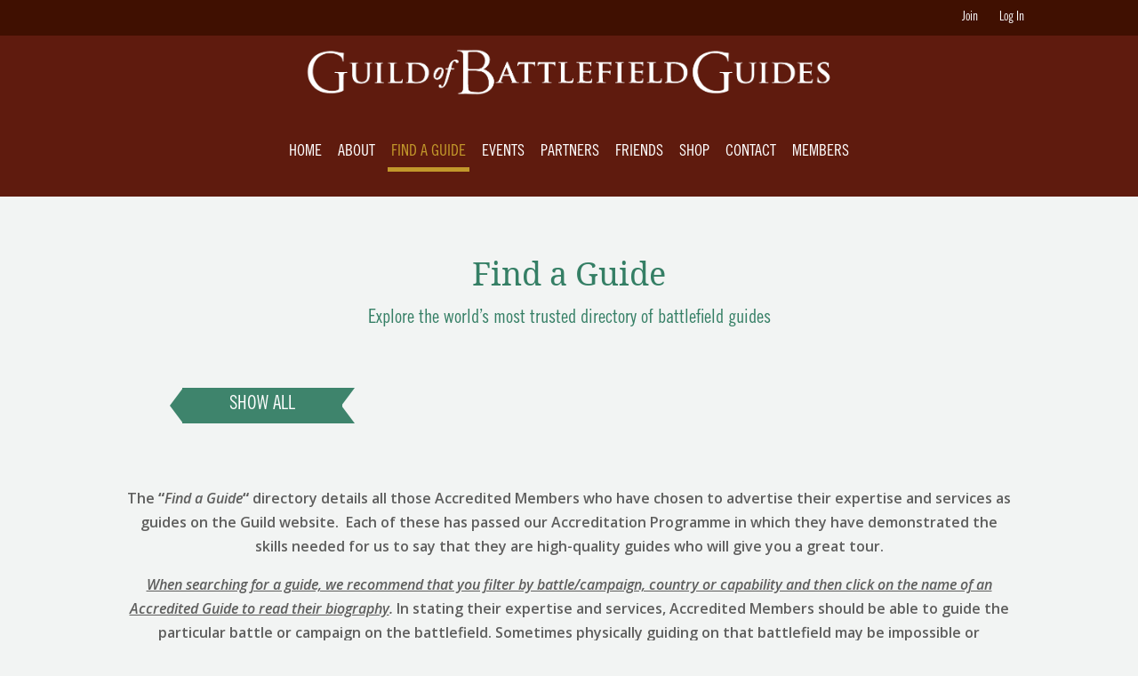

--- FILE ---
content_type: text/html; charset=UTF-8
request_url: https://www.gbg-international.com/battle/polygon-wood/
body_size: 49624
content:
<!DOCTYPE html>
<html lang="en-GB" class="no-js no-svg">
	<head>
<!-- Google Tag Manager -->
<script>(function(w,d,s,l,i){w[l]=w[l]||[];w[l].push({'gtm.start':
new Date().getTime(),event:'gtm.js'});var f=d.getElementsByTagName(s)[0],
j=d.createElement(s),dl=l!='dataLayer'?'&l='+l:'';j.async=true;j.src=
'https://www.googletagmanager.com/gtm.js?id='+i+dl;f.parentNode.insertBefore(j,f);
})(window,document,'script','dataLayer','GTM-PB69MD5');</script>
<!-- End Google Tag Manager -->
	<meta charset="UTF-8">
	<meta name="viewport" content="width=device-width, minimum-scale=1.0, maximum-scale=1.0, user-scalable=no">
	<meta name='robots' content='index, follow, max-image-preview:large, max-snippet:-1, max-video-preview:-1' />
	<style>img:is([sizes="auto" i], [sizes^="auto," i]) { contain-intrinsic-size: 3000px 1500px }</style>
	
<!-- Google Tag Manager for WordPress by gtm4wp.com -->
<script data-cfasync="false" data-pagespeed-no-defer>
	var gtm4wp_datalayer_name = "dataLayer";
	var dataLayer = dataLayer || [];
</script>
<!-- End Google Tag Manager for WordPress by gtm4wp.com -->
	<!-- This site is optimized with the Yoast SEO plugin v24.2 - https://yoast.com/wordpress/plugins/seo/ -->
	<title>Polygon Wood 1917 Guides - The Guild of Battlefield Guides</title>
	<link rel="canonical" href="https://www.gbg-international.com/battle/polygon-wood/" />
	<link rel="next" href="https://www.gbg-international.com/battle/polygon-wood/page/2/" />
	<meta property="og:locale" content="en_GB" />
	<meta property="og:type" content="article" />
	<meta property="og:title" content="Polygon Wood 1917 Guides - The Guild of Battlefield Guides" />
	<meta property="og:url" content="https://www.gbg-international.com/battle/polygon-wood/" />
	<meta property="og:site_name" content="The Guild of Battlefield Guides" />
	<meta name="twitter:card" content="summary_large_image" />
	<script type="application/ld+json" class="yoast-schema-graph">{"@context":"https://schema.org","@graph":[{"@type":"CollectionPage","@id":"https://www.gbg-international.com/battle/polygon-wood/","url":"https://www.gbg-international.com/battle/polygon-wood/","name":"Polygon Wood 1917 Guides - The Guild of Battlefield Guides","isPartOf":{"@id":"https://www.gbg-international.com/#website"},"primaryImageOfPage":{"@id":"https://www.gbg-international.com/battle/polygon-wood/#primaryimage"},"image":{"@id":"https://www.gbg-international.com/battle/polygon-wood/#primaryimage"},"thumbnailUrl":"https://www.gbg-international.com/wp-content/uploads/2025/02/Profile-photo-1.jpg","breadcrumb":{"@id":"https://www.gbg-international.com/battle/polygon-wood/#breadcrumb"},"inLanguage":"en-GB"},{"@type":"ImageObject","inLanguage":"en-GB","@id":"https://www.gbg-international.com/battle/polygon-wood/#primaryimage","url":"https://www.gbg-international.com/wp-content/uploads/2025/02/Profile-photo-1.jpg","contentUrl":"https://www.gbg-international.com/wp-content/uploads/2025/02/Profile-photo-1.jpg","width":280,"height":329},{"@type":"BreadcrumbList","@id":"https://www.gbg-international.com/battle/polygon-wood/#breadcrumb","itemListElement":[{"@type":"ListItem","position":1,"name":"Home","item":"https://www.gbg-international.com/"},{"@type":"ListItem","position":2,"name":"20th Century","item":"https://www.gbg-international.com/battle/20th-century/"},{"@type":"ListItem","position":3,"name":"First World War 1914-18","item":"https://www.gbg-international.com/battle/first-world-war/"},{"@type":"ListItem","position":4,"name":"Western Front - Attrition (1917)","item":"https://www.gbg-international.com/battle/1917/"},{"@type":"ListItem","position":5,"name":"Third Battle of Ypres 1917","item":"https://www.gbg-international.com/battle/third-battle-of-ypres/"},{"@type":"ListItem","position":6,"name":"Polygon Wood 1917"}]},{"@type":"WebSite","@id":"https://www.gbg-international.com/#website","url":"https://www.gbg-international.com/","name":"The Guild of Battlefield Guides","description":"Find a guide, book a tour, become a battlefield expert...","potentialAction":[{"@type":"SearchAction","target":{"@type":"EntryPoint","urlTemplate":"https://www.gbg-international.com/?s={search_term_string}"},"query-input":{"@type":"PropertyValueSpecification","valueRequired":true,"valueName":"search_term_string"}}],"inLanguage":"en-GB"}]}</script>
	<!-- / Yoast SEO plugin. -->


<link rel='dns-prefetch' href='//www.gbg-international.com' />
<link rel='dns-prefetch' href='//www.googletagmanager.com' />
<link rel='stylesheet' id='wp-block-library-css' href='https://www.gbg-international.com/wp-includes/css/dist/block-library/style.css?ver=6.7.4' type='text/css' media='all' />
<style id='classic-theme-styles-inline-css' type='text/css'>
/**
 * These rules are needed for backwards compatibility.
 * They should match the button element rules in the base theme.json file.
 */
.wp-block-button__link {
	color: #ffffff;
	background-color: #32373c;
	border-radius: 9999px; /* 100% causes an oval, but any explicit but really high value retains the pill shape. */

	/* This needs a low specificity so it won't override the rules from the button element if defined in theme.json. */
	box-shadow: none;
	text-decoration: none;

	/* The extra 2px are added to size solids the same as the outline versions.*/
	padding: calc(0.667em + 2px) calc(1.333em + 2px);

	font-size: 1.125em;
}

.wp-block-file__button {
	background: #32373c;
	color: #ffffff;
	text-decoration: none;
}

</style>
<style id='global-styles-inline-css' type='text/css'>
:root{--wp--preset--aspect-ratio--square: 1;--wp--preset--aspect-ratio--4-3: 4/3;--wp--preset--aspect-ratio--3-4: 3/4;--wp--preset--aspect-ratio--3-2: 3/2;--wp--preset--aspect-ratio--2-3: 2/3;--wp--preset--aspect-ratio--16-9: 16/9;--wp--preset--aspect-ratio--9-16: 9/16;--wp--preset--color--black: #000000;--wp--preset--color--cyan-bluish-gray: #abb8c3;--wp--preset--color--white: #ffffff;--wp--preset--color--pale-pink: #f78da7;--wp--preset--color--vivid-red: #cf2e2e;--wp--preset--color--luminous-vivid-orange: #ff6900;--wp--preset--color--luminous-vivid-amber: #fcb900;--wp--preset--color--light-green-cyan: #7bdcb5;--wp--preset--color--vivid-green-cyan: #00d084;--wp--preset--color--pale-cyan-blue: #8ed1fc;--wp--preset--color--vivid-cyan-blue: #0693e3;--wp--preset--color--vivid-purple: #9b51e0;--wp--preset--gradient--vivid-cyan-blue-to-vivid-purple: linear-gradient(135deg,rgba(6,147,227,1) 0%,rgb(155,81,224) 100%);--wp--preset--gradient--light-green-cyan-to-vivid-green-cyan: linear-gradient(135deg,rgb(122,220,180) 0%,rgb(0,208,130) 100%);--wp--preset--gradient--luminous-vivid-amber-to-luminous-vivid-orange: linear-gradient(135deg,rgba(252,185,0,1) 0%,rgba(255,105,0,1) 100%);--wp--preset--gradient--luminous-vivid-orange-to-vivid-red: linear-gradient(135deg,rgba(255,105,0,1) 0%,rgb(207,46,46) 100%);--wp--preset--gradient--very-light-gray-to-cyan-bluish-gray: linear-gradient(135deg,rgb(238,238,238) 0%,rgb(169,184,195) 100%);--wp--preset--gradient--cool-to-warm-spectrum: linear-gradient(135deg,rgb(74,234,220) 0%,rgb(151,120,209) 20%,rgb(207,42,186) 40%,rgb(238,44,130) 60%,rgb(251,105,98) 80%,rgb(254,248,76) 100%);--wp--preset--gradient--blush-light-purple: linear-gradient(135deg,rgb(255,206,236) 0%,rgb(152,150,240) 100%);--wp--preset--gradient--blush-bordeaux: linear-gradient(135deg,rgb(254,205,165) 0%,rgb(254,45,45) 50%,rgb(107,0,62) 100%);--wp--preset--gradient--luminous-dusk: linear-gradient(135deg,rgb(255,203,112) 0%,rgb(199,81,192) 50%,rgb(65,88,208) 100%);--wp--preset--gradient--pale-ocean: linear-gradient(135deg,rgb(255,245,203) 0%,rgb(182,227,212) 50%,rgb(51,167,181) 100%);--wp--preset--gradient--electric-grass: linear-gradient(135deg,rgb(202,248,128) 0%,rgb(113,206,126) 100%);--wp--preset--gradient--midnight: linear-gradient(135deg,rgb(2,3,129) 0%,rgb(40,116,252) 100%);--wp--preset--font-size--small: 13px;--wp--preset--font-size--medium: 20px;--wp--preset--font-size--large: 36px;--wp--preset--font-size--x-large: 42px;--wp--preset--font-family--inter: "Inter", sans-serif;--wp--preset--font-family--cardo: Cardo;--wp--preset--spacing--20: 0.44rem;--wp--preset--spacing--30: 0.67rem;--wp--preset--spacing--40: 1rem;--wp--preset--spacing--50: 1.5rem;--wp--preset--spacing--60: 2.25rem;--wp--preset--spacing--70: 3.38rem;--wp--preset--spacing--80: 5.06rem;--wp--preset--shadow--natural: 6px 6px 9px rgba(0, 0, 0, 0.2);--wp--preset--shadow--deep: 12px 12px 50px rgba(0, 0, 0, 0.4);--wp--preset--shadow--sharp: 6px 6px 0px rgba(0, 0, 0, 0.2);--wp--preset--shadow--outlined: 6px 6px 0px -3px rgba(255, 255, 255, 1), 6px 6px rgba(0, 0, 0, 1);--wp--preset--shadow--crisp: 6px 6px 0px rgba(0, 0, 0, 1);}:where(.is-layout-flex){gap: 0.5em;}:where(.is-layout-grid){gap: 0.5em;}body .is-layout-flex{display: flex;}.is-layout-flex{flex-wrap: wrap;align-items: center;}.is-layout-flex > :is(*, div){margin: 0;}body .is-layout-grid{display: grid;}.is-layout-grid > :is(*, div){margin: 0;}:where(.wp-block-columns.is-layout-flex){gap: 2em;}:where(.wp-block-columns.is-layout-grid){gap: 2em;}:where(.wp-block-post-template.is-layout-flex){gap: 1.25em;}:where(.wp-block-post-template.is-layout-grid){gap: 1.25em;}.has-black-color{color: var(--wp--preset--color--black) !important;}.has-cyan-bluish-gray-color{color: var(--wp--preset--color--cyan-bluish-gray) !important;}.has-white-color{color: var(--wp--preset--color--white) !important;}.has-pale-pink-color{color: var(--wp--preset--color--pale-pink) !important;}.has-vivid-red-color{color: var(--wp--preset--color--vivid-red) !important;}.has-luminous-vivid-orange-color{color: var(--wp--preset--color--luminous-vivid-orange) !important;}.has-luminous-vivid-amber-color{color: var(--wp--preset--color--luminous-vivid-amber) !important;}.has-light-green-cyan-color{color: var(--wp--preset--color--light-green-cyan) !important;}.has-vivid-green-cyan-color{color: var(--wp--preset--color--vivid-green-cyan) !important;}.has-pale-cyan-blue-color{color: var(--wp--preset--color--pale-cyan-blue) !important;}.has-vivid-cyan-blue-color{color: var(--wp--preset--color--vivid-cyan-blue) !important;}.has-vivid-purple-color{color: var(--wp--preset--color--vivid-purple) !important;}.has-black-background-color{background-color: var(--wp--preset--color--black) !important;}.has-cyan-bluish-gray-background-color{background-color: var(--wp--preset--color--cyan-bluish-gray) !important;}.has-white-background-color{background-color: var(--wp--preset--color--white) !important;}.has-pale-pink-background-color{background-color: var(--wp--preset--color--pale-pink) !important;}.has-vivid-red-background-color{background-color: var(--wp--preset--color--vivid-red) !important;}.has-luminous-vivid-orange-background-color{background-color: var(--wp--preset--color--luminous-vivid-orange) !important;}.has-luminous-vivid-amber-background-color{background-color: var(--wp--preset--color--luminous-vivid-amber) !important;}.has-light-green-cyan-background-color{background-color: var(--wp--preset--color--light-green-cyan) !important;}.has-vivid-green-cyan-background-color{background-color: var(--wp--preset--color--vivid-green-cyan) !important;}.has-pale-cyan-blue-background-color{background-color: var(--wp--preset--color--pale-cyan-blue) !important;}.has-vivid-cyan-blue-background-color{background-color: var(--wp--preset--color--vivid-cyan-blue) !important;}.has-vivid-purple-background-color{background-color: var(--wp--preset--color--vivid-purple) !important;}.has-black-border-color{border-color: var(--wp--preset--color--black) !important;}.has-cyan-bluish-gray-border-color{border-color: var(--wp--preset--color--cyan-bluish-gray) !important;}.has-white-border-color{border-color: var(--wp--preset--color--white) !important;}.has-pale-pink-border-color{border-color: var(--wp--preset--color--pale-pink) !important;}.has-vivid-red-border-color{border-color: var(--wp--preset--color--vivid-red) !important;}.has-luminous-vivid-orange-border-color{border-color: var(--wp--preset--color--luminous-vivid-orange) !important;}.has-luminous-vivid-amber-border-color{border-color: var(--wp--preset--color--luminous-vivid-amber) !important;}.has-light-green-cyan-border-color{border-color: var(--wp--preset--color--light-green-cyan) !important;}.has-vivid-green-cyan-border-color{border-color: var(--wp--preset--color--vivid-green-cyan) !important;}.has-pale-cyan-blue-border-color{border-color: var(--wp--preset--color--pale-cyan-blue) !important;}.has-vivid-cyan-blue-border-color{border-color: var(--wp--preset--color--vivid-cyan-blue) !important;}.has-vivid-purple-border-color{border-color: var(--wp--preset--color--vivid-purple) !important;}.has-vivid-cyan-blue-to-vivid-purple-gradient-background{background: var(--wp--preset--gradient--vivid-cyan-blue-to-vivid-purple) !important;}.has-light-green-cyan-to-vivid-green-cyan-gradient-background{background: var(--wp--preset--gradient--light-green-cyan-to-vivid-green-cyan) !important;}.has-luminous-vivid-amber-to-luminous-vivid-orange-gradient-background{background: var(--wp--preset--gradient--luminous-vivid-amber-to-luminous-vivid-orange) !important;}.has-luminous-vivid-orange-to-vivid-red-gradient-background{background: var(--wp--preset--gradient--luminous-vivid-orange-to-vivid-red) !important;}.has-very-light-gray-to-cyan-bluish-gray-gradient-background{background: var(--wp--preset--gradient--very-light-gray-to-cyan-bluish-gray) !important;}.has-cool-to-warm-spectrum-gradient-background{background: var(--wp--preset--gradient--cool-to-warm-spectrum) !important;}.has-blush-light-purple-gradient-background{background: var(--wp--preset--gradient--blush-light-purple) !important;}.has-blush-bordeaux-gradient-background{background: var(--wp--preset--gradient--blush-bordeaux) !important;}.has-luminous-dusk-gradient-background{background: var(--wp--preset--gradient--luminous-dusk) !important;}.has-pale-ocean-gradient-background{background: var(--wp--preset--gradient--pale-ocean) !important;}.has-electric-grass-gradient-background{background: var(--wp--preset--gradient--electric-grass) !important;}.has-midnight-gradient-background{background: var(--wp--preset--gradient--midnight) !important;}.has-small-font-size{font-size: var(--wp--preset--font-size--small) !important;}.has-medium-font-size{font-size: var(--wp--preset--font-size--medium) !important;}.has-large-font-size{font-size: var(--wp--preset--font-size--large) !important;}.has-x-large-font-size{font-size: var(--wp--preset--font-size--x-large) !important;}
:where(.wp-block-post-template.is-layout-flex){gap: 1.25em;}:where(.wp-block-post-template.is-layout-grid){gap: 1.25em;}
:where(.wp-block-columns.is-layout-flex){gap: 2em;}:where(.wp-block-columns.is-layout-grid){gap: 2em;}
:root :where(.wp-block-pullquote){font-size: 1.5em;line-height: 1.6;}
</style>
<link rel='stylesheet' id='contact-form-7-css' href='https://www.gbg-international.com/wp-content/plugins/contact-form-7/includes/css/styles.css?ver=6.0.2-b-modified-1736517654' type='text/css' media='all' />
<link rel='stylesheet' id='woocommerce-layout-css' href='https://www.gbg-international.com/wp-content/plugins/woocommerce/assets/css/woocommerce-layout.css?ver=9.5.2-b-modified-1736518811' type='text/css' media='all' />
<link rel='stylesheet' id='woocommerce-smallscreen-css' href='https://www.gbg-international.com/wp-content/plugins/woocommerce/assets/css/woocommerce-smallscreen.css?ver=9.5.2-b-modified-1736518811' type='text/css' media='only screen and (max-width: 768px)' />
<link rel='stylesheet' id='woocommerce-general-css' href='https://www.gbg-international.com/wp-content/plugins/woocommerce/assets/css/woocommerce.css?ver=9.5.2-b-modified-1736518811' type='text/css' media='all' />
<style id='woocommerce-inline-inline-css' type='text/css'>
.woocommerce form .form-row .required { visibility: visible; }
</style>
<link rel='stylesheet' id='tribe-events-v2-single-skeleton-css' href='https://www.gbg-international.com/wp-content/plugins/the-events-calendar/src/resources/css/tribe-events-single-skeleton.min.css?ver=6.9.0-b-modified-1736518293' type='text/css' media='all' />
<link rel='stylesheet' id='tribe-events-v2-single-skeleton-full-css' href='https://www.gbg-international.com/wp-content/plugins/the-events-calendar/src/resources/css/tribe-events-single-full.min.css?ver=6.9.0-b-modified-1736518293' type='text/css' media='all' />
<link rel='stylesheet' id='tec-events-elementor-widgets-base-styles-css' href='https://www.gbg-international.com/wp-content/plugins/the-events-calendar/src/resources/css/integrations/plugins/elementor/widgets/widget-base.min.css?ver=6.9.0-b-modified-1736518293' type='text/css' media='all' />
<link rel='stylesheet' id='battle_style-css' href='https://www.gbg-international.com/wp-content/themes/battlefield/style.min.css?ver=6.7.4-b-modified-1750864729' type='text/css' media='all' />
<script type="text/javascript" src="https://www.gbg-international.com/wp-includes/js/jquery/jquery.js?ver=3.7.1" id="jquery-core-js"></script>
<script type="text/javascript" src="https://www.gbg-international.com/wp-includes/js/jquery/jquery-migrate.js?ver=3.4.1" id="jquery-migrate-js"></script>
<script type="text/javascript" src="https://www.gbg-international.com/wp-content/plugins/woocommerce/assets/js/jquery-blockui/jquery.blockUI.js?ver=2.7.0-wc.9.5.2-b-modified-1736518812" id="jquery-blockui-js" defer="defer" data-wp-strategy="defer"></script>
<script type="text/javascript" id="wc-add-to-cart-js-extra">
/* <![CDATA[ */
var wc_add_to_cart_params = {"ajax_url":"\/wp-admin\/admin-ajax.php","wc_ajax_url":"\/?wc-ajax=%%endpoint%%","i18n_view_cart":"View basket","cart_url":"https:\/\/www.gbg-international.com\/shop\/basket\/","is_cart":"","cart_redirect_after_add":"no"};
/* ]]> */
</script>
<script type="text/javascript" src="https://www.gbg-international.com/wp-content/plugins/woocommerce/assets/js/frontend/add-to-cart.js?ver=9.5.2-b-modified-1736518812" id="wc-add-to-cart-js" defer="defer" data-wp-strategy="defer"></script>
<script type="text/javascript" src="https://www.gbg-international.com/wp-content/plugins/woocommerce/assets/js/js-cookie/js.cookie.js?ver=2.1.4-wc.9.5.2-b-modified-1736518813" id="js-cookie-js" defer="defer" data-wp-strategy="defer"></script>
<script type="text/javascript" id="woocommerce-js-extra">
/* <![CDATA[ */
var woocommerce_params = {"ajax_url":"\/wp-admin\/admin-ajax.php","wc_ajax_url":"\/?wc-ajax=%%endpoint%%"};
/* ]]> */
</script>
<script type="text/javascript" src="https://www.gbg-international.com/wp-content/plugins/woocommerce/assets/js/frontend/woocommerce.js?ver=9.5.2-b-modified-1736518812" id="woocommerce-js" defer="defer" data-wp-strategy="defer"></script>
<script type="text/javascript" src="https://cdnjs.cloudflare.com/ajax/libs/jquery-scrollTo/2.1.2/jquery.scrollTo.min.js?ver=6.7.4" id="scrollTo-js"></script>
<script type="text/javascript" src="https://cdn.jsdelivr.net/npm/slick-carousel@1.8.1/slick/slick.min.js?ver=6.7.4" id="slick-js"></script>
<script type="text/javascript" src="https://www.gbg-international.com/wp-content/themes/battlefield/js/battle.js?ver=6.7.4-b-modified-1520511297" id="battle_script-js"></script>
<link rel="https://api.w.org/" href="https://www.gbg-international.com/wp-json/" /><meta name="generator" content="Site Kit by Google 1.153.0" /><meta name="tec-api-version" content="v1"><meta name="tec-api-origin" content="https://www.gbg-international.com"><link rel="alternate" href="https://www.gbg-international.com/wp-json/tribe/events/v1/" />
<!-- Google Tag Manager for WordPress by gtm4wp.com -->
<!-- GTM Container placement set to off -->
<script data-cfasync="false" data-pagespeed-no-defer>
	var dataLayer_content = {"visitorType":"visitor-logged-out","pagePostType":"guide","pagePostType2":"tax-guide","pageCategory":[]};
	dataLayer.push( dataLayer_content );
</script>
<script type="text/javascript">
	console.warn && console.warn("[GTM4WP] Google Tag Manager container code placement set to OFF !!!");
	console.warn && console.warn("[GTM4WP] Data layer codes are active but GTM container must be loaded using custom coding !!!");
</script>
<!-- End Google Tag Manager for WordPress by gtm4wp.com --><link rel="apple-touch-icon" sizes="180x180" href="/wp-content/uploads/fbrfg/apple-touch-icon.png">
<link rel="icon" type="image/png" sizes="32x32" href="/wp-content/uploads/fbrfg/favicon-32x32.png">
<link rel="icon" type="image/png" sizes="16x16" href="/wp-content/uploads/fbrfg/favicon-16x16.png">
<link rel="manifest" href="/wp-content/uploads/fbrfg/site.webmanifest">
<link rel="mask-icon" href="/wp-content/uploads/fbrfg/safari-pinned-tab.svg" color="#5bbad5">
<link rel="shortcut icon" href="/wp-content/uploads/fbrfg/favicon.ico">
<meta name="msapplication-TileColor" content="#da532c">
<meta name="msapplication-config" content="/wp-content/uploads/fbrfg/browserconfig.xml">
<meta name="theme-color" content="#ffffff">	<noscript><style>.woocommerce-product-gallery{ opacity: 1 !important; }</style></noscript>
	<meta name="generator" content="Elementor 3.26.4; features: additional_custom_breakpoints; settings: css_print_method-external, google_font-enabled, font_display-auto">
			<style>
				.e-con.e-parent:nth-of-type(n+4):not(.e-lazyloaded):not(.e-no-lazyload),
				.e-con.e-parent:nth-of-type(n+4):not(.e-lazyloaded):not(.e-no-lazyload) * {
					background-image: none !important;
				}
				@media screen and (max-height: 1024px) {
					.e-con.e-parent:nth-of-type(n+3):not(.e-lazyloaded):not(.e-no-lazyload),
					.e-con.e-parent:nth-of-type(n+3):not(.e-lazyloaded):not(.e-no-lazyload) * {
						background-image: none !important;
					}
				}
				@media screen and (max-height: 640px) {
					.e-con.e-parent:nth-of-type(n+2):not(.e-lazyloaded):not(.e-no-lazyload),
					.e-con.e-parent:nth-of-type(n+2):not(.e-lazyloaded):not(.e-no-lazyload) * {
						background-image: none !important;
					}
				}
			</style>
			<style class='wp-fonts-local' type='text/css'>
@font-face{font-family:Inter;font-style:normal;font-weight:300 900;font-display:fallback;src:url('https://www.gbg-international.com/wp-content/plugins/woocommerce/assets/fonts/Inter-VariableFont_slnt,wght.woff2') format('woff2');font-stretch:normal;}
@font-face{font-family:Cardo;font-style:normal;font-weight:400;font-display:fallback;src:url('https://www.gbg-international.com/wp-content/plugins/woocommerce/assets/fonts/cardo_normal_400.woff2') format('woff2');}
</style>
	<script type="text/javascript">
	var ajaxurl = "https://www.gbg-international.com/wp-admin/admin-ajax.php";
	</script>
	</head>

	<body class="archive tax-battle term-polygon-wood term-109 theme-battlefield woocommerce-no-js tribe-no-js page-template-battlefield with_header_ navMenuHide woocommerce-block-theme-has-button-styles elementor-default elementor-kit-2885">
<!-- Google Tag Manager (noscript) -->
<noscript><iframe src="https://www.googletagmanager.com/ns.html?id=GTM-PB69MD5"
height="0" width="0" style="display:none;visibility:hidden"></iframe></noscript>
<!-- End Google Tag Manager (noscript) -->
		<a class="skip-link screen-reader-text" href="#content">Skip to content</a>

		<header id="TopHeader">
			<div id="LoginMenu">
				<a href="#" id="NavIcon" class="icon-menu"></a>
				<div class="loginMenuExtra">
										<a href="/about/join/">Join</a>
					<a href="/log-in">Log In</a>				</div>
			</div>
			<div id="MainMenu">
				<a id="MainMenuLogo" href="/" alt="Guild of Battlefield Guides"></a>
				<div id="MainMenuItems" class="menu-navmenu-container"><ul id="menu-navmenu" class="menu"><li class=" menu-item menu-item-type-post_type menu-item-object-page menu-item-home menu_depth_0"><a id="Nav_53" data-depth="0" data-name="53" data-order="1" href="https://www.gbg-international.com/">Home</a><li class=" menu-item menu-item-type-post_type menu-item-object-page menu-item-has-children menu_depth_0"><a id="Nav_54" data-depth="0" data-name="54" data-order="2" href="https://www.gbg-international.com/about/">About</a><ul class="navMenu navMenu0"><li class=" menu-item menu-item-type-post_type menu-item-object-page menu_depth_1"><a id="Nav_167" data-depth="1" data-name="membership-benefits" data-order="3" href="https://www.gbg-international.com/about/benefits/">Guild Benefits</a><li class=" menu-item menu-item-type-post_type menu-item-object-page menu_depth_1"><a id="Nav_166" data-depth="1" data-name="join-the-guild" data-order="4" href="https://www.gbg-international.com/about/join/">Join The Guild</a><li class=" menu-item menu-item-type-post_type menu-item-object-page menu_depth_1"><a id="Nav_217" data-depth="1" data-name="217" data-order="5" href="https://www.gbg-international.com/about/validation/">Accreditation Programme</a><li class=" menu-item menu-item-type-post_type menu-item-object-page menu_depth_1"><a id="Nav_2763" data-depth="1" data-name="2763" data-order="6" href="https://www.gbg-international.com/about/guild-code-of-conduct/">Guild Code of Conduct</a><li class=" menu-item menu-item-type-post_type menu-item-object-page menu_depth_1"><a id="Nav_165" data-depth="1" data-name="165" data-order="7" href="https://www.gbg-international.com/about/patrons/">Patrons &#038; Presidents</a><li class=" menu-item menu-item-type-post_type menu-item-object-page menu_depth_1"><a id="Nav_3273" data-depth="1" data-name="3273" data-order="8" href="https://www.gbg-international.com/about/fellows/">Guild Fellowship</a><li class=" menu-item menu-item-type-custom menu-item-object-custom menu_depth_1"><a id="Nav_852" data-depth="1" data-name="guild-awards" data-order="9" href="/about/awards">Guild Awards</a><li class=" menu-item menu-item-type-post_type menu-item-object-page current_page_parent menu_depth_1"><a id="Nav_2788" data-depth="1" data-name="2788" data-order="10" href="https://www.gbg-international.com/news/">News</a><li class=" menu-item menu-item-type-post_type menu-item-object-page menu_depth_1"><a id="Nav_3223" data-depth="1" data-name="3223" data-order="11" href="https://www.gbg-international.com/gallery/">Guild Gallery</a></ul><li class=" menu-item menu-item-type-custom menu-item-object-custom menu_depth_0 current_page_item current_tree"><a id="Nav_799" data-depth="0" data-name="find-a-guide" data-order="12" href="/guide">Find A Guide</a><li class=" menu-item menu-item-type-post_type menu-item-object-page menu_depth_0"><a id="Nav_58" data-depth="0" data-name="58" data-order="13" href="https://www.gbg-international.com/events/">Events</a></ul><ul><li class=" menu-item menu-item-type-post_type menu-item-object-page menu_depth_0"><a id="Nav_64" data-depth="0" data-name="64" data-order="14" href="https://www.gbg-international.com/partners/">Partners</a><li class=" menu-item menu-item-type-post_type menu-item-object-page menu_depth_0"><a id="Nav_6942" data-depth="0" data-name="6942" data-order="15" href="https://www.gbg-international.com/friends/">Friends</a><li class=" menu-item menu-item-type-post_type menu-item-object-page menu-item-has-children menu_depth_0"><a id="Nav_492" data-depth="0" data-name="492" data-order="16" href="https://www.gbg-international.com/shop/">Shop</a><ul class="navMenu navMenu0"><li class=" menu-item menu-item-type-post_type menu-item-object-page menu_depth_1"><a id="Nav_493" data-depth="1" data-name="493" data-order="17" href="https://www.gbg-international.com/shop/my-account/">Your account</a><li class=" menu-item menu-item-type-post_type menu-item-object-page menu_depth_1"><a id="Nav_495" data-depth="1" data-name="495" data-order="18" href="https://www.gbg-international.com/shop/basket/">Basket</a><li class=" menu-item menu-item-type-post_type menu-item-object-page menu_depth_1"><a id="Nav_494" data-depth="1" data-name="494" data-order="19" href="https://www.gbg-international.com/shop/checkout/">Checkout</a></ul><li class=" menu-item menu-item-type-post_type menu-item-object-page menu_depth_0"><a id="Nav_56" data-depth="0" data-name="56" data-order="20" href="https://www.gbg-international.com/contact/">Contact</a><li class=" menu-item menu-item-type-post_type menu-item-object-page menu-item-has-children menu_depth_0 hidden_menu_item"><ul class="navMenu navMenu0"><li class=" menu-item menu-item-type-custom menu-item-object-custom menu_depth_1"><a id="Nav_4655" data-depth="1" data-name="being-a-member-3" data-order="22" href="https://www.gbg-international.com/members/being-a-member/">Being a Member</a><li class=" menu-item menu-item-type-post_type menu-item-object-page menu_depth_1"><a id="Nav_7290" data-depth="1" data-name="7290" data-order="23" href="https://www.gbg-international.com/members/benefits/">Benefits</a><li class=" menu-item menu-item-type-custom menu-item-object-custom menu_depth_1"><a id="Nav_4699" data-depth="1" data-name="on-the-battlefields-2" data-order="24" href="https://www.gbg-international.com/members/on-the-battlefields/">On the Battlefields</a><li class=" menu-item menu-item-type-custom menu-item-object-custom menu_depth_1"><a id="Nav_4671" data-depth="1" data-name="governance-2" data-order="25" href="https://www.gbg-international.com/members/governance/">Governance</a><li class=" menu-item menu-item-type-custom menu-item-object-custom menu_depth_1"><a id="Nav_4623" data-depth="1" data-name="accreditation" data-order="26" href="https://www.gbg-international.com/accreditation-programme/">Accreditation</a><li class=" menu-item menu-item-type-post_type menu-item-object-page menu_depth_1"><a id="Nav_6337" data-depth="1" data-name="6337" data-order="27" href="https://www.gbg-international.com/members/despatches/">Despatches</a><li class=" menu-item menu-item-type-post_type menu-item-object-page menu_depth_1"><a id="Nav_6961" data-depth="1" data-name="6961" data-order="28" href="https://www.gbg-international.com/members/guild-webinars/">Guild Webinars</a><li class=" menu-item menu-item-type-post_type menu-item-object-page menu_depth_1"><a id="Nav_3060" data-depth="1" data-name="3060" data-order="29" href="https://www.gbg-international.com/members/fellowship/">Fellowship</a><li class=" menu-item menu-item-type-post_type menu-item-object-page menu_depth_1"><a id="Nav_7092" data-depth="1" data-name="7092" data-order="30" href="https://www.gbg-international.com/members/notices/">Notices</a></ul><li class=" menu-item menu-item-type-custom menu-item-object-custom menu_depth_0"><a id="Nav_899" data-depth="0" data-name="members" data-order="31" href="/about/join">Members</a></ul></div>			</div>
			<div id="SubMenu">
				<ul id="SubMenuEmpty"><li><a href="#">&nbsp;</a></li></ul>
				<ul id="SubMenuCurrent"></ul>
				<ul id="SubMenuHover"></ul>
			</div>
		</header>

		<div class="site-content">

<div id="GuideFull"></div>

<main class="main templateArchive">

		<header class="intro header_20">
		<div class="introText side">
						<h1>Find a Guide</h1>
			<h3>Explore the world’s most trusted directory of battlefield guides</h3>
		</div>
	</header><!-- .page-header -->
		
	<div class="content-area page-content defaultContent">
		<p class="l"><a href="/guide" class="prev banner green">Show All</a></p>		<div class="minPad">
			<p>The <strong>&#8220;<em>Find a Guide</em>&#8220;</strong> directory details all those Accredited Members who have chosen to advertise their expertise and services as guides on the Guild website.  Each of these has passed our Accreditation Programme in which they have demonstrated the skills needed for us to say that they are high-quality guides who will give you a great tour.</p>
<p><em><span style="text-decoration: underline;">When searching for a guide, we recommend that you filter by battle/campaign, country or capability and then click on the name of an Accredited Guide to read their biography</span>.</em> In stating their expertise and services, Accredited Members should be able to guide the particular battle or campaign on the battlefield. Sometimes physically guiding on that battlefield may be impossible or impractical, or it is presentation services that are required, in which case the Accredited Member should be able to guide the battle or campaign &#8220;remotely&#8221;.</p>
<p>As you will see, most Accredited Members have <em><strong>contact details</strong> </em>by which you can contact them directly, and some have their own <em><strong>website</strong></em>, a <em><strong>Tripadvisor</strong></em> and/or a <strong><em>Google Review</em> <em>Page</em></strong>. If  you are having difficulty in contacting them, please contact them via the Guild Secretary  via our <a href="https://www.gbg-international.com/contact/">Contacts Page</a>.</p>
<p>Please note, the Guild does not recommend or endorse any of the commercial products or companies of the members listed below. We are not responsible for checking that those listed below have complied with the relevant legislation or regulations in the jurisdictions they are based or guide in. Many are members of ETOA or other local guiding associations and some have a local authorisation to work with children or vulnerable adults. But it is your responsibility to ensure they meet all the criteria you need for them to work with your group.</p>
<p>Finally, this list shows only our Accredited Members. Our Ordinary Members are not listed here and if you would like to check whether a particular individual is a member of the Guild, or for any other further help (for example satisfying a request for which you cannot seem to find a guide), please contact the Guild Secretary via our <a href="https://www.gbg-international.com/contact/">Contacts Page</a>.</p>
<p>Many Guides can develop bespoke personalised tours and can research where particular ancestors might have fought or died based on information which you may have, and this is generally part of their service. If you want to advice on following a particular ancestor and / or help and advice on researching military aspects of family history, there are several Accredited Members who may be able to assist with your genealogical enquiries.  A list of those members is <a href="https://www.gbg-international.com/wp-content/uploads/2024/03/20240304-Genealogy-Guides-1.docx">here</a>; if you would like to seek their assistance, contact details can be found by selecting their profile from those shown on this page.</p>
		</div>	
		
		<section class="wpTaxonFilter guideFilter">
			<div id="FilterBattle">
				<h4>Battle <i class="icon-resize-vertical"></i></h4>
				<div class="taxonList" data-taxonomy="battle"><a id="battle_All" class="taxon td_All" data-taxon="*" href="/guide"><label>All</label></a><a id="Check271" class="taxon td_0 withChild" data-taxon="271" data-value="roman" data-count="0" data-ordered="name"  href="https://www.gbg-international.com/battle/roman/"><label>Ancient / Roman<span>[6]</span></label></a><div class="subTaxons td_1" data-parent="271"><a id="Check325" class="taxon td_1 withChild" data-taxon="325" data-value="roman-invasion-of-britain" data-count="0" data-ordered="name"  href="https://www.gbg-international.com/battle/roman-invasion-of-britain/"><label>Roman Invasion of Britain<span>[4]</span></label></a><div class="subTaxons td_2" data-parent="325"><a id="Check519" class="taxon td_2 noChild" data-taxon="519" data-value="medway-43ad" data-count="0" data-ordered="name"  href="https://www.gbg-international.com/battle/medway-43ad/"><label>Medway 43AD<span>[1]</span></label></a></div><a id="Check202" class="taxon td_1 withChild" data-taxon="202" data-value="roman-invasion-of-germany" data-count="0" data-ordered="name"  href="https://www.gbg-international.com/battle/roman-invasion-of-germany/"><label>Roman Invasion of Germany<span>[1]</span></label></a><div class="subTaxons td_2" data-parent="202"><a id="Check203" class="taxon td_2 noChild" data-taxon="203" data-value="battle-of-teutoberger-forest" data-count="0" data-ordered="name"  href="https://www.gbg-international.com/battle/battle-of-teutoberger-forest/"><label>Battle of Teutoberger Forest c.9CE<span>[2]</span></label></a></div></div><a id="Check104" class="taxon td_0 withChild" data-taxon="104" data-value="middle-ages" data-count="0" data-ordered="name"  href="https://www.gbg-international.com/battle/middle-ages/"><label>Middle Ages<span>[13]</span></label></a><div class="subTaxons td_1" data-parent="104"><a id="Check531" class="taxon td_1 withChild" data-taxon="531" data-value="viking-battles" data-count="0" data-ordered="name"  href="https://www.gbg-international.com/battle/viking-battles/"><label>Viking battles<span>[3]</span></label></a><div class="subTaxons td_2" data-parent="531"><a id="Check359" class="taxon td_2 noChild" data-taxon="359" data-value="viking-battles-in-yorkshire" data-count="0" data-ordered="name"  href="https://www.gbg-international.com/battle/viking-battles-in-yorkshire/"><label>Viking battles in Yorkshire<span>[3]</span></label></a></div><a id="Check196" class="taxon td_1 withChild" data-taxon="196" data-value="norman-conquest-of-england" data-count="0" data-ordered="name"  href="https://www.gbg-international.com/battle/norman-conquest-of-england/"><label>Norman Conquest of England 1066<span>[5]</span></label></a><div class="subTaxons td_2" data-parent="196"><a id="Check293" class="taxon td_2 noChild" data-taxon="293" data-value="fulford" data-count="0" data-ordered="name"  href="https://www.gbg-international.com/battle/fulford/"><label>Fulford 1066<span>[3]</span></label></a><a id="Check295" class="taxon td_2 noChild" data-taxon="295" data-value="hastings" data-count="0" data-ordered="name"  href="https://www.gbg-international.com/battle/hastings/"><label>Hastings 1066<span>[3]</span></label></a><a id="Check294" class="taxon td_2 noChild" data-taxon="294" data-value="stanford-bridge" data-count="0" data-ordered="name"  href="https://www.gbg-international.com/battle/stanford-bridge/"><label>Stanford Bridge 1066<span>[3]</span></label></a></div><a id="Check535" class="taxon td_1 withChild" data-taxon="535" data-value="barons-wars" data-count="0" data-ordered="name"  href="https://www.gbg-international.com/battle/barons-wars/"><label>Barons' Wars<span>[1]</span></label></a><div class="subTaxons td_2" data-parent="535"><a id="Check107" class="taxon td_2 noChild" data-taxon="107" data-value="battle-of-lewes-1264" data-count="0" data-ordered="name"  href="https://www.gbg-international.com/battle/battle-of-lewes-1264/"><label>Battle of Lewes 1264<span>[2]</span></label></a></div><a id="Check360" class="taxon td_1 noChild" data-taxon="360" data-value="edward-is-conquest-of-north-wales" data-count="0" data-ordered="name"  href="https://www.gbg-international.com/battle/edward-is-conquest-of-north-wales/"><label>Edward I’s conquest of North Wales 1277-83<span>[2]</span></label></a><a id="Check261" class="taxon td_1 withChild" data-taxon="261" data-value="100-years-war-1337-1453" data-count="0" data-ordered="name"  href="https://www.gbg-international.com/battle/100-years-war-1337-1453/"><label>100 Years War 1337-1453<span>[9]</span></label></a><div class="subTaxons td_2" data-parent="261"><a id="Check296" class="taxon td_2 noChild" data-taxon="296" data-value="sluys" data-count="0" data-ordered="name"  href="https://www.gbg-international.com/battle/sluys/"><label>Sluys 1340<span>[1]</span></label></a><a id="Check148" class="taxon td_2 noChild" data-taxon="148" data-value="crecy" data-count="0" data-ordered="name"  href="https://www.gbg-international.com/battle/crecy/"><label>Crecy 1346<span>[4]</span></label></a><a id="Check297" class="taxon td_2 noChild" data-taxon="297" data-value="poitiers" data-count="0" data-ordered="name"  href="https://www.gbg-international.com/battle/poitiers/"><label>Poitiers 1356<span>[1]</span></label></a><a id="Check149" class="taxon td_2 noChild" data-taxon="149" data-value="agincourt" data-count="0" data-ordered="name"  href="https://www.gbg-international.com/battle/agincourt/"><label>Agincourt 1415<span>[6]</span></label></a></div></div><a id="Check199" class="taxon td_0 withChild" data-taxon="199" data-value="british-civil-wars" data-count="0" data-ordered="name"  href="https://www.gbg-international.com/battle/british-civil-wars/"><label>British Civil Wars<span>[12]</span></label></a><div class="subTaxons td_1" data-parent="199"><a id="Check197" class="taxon td_1 noChild" data-taxon="197" data-value="owain-glyndwrs-revolt-1400" data-count="0" data-ordered="name"  href="https://www.gbg-international.com/battle/owain-glyndwrs-revolt-1400/"><label>Owain Glyndwr's Revolt 1400<span>[1]</span></label></a><a id="Check198" class="taxon td_1 withChild" data-taxon="198" data-value="war-of-the-roses" data-count="0" data-ordered="name"  href="https://www.gbg-international.com/battle/war-of-the-roses/"><label>Wars of the Roses 1455-87<span>[7]</span></label></a><div class="subTaxons td_2" data-parent="198"><a id="Check330" class="taxon td_2 noChild" data-taxon="330" data-value="towton" data-count="0" data-ordered="name"  href="https://www.gbg-international.com/battle/towton/"><label>Towton 1461<span>[2]</span></label></a><a id="Check331" class="taxon td_2 noChild" data-taxon="331" data-value="bosworth" data-count="0" data-ordered="name"  href="https://www.gbg-international.com/battle/bosworth/"><label>Bosworth 1485<span>[2]</span></label></a></div><a id="Check520" class="taxon td_1 withChild" data-taxon="520" data-value="wyatts-rebellion-1554" data-count="0" data-ordered="name"  href="https://www.gbg-international.com/battle/wyatts-rebellion-1554/"><label>Wyatt's Rebellion 1554<span>[1]</span></label></a><div class="subTaxons td_2" data-parent="520"><a id="Check523" class="taxon td_2 noChild" data-taxon="523" data-value="wrotham-heath-1554" data-count="0" data-ordered="name"  href="https://www.gbg-international.com/battle/wrotham-heath-1554/"><label>Wrotham Heath 1554<span>[1]</span></label></a></div><a id="Check286" class="taxon td_1 withChild" data-taxon="286" data-value="english-civil-war-1462-1651" data-count="0" data-ordered="name"  href="https://www.gbg-international.com/battle/english-civil-war-1462-1651/"><label>English Civil War 1642-1651<span>[11]</span></label></a><div class="subTaxons td_2" data-parent="286"><a id="Check414" class="taxon td_2 noChild" data-taxon="414" data-value="lansdown" data-count="0" data-ordered="name"  href="https://www.gbg-international.com/battle/lansdown/"><label>Lansdown 1643<span>[1]</span></label></a><a id="Check415" class="taxon td_2 noChild" data-taxon="415" data-value="roundway" data-count="0" data-ordered="name"  href="https://www.gbg-international.com/battle/roundway/"><label>Roundway 1643<span>[1]</span></label></a><a id="Check332" class="taxon td_2 noChild" data-taxon="332" data-value="marston-moor" data-count="0" data-ordered="name"  href="https://www.gbg-international.com/battle/marston-moor/"><label>Marston Moor 1644<span>[2]</span></label></a><a id="Check532" class="taxon td_2 noChild" data-taxon="532" data-value="naseby-1645" data-count="0" data-ordered="name"  href="https://www.gbg-international.com/battle/naseby-1645/"><label>Naseby 1645<span>[1]</span></label></a><a id="Check521" class="taxon td_2 noChild" data-taxon="521" data-value="maidstone-1648" data-count="0" data-ordered="name"  href="https://www.gbg-international.com/battle/maidstone-1648/"><label>Maidstone 1648<span>[1]</span></label></a><a id="Check469" class="taxon td_2 noChild" data-taxon="469" data-value="channel-islands-in-the-civil-war" data-count="0" data-ordered="name"  href="https://www.gbg-international.com/battle/channel-islands-in-the-civil-war/"><label>Channel Islands in the Civil War<span>[1]</span></label></a><a id="Check408" class="taxon td_2 noChild" data-taxon="408" data-value="cornwall-in-the-civil-war" data-count="0" data-ordered="name"  href="https://www.gbg-international.com/battle/cornwall-in-the-civil-war/"><label>Cornwall in the Civil War<span>[1]</span></label></a><a id="Check333" class="taxon td_2 noChild" data-taxon="333" data-value="london-in-the-civil-war" data-count="0" data-ordered="name"  href="https://www.gbg-international.com/battle/london-in-the-civil-war/"><label>London in the Civil War<span>[1]</span></label></a></div><a id="Check200" class="taxon td_1 withChild" data-taxon="200" data-value="monmouth-rebellion-1685" data-count="0" data-ordered="name"  href="https://www.gbg-international.com/battle/monmouth-rebellion-1685/"><label>Monmouth Rebellion 1685<span>[4]</span></label></a><div class="subTaxons td_2" data-parent="200"><a id="Check334" class="taxon td_2 noChild" data-taxon="334" data-value="sedgemoor-1685" data-count="0" data-ordered="name"  href="https://www.gbg-international.com/battle/sedgemoor-1685/"><label>Sedgemoor 1685<span>[2]</span></label></a></div><a id="Check335" class="taxon td_1 noChild" data-taxon="335" data-value="the-boyne-1690" data-count="0" data-ordered="name"  href="https://www.gbg-international.com/battle/the-boyne-1690/"><label>The Boyne 1690<span>[1]</span></label></a><a id="Check201" class="taxon td_1 withChild" data-taxon="201" data-value="the-jacobite-rebellions" data-count="0" data-ordered="name"  href="https://www.gbg-international.com/battle/the-jacobite-rebellions/"><label>The Jacobite Rebellions 1689-1756<span>[6]</span></label></a><div class="subTaxons td_2" data-parent="201"><a id="Check337" class="taxon td_2 noChild" data-taxon="337" data-value="culloden-1746" data-count="0" data-ordered="name"  href="https://www.gbg-international.com/battle/culloden-1746/"><label>Culloden 1746<span>[4]</span></label></a></div></div><a id="Check465" class="taxon td_0 withChild" data-taxon="465" data-value="18th-century" data-count="0" data-ordered="name"  href="https://www.gbg-international.com/battle/18th-century/"><label>18th Century<span>[7]</span></label></a><div class="subTaxons td_1" data-parent="465"><a id="Check430" class="taxon td_1 withChild" data-taxon="430" data-value="war-of-the-spanish-succession-1701-1714" data-count="0" data-ordered="name"  href="https://www.gbg-international.com/battle/war-of-the-spanish-succession-1701-1714/"><label>War of the Spanish Succession 1701-1714<span>[3]</span></label></a><div class="subTaxons td_2" data-parent="430"><a id="Check336" class="taxon td_2 noChild" data-taxon="336" data-value="blenheim" data-count="0" data-ordered="name"  href="https://www.gbg-international.com/battle/blenheim/"><label>Blenheim 1704<span>[2]</span></label></a></div><a id="Check431" class="taxon td_1 noChild" data-taxon="431" data-value="war-of-the-austrian-succession-1741-1748" data-count="0" data-ordered="name"  href="https://www.gbg-international.com/battle/war-of-the-austrian-succession-1741-1748/"><label>War of the Austrian Succession 1741-1748<span>[1]</span></label></a><a id="Check163" class="taxon td_1 withChild" data-taxon="163" data-value="seven-years-war-1756-1763" data-count="0" data-ordered="name"  href="https://www.gbg-international.com/battle/seven-years-war-1756-1763/"><label>Seven Years' War 1756-1763<span>[3]</span></label></a><div class="subTaxons td_2" data-parent="163"><a id="Check338" class="taxon td_2 noChild" data-taxon="338" data-value="minden" data-count="0" data-ordered="name"  href="https://www.gbg-international.com/battle/minden/"><label>Minden 1759<span>[2]</span></label></a></div><a id="Check162" class="taxon td_1 withChild" data-taxon="162" data-value="american-war-of-independence-1775-1783" data-count="0" data-ordered="name"  href="https://www.gbg-international.com/battle/american-war-of-independence-1775-1783/"><label>American War of Independence 1775-1783<span>[6]</span></label></a><div class="subTaxons td_2" data-parent="162"><a id="Check470" class="taxon td_2 noChild" data-taxon="470" data-value="battle-of-jersey" data-count="0" data-ordered="name"  href="https://www.gbg-international.com/battle/battle-of-jersey/"><label>Jersey 1779 &amp; 81<span>[2]</span></label></a><a id="Check471" class="taxon td_2 noChild" data-taxon="471" data-value="siege-of-gibraltar" data-count="0" data-ordered="name"  href="https://www.gbg-international.com/battle/siege-of-gibraltar/"><label>Siege of Gibraltar 1779-83<span>[2]</span></label></a></div><a id="Check458" class="taxon td_1 withChild" data-taxon="458" data-value="french-revolutionary-wars-1792-1802" data-count="0" data-ordered="name"  href="https://www.gbg-international.com/battle/french-revolutionary-wars-1792-1802/"><label>French Revolutionary Wars 1792-1802<span>[0]</span></label></a><div class="subTaxons td_2" data-parent="458"><a id="Check183" class="taxon td_2 noChild" data-taxon="183" data-value="passage-of-the-alps-and-marengo-1800" data-count="0" data-ordered="name"  href="https://www.gbg-international.com/battle/passage-of-the-alps-and-marengo-1800/"><label>Passage of the Alps and Marengo 1800<span>[2]</span></label></a></div></div><a id="Check466" class="taxon td_0 withChild" data-taxon="466" data-value="19th-century" data-count="0" data-ordered="name"  href="https://www.gbg-international.com/battle/19th-century/"><label>19th Century<span>[29]</span></label></a><div class="subTaxons td_1" data-parent="466"><a id="Check105" class="taxon td_1 withChild" data-taxon="105" data-value="napoleonic-wars" data-count="0" data-ordered="name"  href="https://www.gbg-international.com/battle/napoleonic-wars/"><label>Napoleonic Wars<span>[22]</span></label></a><div class="subTaxons td_2" data-parent="105"><a id="Check339" class="taxon td_2 noChild" data-taxon="339" data-value="austerlitz" data-count="0" data-ordered="name"  href="https://www.gbg-international.com/battle/austerlitz/"><label>Austerlitz 1805<span>[4]</span></label></a><a id="Check185" class="taxon td_2 noChild" data-taxon="185" data-value="aspern-essling-wagram" data-count="0" data-ordered="name"  href="https://www.gbg-international.com/battle/aspern-essling-wagram/"><label>Aspern – Essling 1809<span>[2]</span></label></a><a id="Check187" class="taxon td_2 withChild" data-taxon="187" data-value="peninsular-war" data-count="0" data-ordered="name"  href="https://www.gbg-international.com/battle/peninsular-war/"><label>Peninsular War 1808-13<span>[8]</span></label></a><div class="subTaxons td_3" data-parent="187"><a id="Check424" class="taxon td_3 noChild" data-taxon="424" data-value="rolica" data-count="0" data-ordered="name"  href="https://www.gbg-international.com/battle/rolica/"><label>Rolica 1808<span>[2]</span></label></a><a id="Check425" class="taxon td_3 noChild" data-taxon="425" data-value="vimiero" data-count="0" data-ordered="name"  href="https://www.gbg-international.com/battle/vimiero/"><label>Vimiero 1808<span>[2]</span></label></a><a id="Check420" class="taxon td_3 noChild" data-taxon="420" data-value="porto" data-count="0" data-ordered="name"  href="https://www.gbg-international.com/battle/porto/"><label>Porto - Crossing of the Douro 1809<span>[2]</span></label></a><a id="Check298" class="taxon td_3 noChild" data-taxon="298" data-value="talavera" data-count="0" data-ordered="name"  href="https://www.gbg-international.com/battle/talavera/"><label>Talavera 1809<span>[4]</span></label></a><a id="Check419" class="taxon td_3 noChild" data-taxon="419" data-value="bussaco" data-count="0" data-ordered="name"  href="https://www.gbg-international.com/battle/bussaco/"><label>Bussaco 1810<span>[2]</span></label></a><a id="Check422" class="taxon td_3 noChild" data-taxon="422" data-value="almeida" data-count="0" data-ordered="name"  href="https://www.gbg-international.com/battle/almeida/"><label>Almeida 1810<span>[2]</span></label></a><a id="Check423" class="taxon td_3 noChild" data-taxon="423" data-value="coa" data-count="0" data-ordered="name"  href="https://www.gbg-international.com/battle/coa/"><label>Coa 1810<span>[2]</span></label></a><a id="Check426" class="taxon td_3 noChild" data-taxon="426" data-value="lines-of-tores-vedras" data-count="0" data-ordered="name"  href="https://www.gbg-international.com/battle/lines-of-tores-vedras/"><label>Lines of Tores Vedras 1810<span>[2]</span></label></a><a id="Check300" class="taxon td_3 noChild" data-taxon="300" data-value="fuentes-de-onoro" data-count="0" data-ordered="name"  href="https://www.gbg-international.com/battle/fuentes-de-onoro/"><label>Fuentes de Onoro 1811<span>[4]</span></label></a><a id="Check299" class="taxon td_3 noChild" data-taxon="299" data-value="almaraz" data-count="0" data-ordered="name"  href="https://www.gbg-international.com/battle/almaraz/"><label>Almaraz 1812<span>[4]</span></label></a><a id="Check301" class="taxon td_3 noChild" data-taxon="301" data-value="ciudad-rodrigo" data-count="0" data-ordered="name"  href="https://www.gbg-international.com/battle/ciudad-rodrigo/"><label>Ciudad Rodrigo 1812<span>[4]</span></label></a><a id="Check302" class="taxon td_3 noChild" data-taxon="302" data-value="badajoz" data-count="0" data-ordered="name"  href="https://www.gbg-international.com/battle/badajoz/"><label>Badajoz 1812<span>[4]</span></label></a><a id="Check303" class="taxon td_3 noChild" data-taxon="303" data-value="salamanca" data-count="0" data-ordered="name"  href="https://www.gbg-international.com/battle/salamanca/"><label>Salamanca 1812<span>[4]</span></label></a><a id="Check304" class="taxon td_3 noChild" data-taxon="304" data-value="vitoria" data-count="0" data-ordered="name"  href="https://www.gbg-international.com/battle/vitoria/"><label>Vitoria 1813<span>[4]</span></label></a><a id="Check473" class="taxon td_3 noChild" data-taxon="473" data-value="battle-of-san-sebastian" data-count="0" data-ordered="name"  href="https://www.gbg-international.com/battle/battle-of-san-sebastian/"><label>San Sebastian 1813<span>[1]</span></label></a></div><a id="Check186" class="taxon td_2 withChild" data-taxon="186" data-value="waterloo-campaign" data-count="0" data-ordered="name"  href="https://www.gbg-international.com/battle/waterloo-campaign/"><label>Waterloo Campaign 1815<span>[16]</span></label></a><div class="subTaxons td_3" data-parent="186"><a id="Check305" class="taxon td_3 noChild" data-taxon="305" data-value="charleroi" data-count="0" data-ordered="name"  href="https://www.gbg-international.com/battle/charleroi/"><label>Charleroi 1815<span>[2]</span></label></a><a id="Check145" class="taxon td_3 noChild" data-taxon="145" data-value="ligny" data-count="0" data-ordered="name"  href="https://www.gbg-international.com/battle/ligny/"><label>Ligny 1815<span>[6]</span></label></a><a id="Check146" class="taxon td_3 noChild" data-taxon="146" data-value="quatre-bras" data-count="0" data-ordered="name"  href="https://www.gbg-international.com/battle/quatre-bras/"><label>Quatre Bras 1815<span>[7]</span></label></a><a id="Check106" class="taxon td_3 noChild" data-taxon="106" data-value="battle-of-waterloo" data-count="0" data-ordered="name"  href="https://www.gbg-international.com/battle/battle-of-waterloo/"><label>Battle of Waterloo 1815<span>[12]</span></label></a><a id="Check147" class="taxon td_3 noChild" data-taxon="147" data-value="wavre" data-count="0" data-ordered="name"  href="https://www.gbg-international.com/battle/wavre/"><label>Wavre 1815<span>[6]</span></label></a></div></div><a id="Check173" class="taxon td_1 noChild" data-taxon="173" data-value="crimean-war" data-count="0" data-ordered="name"  href="https://www.gbg-international.com/battle/crimean-war/"><label>Crimean War 1853-56<span>[2]</span></label></a><a id="Check175" class="taxon td_1 withChild" data-taxon="175" data-value="american-civil-war" data-count="0" data-ordered="name"  href="https://www.gbg-international.com/battle/american-civil-war/"><label>American Civil War 1861-65<span>[5]</span></label></a><div class="subTaxons td_2" data-parent="175"><a id="Check177" class="taxon td_2 noChild" data-taxon="177" data-value="bull-run" data-count="0" data-ordered="name"  href="https://www.gbg-international.com/battle/bull-run/"><label>Bull Run 1861<span>[2]</span></label></a><a id="Check178" class="taxon td_2 noChild" data-taxon="178" data-value="antietam" data-count="0" data-ordered="name"  href="https://www.gbg-international.com/battle/antietam/"><label>Antietam 1862<span>[3]</span></label></a><a id="Check179" class="taxon td_2 noChild" data-taxon="179" data-value="gettysburg" data-count="0" data-ordered="name"  href="https://www.gbg-international.com/battle/gettysburg/"><label>Gettysburg 1863<span>[1]</span></label></a><a id="Check180" class="taxon td_2 noChild" data-taxon="180" data-value="monocacy" data-count="0" data-ordered="name"  href="https://www.gbg-international.com/battle/monocacy/"><label>Monocacy 1864<span>[1]</span></label></a></div><a id="Check161" class="taxon td_1 withChild" data-taxon="161" data-value="british-colonial-conflicts" data-count="0" data-ordered="name"  href="https://www.gbg-international.com/battle/british-colonial-conflicts/"><label>British Colonial Conflicts<span>[7]</span></label></a><div class="subTaxons td_2" data-parent="161"><a id="Check258" class="taxon td_2 withChild" data-taxon="258" data-value="anglo-zulu-war" data-count="0" data-ordered="name"  href="https://www.gbg-international.com/battle/anglo-zulu-war/"><label>Anglo/Zulu War 1879<span>[5]</span></label></a><div class="subTaxons td_3" data-parent="258"><a id="Check306" class="taxon td_3 noChild" data-taxon="306" data-value="isandlwana" data-count="0" data-ordered="name"  href="https://www.gbg-international.com/battle/isandlwana/"><label>Isandlwana 1879<span>[2]</span></label></a><a id="Check307" class="taxon td_3 noChild" data-taxon="307" data-value="rorkes-drift" data-count="0" data-ordered="name"  href="https://www.gbg-international.com/battle/rorkes-drift/"><label>Rorke's Drift 1879<span>[3]</span></label></a><a id="Check308" class="taxon td_3 noChild" data-taxon="308" data-value="eshowe" data-count="0" data-ordered="name"  href="https://www.gbg-international.com/battle/eshowe/"><label>Siege of Eshowe 1879<span>[2]</span></label></a><a id="Check309" class="taxon td_3 noChild" data-taxon="309" data-value="gingindlovu" data-count="0" data-ordered="name"  href="https://www.gbg-international.com/battle/gingindlovu/"><label>Gingindlovu 1879<span>[2]</span></label></a><a id="Check310" class="taxon td_3 noChild" data-taxon="310" data-value="hlobane" data-count="0" data-ordered="name"  href="https://www.gbg-international.com/battle/hlobane/"><label>Hlobane 1879<span>[2]</span></label></a><a id="Check311" class="taxon td_3 noChild" data-taxon="311" data-value="ulundi" data-count="0" data-ordered="name"  href="https://www.gbg-international.com/battle/ulundi/"><label>Ulundi 1879<span>[2]</span></label></a></div><a id="Check153" class="taxon td_2 noChild" data-taxon="153" data-value="boer-war" data-count="0" data-ordered="name"  href="https://www.gbg-international.com/battle/boer-war/"><label>Boer War 1899-1902<span>[3]</span></label></a></div><a id="Check340" class="taxon td_1 withChild" data-taxon="340" data-value="austro-prussian-war" data-count="0" data-ordered="name"  href="https://www.gbg-international.com/battle/austro-prussian-war/"><label>Austro-Prussian War 1866<span>[1]</span></label></a><div class="subTaxons td_2" data-parent="340"><a id="Check341" class="taxon td_2 noChild" data-taxon="341" data-value="koniggratz" data-count="0" data-ordered="name"  href="https://www.gbg-international.com/battle/koniggratz/"><label>Koniggratz 1866<span>[1]</span></label></a></div><a id="Check174" class="taxon td_1 noChild" data-taxon="174" data-value="franco-prussian-war" data-count="0" data-ordered="name"  href="https://www.gbg-international.com/battle/franco-prussian-war/"><label>Franco-Prussian War 1870-71<span>[2]</span></label></a></div><a id="Check272" class="taxon td_0 withChild" data-taxon="272" data-value="20th-century" data-count="0" data-ordered="name"  href="https://www.gbg-international.com/battle/20th-century/"><label>20th Century<span>[52]</span></label></a><div class="subTaxons td_1" data-parent="272"><a id="Check97" class="taxon td_1 withChild" data-taxon="97" data-value="first-world-war" data-count="0" data-ordered="name"  href="https://www.gbg-international.com/battle/first-world-war/"><label>First World War 1914-18<span>[46]</span></label></a><div class="subTaxons td_2" data-parent="97"><a id="Check467" class="taxon td_2 withChild" data-taxon="467" data-value="western-front-allies-of-ww1" data-count="0" data-ordered="name"  href="https://www.gbg-international.com/battle/western-front-allies-of-ww1/"><label>Western Front Allies of WW1<span>[12]</span></label></a><div class="subTaxons td_3" data-parent="467"><a id="Check536" class="taxon td_3 noChild" data-taxon="536" data-value="the-indian-army" data-count="0" data-ordered="name"  href="https://www.gbg-international.com/battle/the-indian-army/"><label>The Indian Army<span>[1]</span></label></a><a id="Check502" class="taxon td_3 noChild" data-taxon="502" data-value="soldiers-of-the-british-empire" data-count="0" data-ordered="name"  href="https://www.gbg-international.com/battle/soldiers-of-the-british-empire/"><label>Soldiers of the British Empire WW1<span>[6]</span></label></a><a id="Check468" class="taxon td_3 noChild" data-taxon="468" data-value="the-french-on-the-western-front" data-count="0" data-ordered="name"  href="https://www.gbg-international.com/battle/the-french-on-the-western-front/"><label>The French on the Western Front<span>[2]</span></label></a><a id="Check387" class="taxon td_3 noChild" data-taxon="387" data-value="anzacs-on-the-western-front" data-count="0" data-ordered="name"  href="https://www.gbg-international.com/battle/anzacs-on-the-western-front/"><label>ANZACS on the Western Front<span>[12]</span></label></a><a id="Check361" class="taxon td_3 noChild" data-taxon="361" data-value="us-soldiers-on-the-western-front-1917-1918" data-count="0" data-ordered="name"  href="https://www.gbg-international.com/battle/us-soldiers-on-the-western-front-1917-1918/"><label>US Soldiers on the Western Front 1917 - 1918<span>[5]</span></label></a><a id="Check388" class="taxon td_3 noChild" data-taxon="388" data-value="canadians-on-the-western-front" data-count="0" data-ordered="name"  href="https://www.gbg-international.com/battle/canadians-on-the-western-front/"><label>Canadians on the Western Front<span>[10]</span></label></a></div><a id="Check446" class="taxon td_2 withChild" data-taxon="446" data-value="1914" data-count="0" data-ordered="name"  href="https://www.gbg-international.com/battle/1914/"><label>Western Front - The beginning (1914)<span>[13]</span></label></a><div class="subTaxons td_3" data-parent="446"><a id="Check100" class="taxon td_3 noChild" data-taxon="100" data-value="mons-first-world-war" data-count="0" data-ordered="name"  href="https://www.gbg-international.com/battle/mons-first-world-war/"><label>Mons 1914<span>[14]</span></label></a><a id="Check115" class="taxon td_3 noChild" data-taxon="115" data-value="retreat-to-the-marne" data-count="0" data-ordered="name"  href="https://www.gbg-international.com/battle/retreat-to-the-marne/"><label>Retreat to the Marne 1914<span>[7]</span></label></a><a id="Check116" class="taxon td_3 noChild" data-taxon="116" data-value="battle-of-the-aisne" data-count="0" data-ordered="name"  href="https://www.gbg-international.com/battle/battle-of-the-aisne/"><label>Battle of The Aisne 1914<span>[7]</span></label></a></div><a id="Check447" class="taxon td_2 withChild" data-taxon="447" data-value="1915" data-count="0" data-ordered="name"  href="https://www.gbg-international.com/battle/1915/"><label>Western Front - Stalemate (1915)<span>[15]</span></label></a><div class="subTaxons td_3" data-parent="447"><a id="Check101" class="taxon td_3 noChild" data-taxon="101" data-value="neuve-chappelle" data-count="0" data-ordered="name"  href="https://www.gbg-international.com/battle/neuve-chappelle/"><label>Neuve Chappelle 1915<span>[12]</span></label></a><a id="Check117" class="taxon td_3 noChild" data-taxon="117" data-value="aubers-ridge" data-count="0" data-ordered="name"  href="https://www.gbg-international.com/battle/aubers-ridge/"><label>Aubers Ridge 1915<span>[8]</span></label></a><a id="Check118" class="taxon td_3 noChild" data-taxon="118" data-value="festubert" data-count="0" data-ordered="name"  href="https://www.gbg-international.com/battle/festubert/"><label>Festubert 1915<span>[8]</span></label></a><a id="Check102" class="taxon td_3 noChild" data-taxon="102" data-value="loos" data-count="0" data-ordered="name"  href="https://www.gbg-international.com/battle/loos/"><label>Loos 1915<span>[11]</span></label></a></div><a id="Check314" class="taxon td_2 noChild" data-taxon="314" data-value="gallipoli" data-count="0" data-ordered="name"  href="https://www.gbg-international.com/battle/gallipoli/"><label>Gallipoli 1915-16<span>[11]</span></label></a><a id="Check515" class="taxon td_2 noChild" data-taxon="515" data-value="salonika-front-ww1" data-count="0" data-ordered="name"  href="https://www.gbg-international.com/battle/salonika-front-ww1/"><label>Salonika Front WW1<span>[4]</span></label></a><a id="Check448" class="taxon td_2 withChild" data-taxon="448" data-value="1916" data-count="0" data-ordered="name"  href="https://www.gbg-international.com/battle/1916/"><label>Western Front - Counterattack (1916)<span>[29]</span></label></a><div class="subTaxons td_3" data-parent="448"><a id="Check121" class="taxon td_3 withChild" data-taxon="121" data-value="battle-of-the-somme" data-count="0" data-ordered="name"  href="https://www.gbg-international.com/battle/battle-of-the-somme/"><label>Battle of the Somme 1916<span>[30]</span></label></a><div class="subTaxons td_4" data-parent="121"><a id="Check110" class="taxon td_4 noChild" data-taxon="110" data-value="delville-wood" data-count="0" data-ordered="name"  href="https://www.gbg-international.com/battle/delville-wood/"><label>Delville Wood 1916<span>[14]</span></label></a><a id="Check120" class="taxon td_4 noChild" data-taxon="120" data-value="fromelles" data-count="0" data-ordered="name"  href="https://www.gbg-international.com/battle/fromelles/"><label>Fromelles 1916<span>[10]</span></label></a><a id="Check130" class="taxon td_4 noChild" data-taxon="130" data-value="bapaume" data-count="0" data-ordered="name"  href="https://www.gbg-international.com/battle/bapaume/"><label>Bapaume 1916<span>[8]</span></label></a><a id="Check494" class="taxon td_4 noChild" data-taxon="494" data-value="flers-courcelette" data-count="0" data-ordered="name"  href="https://www.gbg-international.com/battle/flers-courcelette/"><label>Flers - Courcelette 1916<span>[7]</span></label></a></div><a id="Check111" class="taxon td_3 noChild" data-taxon="111" data-value="verdun" data-count="0" data-ordered="name"  href="https://www.gbg-international.com/battle/verdun/"><label>Verdun 1916<span>[10]</span></label></a></div><a id="Check449" class="taxon td_2 withChild" data-taxon="449" data-value="1917" data-count="0" data-ordered="name"  href="https://www.gbg-international.com/battle/1917/"><label>Western Front - Attrition (1917)<span>[31]</span></label></a><div class="subTaxons td_3" data-parent="449"><a id="Check131" class="taxon td_3 noChild" data-taxon="131" data-value="hindenburg-line" data-count="0" data-ordered="name"  href="https://www.gbg-international.com/battle/hindenburg-line/"><label>Hindenburg Line 1917<span>[8]</span></label></a><a id="Check122" class="taxon td_3 withChild" data-taxon="122" data-value="arras" data-count="0" data-ordered="name"  href="https://www.gbg-international.com/battle/arras/"><label>Arras 1917<span>[14]</span></label></a><div class="subTaxons td_4" data-parent="122"><a id="Check312" class="taxon td_4 noChild" data-taxon="312" data-value="vimy-ridge" data-count="0" data-ordered="name"  href="https://www.gbg-international.com/battle/vimy-ridge/"><label>Vimy Ridge 1917<span>[15]</span></label></a><a id="Check124" class="taxon td_4 noChild" data-taxon="124" data-value="bullecourt" data-count="0" data-ordered="name"  href="https://www.gbg-international.com/battle/bullecourt/"><label>Bullecourt 1917<span>[9]</span></label></a></div><a id="Check125" class="taxon td_3 noChild" data-taxon="125" data-value="messines" data-count="0" data-ordered="name"  href="https://www.gbg-international.com/battle/messines/"><label>Messines 1917<span>[17]</span></label></a><a id="Check119" class="taxon td_3 withChild" data-taxon="119" data-value="third-battle-of-ypres" data-count="0" data-ordered="name"  href="https://www.gbg-international.com/battle/third-battle-of-ypres/"><label>Third Battle of Ypres 1917<span>[31]</span></label></a><div class="subTaxons td_4" data-parent="119"><a id="Check109" class="taxon td_4 noChild active" data-taxon="109" data-value="polygon-wood" data-count="0" data-ordered="name"  href="https://www.gbg-international.com/battle/polygon-wood/"><label>Polygon Wood 1917<span>[12]</span></label></a><a id="Check108" class="taxon td_4 noChild" data-taxon="108" data-value="passchendaele" data-count="0" data-ordered="name"  href="https://www.gbg-international.com/battle/passchendaele/"><label>Passchendaele 1917<span>[17]</span></label></a></div><a id="Check126" class="taxon td_3 noChild" data-taxon="126" data-value="cambrai" data-count="0" data-ordered="name"  href="https://www.gbg-international.com/battle/cambrai/"><label>Cambrai 1917<span>[11]</span></label></a></div><a id="Check450" class="taxon td_2 withChild" data-taxon="450" data-value="1918" data-count="0" data-ordered="name"  href="https://www.gbg-international.com/battle/1918/"><label>Western Front - Defeat and Victory (1918)<span>[16]</span></label></a><div class="subTaxons td_3" data-parent="450"><a id="Check263" class="taxon td_3 withChild" data-taxon="263" data-value="german-spring-offensive" data-count="0" data-ordered="name"  href="https://www.gbg-international.com/battle/german-spring-offensive/"><label>German Spring Offensive 1918<span>[12]</span></label></a><div class="subTaxons td_4" data-parent="263"><a id="Check127" class="taxon td_4 noChild" data-taxon="127" data-value="op-michel" data-count="0" data-ordered="name"  href="https://www.gbg-international.com/battle/op-michel/"><label>Operation Michel 1918<span>[9]</span></label></a><a id="Check392" class="taxon td_4 noChild" data-taxon="392" data-value="belleau-wood" data-count="0" data-ordered="name"  href="https://www.gbg-international.com/battle/belleau-wood/"><label>Belleau Wood 1918<span>[7]</span></label></a><a id="Check128" class="taxon td_4 noChild" data-taxon="128" data-value="battle-of-lys-op-blucher" data-count="0" data-ordered="name"  href="https://www.gbg-international.com/battle/battle-of-lys-op-blucher/"><label>Battle of Lys &amp; Op Blucher 1918<span>[7]</span></label></a><a id="Check313" class="taxon td_4 noChild" data-taxon="313" data-value="villers-bretonneux" data-count="0" data-ordered="name"  href="https://www.gbg-international.com/battle/villers-bretonneux/"><label>Villers-Bretonneux 1918<span>[12]</span></label></a></div><a id="Check129" class="taxon td_3 noChild" data-taxon="129" data-value="le-hamel" data-count="0" data-ordered="name"  href="https://www.gbg-international.com/battle/le-hamel/"><label>Le Hamel 1918<span>[11]</span></label></a><a id="Check389" class="taxon td_3 withChild" data-taxon="389" data-value="the-last-100-days" data-count="0" data-ordered="name"  href="https://www.gbg-international.com/battle/the-last-100-days/"><label>The Last 100 Days 1918<span>[12]</span></label></a><div class="subTaxons td_4" data-parent="389"><a id="Check150" class="taxon td_4 noChild" data-taxon="150" data-value="battle-of-amiens" data-count="0" data-ordered="name"  href="https://www.gbg-international.com/battle/battle-of-amiens/"><label>Battle of Amiens 1918<span>[9]</span></label></a><a id="Check403" class="taxon td_4 noChild" data-taxon="403" data-value="the-somme-1918" data-count="0" data-ordered="name"  href="https://www.gbg-international.com/battle/the-somme-1918/"><label>The Somme 1918<span>[9]</span></label></a><a id="Check181" class="taxon td_4 noChild" data-taxon="181" data-value="meuse-argonne" data-count="0" data-ordered="name"  href="https://www.gbg-international.com/battle/meuse-argonne/"><label>Meuse-Argonne 1918<span>[7]</span></label></a><a id="Check393" class="taxon td_4 noChild" data-taxon="393" data-value="st-mihiel" data-count="0" data-ordered="name"  href="https://www.gbg-international.com/battle/st-mihiel/"><label>St. Mihiel 1918<span>[5]</span></label></a><a id="Check132" class="taxon td_4 noChild" data-taxon="132" data-value="sambre-crossing" data-count="0" data-ordered="name"  href="https://www.gbg-international.com/battle/sambre-crossing/"><label>Sambre Crossing 1918<span>[5]</span></label></a></div></div><a id="Check444" class="taxon td_2 withChild" data-taxon="444" data-value="italian-front-ww1" data-count="0" data-ordered="name"  href="https://www.gbg-international.com/battle/italian-front-ww1/"><label>Italian Front WW1<span>[3]</span></label></a><div class="subTaxons td_3" data-parent="444"><a id="Check374" class="taxon td_3 noChild" data-taxon="374" data-value="asiago-plateau" data-count="0" data-ordered="name"  href="https://www.gbg-international.com/battle/asiago-plateau/"><label>Asiago Plateau 1916<span>[2]</span></label></a><a id="Check474" class="taxon td_3 noChild" data-taxon="474" data-value="caporetto" data-count="0" data-ordered="name"  href="https://www.gbg-international.com/battle/caporetto/"><label>Caporetto 1917<span>[2]</span></label></a><a id="Check375" class="taxon td_3 noChild" data-taxon="375" data-value="vittorio-veneto" data-count="0" data-ordered="name"  href="https://www.gbg-international.com/battle/vittorio-veneto/"><label>Vittorio Veneto 1918<span>[2]</span></label></a></div><a id="Check445" class="taxon td_2 withChild" data-taxon="445" data-value="middle-east-front-ww1" data-count="0" data-ordered="name"  href="https://www.gbg-international.com/battle/middle-east-front-ww1/"><label>Middle East Front WW1<span>[2]</span></label></a><div class="subTaxons td_3" data-parent="445"><a id="Check315" class="taxon td_3 noChild" data-taxon="315" data-value="sinai-and-palestine-campaign" data-count="0" data-ordered="name"  href="https://www.gbg-international.com/battle/sinai-and-palestine-campaign/"><label>Sinai and Palestine Campaign WW1<span>[3]</span></label></a></div><a id="Check497" class="taxon td_2 noChild" data-taxon="497" data-value="naval-battles-first-world-war" data-count="0" data-ordered="name"  href="https://www.gbg-international.com/battle/naval-battles-first-world-war/"><label>Naval Battles WW1<span>[2]</span></label></a><a id="Check477" class="taxon td_2 withChild" data-taxon="477" data-value="other-ww1-themes" data-count="0" data-ordered="name"  href="https://www.gbg-international.com/battle/other-ww1-themes/"><label>Other WW1 themes<span>[5]</span></label></a><div class="subTaxons td_3" data-parent="477"><a id="Check498" class="taxon td_3 noChild" data-taxon="498" data-value="air-power" data-count="0" data-ordered="name"  href="https://www.gbg-international.com/battle/air-power/"><label>Air Power WW1<span>[2]</span></label></a><a id="Check495" class="taxon td_3 noChild" data-taxon="495" data-value="shot-at-dawn" data-count="0" data-ordered="name"  href="https://www.gbg-international.com/battle/shot-at-dawn/"><label>Shot at Dawn WW1<span>[3]</span></label></a><a id="Check478" class="taxon td_3 noChild" data-taxon="478" data-value="women-and-war-ww1" data-count="0" data-ordered="name"  href="https://www.gbg-international.com/battle/women-and-war-ww1/"><label>Women and war WW1<span>[3]</span></label></a><a id="Check479" class="taxon td_3 noChild" data-taxon="479" data-value="logistics" data-count="0" data-ordered="name"  href="https://www.gbg-international.com/battle/logistics/"><label>Logistics WW1<span>[3]</span></label></a><a id="Check480" class="taxon td_3 noChild" data-taxon="480" data-value="medical" data-count="0" data-ordered="name"  href="https://www.gbg-international.com/battle/medical/"><label>Medical WW1<span>[5]</span></label></a><a id="Check481" class="taxon td_3 noChild" data-taxon="481" data-value="poetry-literature-and-art" data-count="0" data-ordered="name"  href="https://www.gbg-international.com/battle/poetry-literature-and-art/"><label>WW1 Poetry literature and art<span>[2]</span></label></a></div></div><a id="Check172" class="taxon td_1 withChild" data-taxon="172" data-value="spanish-civil-war" data-count="0" data-ordered="name"  href="https://www.gbg-international.com/battle/spanish-civil-war/"><label>Spanish Civil War 1936-39<span>[2]</span></label></a><div class="subTaxons td_2" data-parent="172"><a id="Check524" class="taxon td_2 noChild" data-taxon="524" data-value="siege-of-toledo-1936" data-count="0" data-ordered="name"  href="https://www.gbg-international.com/battle/siege-of-toledo-1936/"><label>Siege of Toledo 1936<span>[1]</span></label></a><a id="Check525" class="taxon td_2 noChild" data-taxon="525" data-value="madrid-1936" data-count="0" data-ordered="name"  href="https://www.gbg-international.com/battle/madrid-1936/"><label>Madrid 1936<span>[1]</span></label></a><a id="Check526" class="taxon td_2 noChild" data-taxon="526" data-value="jarama-1937" data-count="0" data-ordered="name"  href="https://www.gbg-international.com/battle/jarama-1937/"><label>Jarama 1937<span>[1]</span></label></a><a id="Check527" class="taxon td_2 noChild" data-taxon="527" data-value="guadalajara-1937" data-count="0" data-ordered="name"  href="https://www.gbg-international.com/battle/guadalajara-1937/"><label>Guadalajara 1937<span>[1]</span></label></a><a id="Check528" class="taxon td_2 noChild" data-taxon="528" data-value="may-days-barcelona-1937" data-count="0" data-ordered="name"  href="https://www.gbg-international.com/battle/may-days-barcelona-1937/"><label>May Days &amp; Barcelona 1937<span>[1]</span></label></a><a id="Check529" class="taxon td_2 noChild" data-taxon="529" data-value="brunete-1937" data-count="0" data-ordered="name"  href="https://www.gbg-international.com/battle/brunete-1937/"><label>Brunete 1937<span>[1]</span></label></a><a id="Check530" class="taxon td_2 noChild" data-taxon="530" data-value="the-ebro-1938" data-count="0" data-ordered="name"  href="https://www.gbg-international.com/battle/the-ebro-1938/"><label>The Ebro 1938<span>[1]</span></label></a></div><a id="Check98" class="taxon td_1 withChild" data-taxon="98" data-value="second-world-war" data-count="0" data-ordered="name"  href="https://www.gbg-international.com/battle/second-world-war/"><label>Second World War 1939-45<span>[53]</span></label></a><div class="subTaxons td_2" data-parent="98"><a id="Check452" class="taxon td_2 withChild" data-taxon="452" data-value="1940" data-count="0" data-ordered="name"  href="https://www.gbg-international.com/battle/1940/"><label>Occupation of Europe (1940)<span>[19]</span></label></a><div class="subTaxons td_3" data-parent="452"><a id="Check182" class="taxon td_3 noChild" data-taxon="182" data-value="norway-1940-campaign" data-count="0" data-ordered="name"  href="https://www.gbg-international.com/battle/norway-1940-campaign/"><label>Norway Campaign 1940<span>[4]</span></label></a><a id="Check354" class="taxon td_3 withChild" data-taxon="354" data-value="fall-of-france" data-count="0" data-ordered="name"  href="https://www.gbg-international.com/battle/fall-of-france/"><label>Fall of France 1940<span>[18]</span></label></a><div class="subTaxons td_4" data-parent="354"><a id="Check190" class="taxon td_4 noChild" data-taxon="190" data-value="sedan" data-count="0" data-ordered="name"  href="https://www.gbg-international.com/battle/sedan/"><label>Sedan 1940<span>[3]</span></label></a><a id="Check264" class="taxon td_4 noChild" data-taxon="264" data-value="arras-second-world-war" data-count="0" data-ordered="name"  href="https://www.gbg-international.com/battle/arras-second-world-war/"><label>Arras 1940<span>[7]</span></label></a><a id="Check191" class="taxon td_4 noChild" data-taxon="191" data-value="dunkirk" data-count="0" data-ordered="name"  href="https://www.gbg-international.com/battle/dunkirk/"><label>Dunkirk 1940<span>[15]</span></label></a><a id="Check265" class="taxon td_4 noChild" data-taxon="265" data-value="battle-of-calais" data-count="0" data-ordered="name"  href="https://www.gbg-international.com/battle/battle-of-calais/"><label>Battle of Calais 1940<span>[7]</span></label></a></div><a id="Check504" class="taxon td_3 noChild" data-taxon="504" data-value="the-occupation-of-the-channel-islands" data-count="0" data-ordered="name"  href="https://www.gbg-international.com/battle/the-occupation-of-the-channel-islands/"><label>The Occupation of the Channel Islands WW2<span>[1]</span></label></a><a id="Check133" class="taxon td_3 noChild" data-taxon="133" data-value="operation-sealion-seelowe" data-count="0" data-ordered="name"  href="https://www.gbg-international.com/battle/operation-sealion-seelowe/"><label>Operation Sealion (Seelöwe) 1940<span>[3]</span></label></a><a id="Check134" class="taxon td_3 noChild" data-taxon="134" data-value="battle-of-britain" data-count="0" data-ordered="name"  href="https://www.gbg-international.com/battle/battle-of-britain/"><label>Battle of Britain 1940<span>[7]</span></label></a></div><a id="Check417" class="taxon td_2 withChild" data-taxon="417" data-value="uk-home-front" data-count="0" data-ordered="name"  href="https://www.gbg-international.com/battle/uk-home-front/"><label>UK Home Front WW2<span>[3]</span></label></a><div class="subTaxons td_3" data-parent="417"><a id="Check135" class="taxon td_3 noChild" data-taxon="135" data-value="london-blitz" data-count="0" data-ordered="name"  href="https://www.gbg-international.com/battle/london-blitz/"><label>London Blitz WW2<span>[3]</span></label></a></div><a id="Check456" class="taxon td_2 withChild" data-taxon="456" data-value="north-africa-ww2" data-count="0" data-ordered="name"  href="https://www.gbg-international.com/battle/north-africa-ww2/"><label>North Africa WW2<span>[0]</span></label></a><div class="subTaxons td_3" data-parent="456"><a id="Check488" class="taxon td_3 noChild" data-taxon="488" data-value="operation-torch-tunisia" data-count="0" data-ordered="name"  href="https://www.gbg-international.com/battle/operation-torch-tunisia/"><label>Operation Torch and Tunisia 1942<span>[1]</span></label></a></div><a id="Check462" class="taxon td_2 withChild" data-taxon="462" data-value="mediterranean-theatre-ww2" data-count="0" data-ordered="name"  href="https://www.gbg-international.com/battle/mediterranean-theatre-ww2/"><label>Mediterranean theatre WW2<span>[6]</span></label></a><div class="subTaxons td_3" data-parent="462"><a id="Check347" class="taxon td_3 noChild" data-taxon="347" data-value="german-airborne-invasion-of-crete" data-count="0" data-ordered="name"  href="https://www.gbg-international.com/battle/german-airborne-invasion-of-crete/"><label>German Airborne Invasion of Crete 1941<span>[5]</span></label></a><a id="Check164" class="taxon td_3 noChild" data-taxon="164" data-value="siege-of-malta" data-count="0" data-ordered="name"  href="https://www.gbg-international.com/battle/siege-of-malta/"><label>Siege of Malta 1940-42<span>[7]</span></label></a></div><a id="Check463" class="taxon td_2 withChild" data-taxon="463" data-value="air-war-over-europe" data-count="0" data-ordered="name"  href="https://www.gbg-international.com/battle/air-war-over-europe/"><label>Air War over Europe WW2<span>[7]</span></label></a><div class="subTaxons td_3" data-parent="463"><a id="Check407" class="taxon td_3 noChild" data-taxon="407" data-value="combined-bomber-offensive" data-count="0" data-ordered="name"  href="https://www.gbg-international.com/battle/combined-bomber-offensive/"><label>Combined Bomber Offensive WW2<span>[6]</span></label></a></div><a id="Check486" class="taxon td_2 withChild" data-taxon="486" data-value="naval-battles" data-count="0" data-ordered="name"  href="https://www.gbg-international.com/battle/naval-battles/"><label>Naval battles WW2<span>[3]</span></label></a><div class="subTaxons td_3" data-parent="486"><a id="Check496" class="taxon td_3 noChild" data-taxon="496" data-value="battle-of-the-atlantic" data-count="0" data-ordered="name"  href="https://www.gbg-international.com/battle/battle-of-the-atlantic/"><label>Battle of the Atlantic WW2<span>[3]</span></label></a><a id="Check159" class="taxon td_3 noChild" data-taxon="159" data-value="operation-berlin" data-count="0" data-ordered="name"  href="https://www.gbg-international.com/battle/operation-berlin/"><label>Operation Berlin 1941<span>[3]</span></label></a></div><a id="Check439" class="taxon td_2 withChild" data-taxon="439" data-value="commando-and-other-raids-in-occupied-europe" data-count="0" data-ordered="name"  href="https://www.gbg-international.com/battle/commando-and-other-raids-in-occupied-europe/"><label>WW2 Commando and other Raids in Occupied Europe<span>[9]</span></label></a><div class="subTaxons td_3" data-parent="439"><a id="Check485" class="taxon td_3 noChild" data-taxon="485" data-value="channel-islands-raids" data-count="0" data-ordered="name"  href="https://www.gbg-international.com/battle/channel-islands-raids/"><label>Channel Islands raids 1942-3<span>[1]</span></label></a><a id="Check266" class="taxon td_3 noChild" data-taxon="266" data-value="operation-chariot-st-nazaire" data-count="0" data-ordered="name"  href="https://www.gbg-international.com/battle/operation-chariot-st-nazaire/"><label>Operation Chariot - St Nazaire 1942<span>[5]</span></label></a><a id="Check136" class="taxon td_3 noChild" data-taxon="136" data-value="bruneval-raid" data-count="0" data-ordered="name"  href="https://www.gbg-international.com/battle/bruneval-raid/"><label>Bruneval Raid 1942<span>[8]</span></label></a><a id="Check165" class="taxon td_3 noChild" data-taxon="165" data-value="operation-jubilee" data-count="0" data-ordered="name"  href="https://www.gbg-international.com/battle/operation-jubilee/"><label>Operation Jubilee - Dieppe 1942<span>[8]</span></label></a><a id="Check344" class="taxon td_3 noChild" data-taxon="344" data-value="operation-frankton-dieppe" data-count="0" data-ordered="name"  href="https://www.gbg-international.com/battle/operation-frankton-dieppe/"><label>Operation Frankton - Bordeaux 1942<span>[2]</span></label></a></div><a id="Check438" class="taxon td_2 withChild" data-taxon="438" data-value="resistance-in-occupied-europe" data-count="0" data-ordered="name"  href="https://www.gbg-international.com/battle/resistance-in-occupied-europe/"><label>Resistance in Occupied Europe WW2<span>[1]</span></label></a><div class="subTaxons td_3" data-parent="438"><a id="Check434" class="taxon td_3 noChild" data-taxon="434" data-value="battle-of-gilieres-haute-savoie" data-count="0" data-ordered="name"  href="https://www.gbg-international.com/battle/battle-of-gilieres-haute-savoie/"><label>Battle of Gilieres 1944 - Haute Savoie<span>[1]</span></label></a><a id="Check436" class="taxon td_3 noChild" data-taxon="436" data-value="french-resistance" data-count="0" data-ordered="name"  href="https://www.gbg-international.com/battle/french-resistance/"><label>French Resistance WW2<span>[2]</span></label></a><a id="Check437" class="taxon td_3 noChild" data-taxon="437" data-value="s-o-e" data-count="0" data-ordered="name"  href="https://www.gbg-international.com/battle/s-o-e/"><label>S.O.E. in WW2<span>[2]</span></label></a></div><a id="Check455" class="taxon td_2 withChild" data-taxon="455" data-value="italian-front-western-europe-ww2" data-count="0" data-ordered="name"  href="https://www.gbg-international.com/battle/italian-front-western-europe-ww2/"><label>Italian Front WW2<span>[10]</span></label></a><div class="subTaxons td_3" data-parent="455"><a id="Check166" class="taxon td_3 noChild" data-taxon="166" data-value="operation-husky-siciliy" data-count="0" data-ordered="name"  href="https://www.gbg-international.com/battle/operation-husky-siciliy/"><label>Operation Husky 1943 - Sicily<span>[9]</span></label></a><a id="Check385" class="taxon td_3 noChild" data-taxon="385" data-value="ortona" data-count="0" data-ordered="name"  href="https://www.gbg-international.com/battle/ortona/"><label>Ortona 1943<span>[4]</span></label></a><a id="Check167" class="taxon td_3 noChild" data-taxon="167" data-value="operation-avalanche" data-count="0" data-ordered="name"  href="https://www.gbg-international.com/battle/operation-avalanche/"><label>Operation Avalanche 1943 - Salerno<span>[4]</span></label></a><a id="Check404" class="taxon td_3 noChild" data-taxon="404" data-value="monte-cassino" data-count="0" data-ordered="name"  href="https://www.gbg-international.com/battle/monte-cassino/"><label>Monte Cassino 1944<span>[12]</span></label></a><a id="Check168" class="taxon td_3 noChild" data-taxon="168" data-value="operation-shingle-anzio" data-count="0" data-ordered="name"  href="https://www.gbg-international.com/battle/operation-shingle-anzio/"><label>Operation Shingle 1944 - Anzio<span>[8]</span></label></a><a id="Check158" class="taxon td_3 noChild" data-taxon="158" data-value="gustav-line" data-count="0" data-ordered="name"  href="https://www.gbg-international.com/battle/gustav-line/"><label>Gustav Line 1944<span>[8]</span></label></a><a id="Check160" class="taxon td_3 noChild" data-taxon="160" data-value="gothic-line" data-count="0" data-ordered="name"  href="https://www.gbg-international.com/battle/gothic-line/"><label>Gothic Line 1944-5<span>[7]</span></label></a></div><a id="Check453" class="taxon td_2 withChild" data-taxon="453" data-value="1944" data-count="0" data-ordered="name"  href="https://www.gbg-international.com/battle/1944/"><label>Liberation of Europe (1944)<span>[32]</span></label></a><div class="subTaxons td_3" data-parent="453"><a id="Check346" class="taxon td_3 noChild" data-taxon="346" data-value="op-overlord-normandy-preparations-in-uk" data-count="0" data-ordered="name"  href="https://www.gbg-international.com/battle/op-overlord-normandy-preparations-in-uk/"><label>Op Overlord Preparations in UK 1943-4<span>[10]</span></label></a><a id="Check151" class="taxon td_3 noChild" data-taxon="151" data-value="d-day-operation-overlord" data-count="0" data-ordered="name"  href="https://www.gbg-international.com/battle/d-day-operation-overlord/"><label>D-Day - Op Overlord 1944<span>[30]</span></label></a><a id="Check394" class="taxon td_3 noChild" data-taxon="394" data-value="normandy-campaign-and-breakout" data-count="0" data-ordered="name"  href="https://www.gbg-international.com/battle/normandy-campaign-and-breakout/"><label>Normandy Campaign and breakout 1944<span>[21]</span></label></a><a id="Check384" class="taxon td_3 noChild" data-taxon="384" data-value="operation-dragoon-south-of-france" data-count="0" data-ordered="name"  href="https://www.gbg-international.com/battle/operation-dragoon-south-of-france/"><label>Op Dragoon 1944 - South of France<span>[1]</span></label></a><a id="Check441" class="taxon td_3 noChild" data-taxon="441" data-value="liberation-of-belgium" data-count="0" data-ordered="name"  href="https://www.gbg-international.com/battle/liberation-of-belgium/"><label>Liberation of Belgium 1944<span>[4]</span></label></a><a id="Check366" class="taxon td_3 noChild" data-taxon="366" data-value="hurtgen-forest" data-count="0" data-ordered="name"  href="https://www.gbg-international.com/battle/hurtgen-forest/"><label>Hürtgen Forest 1944<span>[8]</span></label></a><a id="Check386" class="taxon td_3 noChild" data-taxon="386" data-value="lorraine-campaign" data-count="0" data-ordered="name"  href="https://www.gbg-international.com/battle/lorraine-campaign/"><label>Lorraine Campaign 1944<span>[3]</span></label></a><a id="Check152" class="taxon td_3 withChild" data-taxon="152" data-value="operation-market-garden-arnhem-eindhoven-nijmegen" data-count="0" data-ordered="name"  href="https://www.gbg-international.com/battle/operation-market-garden-arnhem-eindhoven-nijmegen/"><label>Op Market Garden 1944 - Arnhem Eindhoven Nijmegen<span>[25]</span></label></a><div class="subTaxons td_4" data-parent="152"><a id="Check516" class="taxon td_4 noChild" data-taxon="516" data-value="arnhem-1944" data-count="0" data-ordered="name"  href="https://www.gbg-international.com/battle/arnhem-1944/"><label>Arnhem 1944<span>[12]</span></label></a><a id="Check517" class="taxon td_4 noChild" data-taxon="517" data-value="nijmegen-1944" data-count="0" data-ordered="name"  href="https://www.gbg-international.com/battle/nijmegen-1944/"><label>Nijmegen 1944<span>[12]</span></label></a><a id="Check518" class="taxon td_4 noChild" data-taxon="518" data-value="eindhoven" data-count="0" data-ordered="name"  href="https://www.gbg-international.com/battle/eindhoven/"><label>Eindhoven 1944<span>[12]</span></label></a></div><a id="Check395" class="taxon td_3 noChild" data-taxon="395" data-value="aachen" data-count="0" data-ordered="name"  href="https://www.gbg-international.com/battle/aachen/"><label>Aachen 1944<span>[4]</span></label></a><a id="Check144" class="taxon td_3 noChild" data-taxon="144" data-value="liberation-of-netherlands-1944-45" data-count="0" data-ordered="name"  href="https://www.gbg-international.com/battle/liberation-of-netherlands-1944-45/"><label>Liberation of the Netherlands 1944-45<span>[10]</span></label></a><a id="Check141" class="taxon td_3 noChild" data-taxon="141" data-value="scheldt-estuary-breskens-pocket-walcheren" data-count="0" data-ordered="name"  href="https://www.gbg-international.com/battle/scheldt-estuary-breskens-pocket-walcheren/"><label>Scheldt Estuary - Breskens Pocket &amp; Walcheren 1944-5<span>[7]</span></label></a><a id="Check170" class="taxon td_3 noChild" data-taxon="170" data-value="operation-infatuate" data-count="0" data-ordered="name"  href="https://www.gbg-international.com/battle/operation-infatuate/"><label>Operation Infatuate 1944 - Antwerp<span>[5]</span></label></a><a id="Check411" class="taxon td_3 noChild" data-taxon="411" data-value="operation-aintree-battle-of-overloon" data-count="0" data-ordered="name"  href="https://www.gbg-international.com/battle/operation-aintree-battle-of-overloon/"><label>Op Aintree 1944 - Battle of Overloon<span>[2]</span></label></a><a id="Check363" class="taxon td_3 noChild" data-taxon="363" data-value="operation-amherst-netherlands" data-count="0" data-ordered="name"  href="https://www.gbg-international.com/battle/operation-amherst-netherlands/"><label>Operation Amherst 1944 - Netherlands<span>[3]</span></label></a><a id="Check396" class="taxon td_3 noChild" data-taxon="396" data-value="operation-blockbuster-canadian-drive-to-rhine" data-count="0" data-ordered="name"  href="https://www.gbg-international.com/battle/operation-blockbuster-canadian-drive-to-rhine/"><label>Op Blockbuster 1944 - Canadian drive to Rhine<span>[6]</span></label></a><a id="Check113" class="taxon td_3 noChild" data-taxon="113" data-value="battle-of-the-bulge" data-count="0" data-ordered="name"  href="https://www.gbg-international.com/battle/battle-of-the-bulge/"><label>Battle of the Bulge 1944-5<span>[14]</span></label></a><a id="Check383" class="taxon td_3 noChild" data-taxon="383" data-value="band-of-brothers-101-airborne" data-count="0" data-ordered="name"  href="https://www.gbg-international.com/battle/band-of-brothers-101-airborne/"><label>Band of Brothers 101 Airborne<span>[6]</span></label></a></div><a id="Check320" class="taxon td_2 withChild" data-taxon="320" data-value="eastern-front-ww2" data-count="0" data-ordered="name"  href="https://www.gbg-international.com/battle/eastern-front-ww2/"><label>Eastern Front WW2<span>[10]</span></label></a><div class="subTaxons td_3" data-parent="320"><a id="Check323" class="taxon td_3 noChild" data-taxon="323" data-value="stalingrad-volgograd" data-count="0" data-ordered="name"  href="https://www.gbg-international.com/battle/stalingrad-volgograd/"><label>Stalingrad (Volgograd) 1942-3<span>[1]</span></label></a><a id="Check324" class="taxon td_3 noChild" data-taxon="324" data-value="kursk" data-count="0" data-ordered="name"  href="https://www.gbg-international.com/battle/kursk/"><label>Kursk 1943<span>[1]</span></label></a><a id="Check418" class="taxon td_3 noChild" data-taxon="418" data-value="eastern-front-estonia" data-count="0" data-ordered="name"  href="https://www.gbg-international.com/battle/eastern-front-estonia/"><label>Estonia 1944<span>[2]</span></label></a><a id="Check194" class="taxon td_3 noChild" data-taxon="194" data-value="krakow-1945" data-count="0" data-ordered="name"  href="https://www.gbg-international.com/battle/krakow-1945/"><label>Krakow 1945<span>[1]</span></label></a><a id="Check277" class="taxon td_3 noChild" data-taxon="277" data-value="battle-of-halbe" data-count="0" data-ordered="name"  href="https://www.gbg-international.com/battle/battle-of-halbe/"><label>Battle of Halbe 1945<span>[3]</span></label></a><a id="Check356" class="taxon td_3 noChild" data-taxon="356" data-value="fall-of-berlin" data-count="0" data-ordered="name"  href="https://www.gbg-international.com/battle/fall-of-berlin/"><label>Fall of Berlin 1945<span>[13]</span></label></a></div><a id="Check505" class="taxon td_2 withChild" data-taxon="505" data-value="asia-and-pacific-fronts" data-count="0" data-ordered="name"  href="https://www.gbg-international.com/battle/asia-and-pacific-fronts/"><label>Asia and Pacific Fronts WW2<span>[1]</span></label></a><div class="subTaxons td_3" data-parent="505"><a id="Check507" class="taxon td_3 noChild" data-taxon="507" data-value="singapore-1942" data-count="0" data-ordered="name"  href="https://www.gbg-international.com/battle/singapore-1942/"><label>Singapore 1942<span>[2]</span></label></a></div><a id="Check454" class="taxon td_2 withChild" data-taxon="454" data-value="advance-into-germany" data-count="0" data-ordered="name"  href="https://www.gbg-international.com/battle/advance-into-germany/"><label>Advance into Germany (1945)<span>[5]</span></label></a><div class="subTaxons td_3" data-parent="454"><a id="Check171" class="taxon td_3 noChild" data-taxon="171" data-value="operation-plunder-rhine-crossing" data-count="0" data-ordered="name"  href="https://www.gbg-international.com/battle/operation-plunder-rhine-crossing/"><label>Op Plunder 1945 - Rhine Crossing<span>[8]</span></label></a><a id="Check142" class="taxon td_3 noChild" data-taxon="142" data-value="operation-veritable-reichswald-forest" data-count="0" data-ordered="name"  href="https://www.gbg-international.com/battle/operation-veritable-reichswald-forest/"><label>Op Veritable 1945 - Reichswald Forest<span>[7]</span></label></a></div><a id="Check482" class="taxon td_2 withChild" data-taxon="482" data-value="other-ww2-themes" data-count="0" data-ordered="name"  href="https://www.gbg-international.com/battle/other-ww2-themes/"><label>Other WW2 themes<span>[3]</span></label></a><div class="subTaxons td_3" data-parent="482"><a id="Check503" class="taxon td_3 noChild" data-taxon="503" data-value="soldiers-of-the-british-empire-ww2" data-count="0" data-ordered="name"  href="https://www.gbg-international.com/battle/soldiers-of-the-british-empire-ww2/"><label>Soldiers of the British Empire WW2<span>[2]</span></label></a><a id="Check483" class="taxon td_3 noChild" data-taxon="483" data-value="women-and-war-ww2" data-count="0" data-ordered="name"  href="https://www.gbg-international.com/battle/women-and-war-ww2/"><label>Women and war WW2<span>[1]</span></label></a><a id="Check484" class="taxon td_3 noChild" data-taxon="484" data-value="life-under-nazi-occupation" data-count="0" data-ordered="name"  href="https://www.gbg-international.com/battle/life-under-nazi-occupation/"><label>Life under Nazi Occupation WW2<span>[1]</span></label></a><a id="Check512" class="taxon td_3 noChild" data-taxon="512" data-value="hitlers-atlantic-wall" data-count="0" data-ordered="name"  href="https://www.gbg-international.com/battle/hitlers-atlantic-wall/"><label>Hitler's Atlantic Wall<span>[2]</span></label></a><a id="Check353" class="taxon td_3 withChild" data-taxon="353" data-value="holocaust" data-count="0" data-ordered="name"  href="https://www.gbg-international.com/battle/holocaust/"><label>Holocaust<span>[1]</span></label></a><div class="subTaxons td_4" data-parent="353"><a id="Check193" class="taxon td_4 noChild" data-taxon="193" data-value="auschwitz" data-count="0" data-ordered="name"  href="https://www.gbg-international.com/battle/auschwitz/"><label>Auschwitz<span>[1]</span></label></a></div><a id="Check460" class="taxon td_3 withChild" data-taxon="460" data-value="nazi-v-weapons" data-count="0" data-ordered="name"  href="https://www.gbg-international.com/battle/nazi-v-weapons/"><label>Nazi V Weapons<span>[4]</span></label></a><div class="subTaxons td_4" data-parent="460"><a id="Check189" class="taxon td_4 noChild" data-taxon="189" data-value="peenemunde" data-count="0" data-ordered="name"  href="https://www.gbg-international.com/battle/peenemunde/"><label>Peenemunde<span>[2]</span></label></a></div></div></div><a id="Check379" class="taxon td_1 withChild" data-taxon="379" data-value="post-wwii" data-count="0" data-ordered="name"  href="https://www.gbg-international.com/battle/post-wwii/"><label>Post WWII<span>[11]</span></label></a><div class="subTaxons td_2" data-parent="379"><a id="Check114" class="taxon td_2 withChild" data-taxon="114" data-value="cold-war" data-count="0" data-ordered="name"  href="https://www.gbg-international.com/battle/cold-war/"><label>Cold War 1945-91<span>[10]</span></label></a><div class="subTaxons td_3" data-parent="114"><a id="Check522" class="taxon td_3 noChild" data-taxon="522" data-value="berlin" data-count="0" data-ordered="name"  href="https://www.gbg-international.com/battle/berlin/"><label>Berlin<span>[2]</span></label></a></div><a id="Check501" class="taxon td_2 noChild" data-taxon="501" data-value="korean-war" data-count="0" data-ordered="name"  href="https://www.gbg-international.com/battle/korean-war/"><label>Korean War 1950-53<span>[1]</span></label></a><a id="Check154" class="taxon td_2 noChild" data-taxon="154" data-value="vietnam-war" data-count="0" data-ordered="name"  href="https://www.gbg-international.com/battle/vietnam-war/"><label>Vietnam War 1954-75<span>[2]</span></label></a><a id="Check259" class="taxon td_2 noChild" data-taxon="259" data-value="oman" data-count="0" data-ordered="name"  href="https://www.gbg-international.com/battle/oman/"><label>Oman 1963-75<span>[1]</span></label></a><a id="Check273" class="taxon td_2 noChild" data-taxon="273" data-value="falklands" data-count="0" data-ordered="name"  href="https://www.gbg-international.com/battle/falklands/"><label>Falklands War 1982<span>[2]</span></label></a><a id="Check382" class="taxon td_2 noChild" data-taxon="382" data-value="yugoslav-wars-1990s" data-count="0" data-ordered="name"  href="https://www.gbg-international.com/battle/yugoslav-wars-1990s/"><label>Yugoslav Wars (1990s)<span>[2]</span></label></a></div></div><a id="Check510" class="taxon td_0 withChild" data-taxon="510" data-value="21st-century" data-count="0" data-ordered="name"  href="https://www.gbg-international.com/battle/21st-century/"><label>21st Century<span>[1]</span></label></a><div class="subTaxons td_1" data-parent="510"><a id="Check500" class="taxon td_1 noChild" data-taxon="500" data-value="afghanistan-2001-21" data-count="0" data-ordered="name"  href="https://www.gbg-international.com/battle/afghanistan-2001-21/"><label>Afghanistan 2001-21<span>[1]</span></label></a><a id="Check511" class="taxon td_1 noChild" data-taxon="511" data-value="second-gulf-war-2003" data-count="0" data-ordered="name"  href="https://www.gbg-international.com/battle/second-gulf-war-2003/"><label>Second Gulf War 2003<span>[1]</span></label></a></div></div>			</div>
			<div id="FilterCountry">
				<h4>Country	<i class="icon-resize-vertical"></i></h4>
				<div class="taxonList" data-taxonomy="countries"><a id="countries_All" class="taxon td_All" data-taxon="*" href="/guide"><label>All</label></a><a id="Check8" class="taxon td_0 withChild" data-taxon="8" data-value="africa" data-count="0" data-ordered="name"  href="https://www.gbg-international.com/countries/africa/"><label>Africa<span>[6]</span></label></a><div class="subTaxons td_1" data-parent="8"><a id="Check281" class="taxon td_1 noChild" data-taxon="281" data-value="east-africa" data-count="0" data-ordered="name"  href="https://www.gbg-international.com/countries/east-africa/"><label>East Africa<span>[1]</span></label></a><a id="Check63" class="taxon td_1 noChild" data-taxon="63" data-value="south-africa" data-count="0" data-ordered="name"  href="https://www.gbg-international.com/countries/south-africa/"><label>South Africa<span>[3]</span></label></a><a id="Check280" class="taxon td_1 withChild" data-taxon="280" data-value="north-africa" data-count="0" data-ordered="name"  href="https://www.gbg-international.com/countries/north-africa/"><label>North Africa<span>[1]</span></label></a><div class="subTaxons td_2" data-parent="280"><a id="Check282" class="taxon td_2 noChild" data-taxon="282" data-value="tunisia" data-count="0" data-ordered="name"  href="https://www.gbg-international.com/countries/tunisia/"><label>Tunisia<span>[2]</span></label></a></div></div><a id="Check7" class="taxon td_0 withChild" data-taxon="7" data-value="asia" data-count="0" data-ordered="name"  href="https://www.gbg-international.com/countries/asia/"><label>Asia<span>[9]</span></label></a><div class="subTaxons td_1" data-parent="7"><a id="Check352" class="taxon td_1 noChild" data-taxon="352" data-value="afghanistan" data-count="0" data-ordered="name"  href="https://www.gbg-international.com/countries/afghanistan/"><label>Afghanistan<span>[3]</span></label></a><a id="Check71" class="taxon td_1 noChild" data-taxon="71" data-value="india" data-count="0" data-ordered="name"  href="https://www.gbg-international.com/countries/india/"><label>India<span>[3]</span></label></a><a id="Check72" class="taxon td_1 withChild" data-taxon="72" data-value="south-east-asia" data-count="0" data-ordered="name"  href="https://www.gbg-international.com/countries/south-east-asia/"><label>South-East Asia<span>[6]</span></label></a><div class="subTaxons td_2" data-parent="72"><a id="Check75" class="taxon td_2 noChild" data-taxon="75" data-value="singapore" data-count="0" data-ordered="name"  href="https://www.gbg-international.com/countries/singapore/"><label>Singapore<span>[3]</span></label></a><a id="Check95" class="taxon td_2 noChild" data-taxon="95" data-value="myanmar" data-count="0" data-ordered="name"  href="https://www.gbg-international.com/countries/myanmar/"><label>Myanmar<span>[1]</span></label></a><a id="Check428" class="taxon td_2 noChild" data-taxon="428" data-value="thailand" data-count="0" data-ordered="name"  href="https://www.gbg-international.com/countries/thailand/"><label>Thailand<span>[1]</span></label></a></div><a id="Check260" class="taxon td_1 withChild" data-taxon="260" data-value="middle-east" data-count="0" data-ordered="name"  href="https://www.gbg-international.com/countries/middle-east/"><label>Middle East<span>[2]</span></label></a><div class="subTaxons td_2" data-parent="260"><a id="Check292" class="taxon td_2 noChild" data-taxon="292" data-value="israel" data-count="0" data-ordered="name"  href="https://www.gbg-international.com/countries/israel/"><label>Israel<span>[2]</span></label></a><a id="Check376" class="taxon td_2 noChild" data-taxon="376" data-value="jordan" data-count="0" data-ordered="name"  href="https://www.gbg-international.com/countries/jordan/"><label>Jordan<span>[1]</span></label></a></div></div><a id="Check86" class="taxon td_0 withChild" data-taxon="86" data-value="australasia" data-count="0" data-ordered="name"  href="https://www.gbg-international.com/countries/australasia/"><label>Australasia<span>[2]</span></label></a><div class="subTaxons td_1" data-parent="86"><a id="Check76" class="taxon td_1 noChild" data-taxon="76" data-value="australia" data-count="0" data-ordered="name"  href="https://www.gbg-international.com/countries/australia/"><label>Australia<span>[2]</span></label></a></div><a id="Check6" class="taxon td_0 withChild" data-taxon="6" data-value="europe" data-count="0" data-ordered="name"  href="https://www.gbg-international.com/countries/europe/"><label>Europe<span>[57]</span></label></a><div class="subTaxons td_1" data-parent="6"><a id="Check69" class="taxon td_1 withChild" data-taxon="69" data-value="eastern-europe" data-count="0" data-ordered="name"  href="https://www.gbg-international.com/countries/eastern-europe/"><label>Eastern Europe<span>[18]</span></label></a><div class="subTaxons td_2" data-parent="69"><a id="Check377" class="taxon td_2 noChild" data-taxon="377" data-value="bosnia" data-count="0" data-ordered="name"  href="https://www.gbg-international.com/countries/bosnia/"><label>Bosnia<span>[2]</span></label></a><a id="Check378" class="taxon td_2 noChild" data-taxon="378" data-value="croatia" data-count="0" data-ordered="name"  href="https://www.gbg-international.com/countries/croatia/"><label>Croatia<span>[2]</span></label></a><a id="Check62" class="taxon td_2 noChild" data-taxon="62" data-value="czech-republic" data-count="0" data-ordered="name"  href="https://www.gbg-international.com/countries/czech-republic/"><label>Czech Republic<span>[5]</span></label></a><a id="Check412" class="taxon td_2 noChild" data-taxon="412" data-value="estonia" data-count="0" data-ordered="name"  href="https://www.gbg-international.com/countries/estonia/"><label>Estonia<span>[3]</span></label></a><a id="Check327" class="taxon td_2 noChild" data-taxon="327" data-value="hungary" data-count="0" data-ordered="name"  href="https://www.gbg-international.com/countries/hungary/"><label>Hungary<span>[2]</span></label></a><a id="Check413" class="taxon td_2 noChild" data-taxon="413" data-value="latvia" data-count="0" data-ordered="name"  href="https://www.gbg-international.com/countries/latvia/"><label>Latvia<span>[2]</span></label></a><a id="Check50" class="taxon td_2 noChild" data-taxon="50" data-value="poland" data-count="0" data-ordered="name"  href="https://www.gbg-international.com/countries/poland/"><label>Poland<span>[3]</span></label></a><a id="Check429" class="taxon td_2 noChild" data-taxon="429" data-value="republic-of-north-macedonia" data-count="0" data-ordered="name"  href="https://www.gbg-international.com/countries/republic-of-north-macedonia/"><label>Republic of North Macedonia<span>[2]</span></label></a><a id="Check285" class="taxon td_2 noChild" data-taxon="285" data-value="russia" data-count="0" data-ordered="name"  href="https://www.gbg-international.com/countries/russia/"><label>Russia<span>[3]</span></label></a><a id="Check328" class="taxon td_2 noChild" data-taxon="328" data-value="slovakia" data-count="0" data-ordered="name"  href="https://www.gbg-international.com/countries/slovakia/"><label>Slovakia<span>[1]</span></label></a><a id="Check74" class="taxon td_2 noChild" data-taxon="74" data-value="turkey" data-count="0" data-ordered="name"  href="https://www.gbg-international.com/countries/turkey/"><label>Turkey<span>[11]</span></label></a><a id="Check284" class="taxon td_2 noChild" data-taxon="284" data-value="ukraine" data-count="0" data-ordered="name"  href="https://www.gbg-international.com/countries/ukraine/"><label>Ukraine<span>[2]</span></label></a></div><a id="Check267" class="taxon td_1 withChild" data-taxon="267" data-value="northern-europe" data-count="0" data-ordered="name"  href="https://www.gbg-international.com/countries/northern-europe/"><label>Northern Europe<span>[4]</span></label></a><div class="subTaxons td_2" data-parent="267"><a id="Check48" class="taxon td_2 noChild" data-taxon="48" data-value="denmark" data-count="0" data-ordered="name"  href="https://www.gbg-international.com/countries/denmark/"><label>Denmark<span>[3]</span></label></a><a id="Check65" class="taxon td_2 noChild" data-taxon="65" data-value="norway" data-count="0" data-ordered="name"  href="https://www.gbg-international.com/countries/norway/"><label>Norway<span>[5]</span></label></a></div><a id="Check70" class="taxon td_1 withChild" data-taxon="70" data-value="western-europe" data-count="0" data-ordered="name"  href="https://www.gbg-international.com/countries/western-europe/"><label>Western Europe<span>[57]</span></label></a><div class="subTaxons td_2" data-parent="70"><a id="Check64" class="taxon td_2 noChild" data-taxon="64" data-value="austria" data-count="0" data-ordered="name"  href="https://www.gbg-international.com/countries/austria/"><label>Austria<span>[6]</span></label></a><a id="Check17" class="taxon td_2 noChild" data-taxon="17" data-value="belgium" data-count="0" data-ordered="name"  href="https://www.gbg-international.com/countries/belgium/"><label>Belgium<span>[44]</span></label></a><a id="Check365" class="taxon td_2 noChild" data-taxon="365" data-value="channel-islands" data-count="0" data-ordered="name"  href="https://www.gbg-international.com/countries/channel-islands/"><label>Channel Islands<span>[2]</span></label></a><a id="Check279" class="taxon td_2 noChild" data-taxon="279" data-value="cyprus" data-count="0" data-ordered="name"  href="https://www.gbg-international.com/countries/cyprus/"><label>Cyprus<span>[3]</span></label></a><a id="Check11" class="taxon td_2 noChild" data-taxon="11" data-value="france" data-count="0" data-ordered="name"  href="https://www.gbg-international.com/countries/france/"><label>France<span>[48]</span></label></a><a id="Check19" class="taxon td_2 noChild" data-taxon="19" data-value="germany" data-count="0" data-ordered="name"  href="https://www.gbg-international.com/countries/germany/"><label>Germany<span>[30]</span></label></a><a id="Check368" class="taxon td_2 noChild" data-taxon="368" data-value="gibraltar" data-count="0" data-ordered="name"  href="https://www.gbg-international.com/countries/gibraltar/"><label>Gibraltar<span>[4]</span></label></a><a id="Check278" class="taxon td_2 withChild" data-taxon="278" data-value="greece" data-count="0" data-ordered="name"  href="https://www.gbg-international.com/countries/greece/"><label>Greece<span>[7]</span></label></a><div class="subTaxons td_3" data-parent="278"><a id="Check358" class="taxon td_3 noChild" data-taxon="358" data-value="crete" data-count="0" data-ordered="name"  href="https://www.gbg-international.com/countries/crete/"><label>Crete<span>[7]</span></label></a></div><a id="Check61" class="taxon td_2 noChild" data-taxon="61" data-value="ireland" data-count="0" data-ordered="name"  href="https://www.gbg-international.com/countries/ireland/"><label>Ireland<span>[5]</span></label></a><a id="Check60" class="taxon td_2 withChild" data-taxon="60" data-value="italy" data-count="0" data-ordered="name"  href="https://www.gbg-international.com/countries/italy/"><label>Italy<span>[21]</span></label></a><div class="subTaxons td_3" data-parent="60"><a id="Check398" class="taxon td_3 noChild" data-taxon="398" data-value="sicily" data-count="0" data-ordered="name"  href="https://www.gbg-international.com/countries/sicily/"><label>Sicily<span>[5]</span></label></a></div><a id="Check291" class="taxon td_2 noChild" data-taxon="291" data-value="luxembourg" data-count="0" data-ordered="name"  href="https://www.gbg-international.com/countries/luxembourg/"><label>Luxembourg<span>[7]</span></label></a><a id="Check68" class="taxon td_2 noChild" data-taxon="68" data-value="malta" data-count="0" data-ordered="name"  href="https://www.gbg-international.com/countries/malta/"><label>Malta<span>[6]</span></label></a><a id="Check18" class="taxon td_2 noChild" data-taxon="18" data-value="netherlands" data-count="0" data-ordered="name"  href="https://www.gbg-international.com/countries/netherlands/"><label>Netherlands<span>[28]</span></label></a><a id="Check66" class="taxon td_2 noChild" data-taxon="66" data-value="portugal" data-count="0" data-ordered="name"  href="https://www.gbg-international.com/countries/portugal/"><label>Portugal<span>[9]</span></label></a><a id="Check12" class="taxon td_2 noChild" data-taxon="12" data-value="spain" data-count="0" data-ordered="name"  href="https://www.gbg-international.com/countries/spain/"><label>Spain<span>[10]</span></label></a><a id="Check13" class="taxon td_2 withChild" data-taxon="13" data-value="uk" data-count="0" data-ordered="name"  href="https://www.gbg-international.com/countries/uk/"><label>United Kingdom<span>[35]</span></label></a><div class="subTaxons td_3" data-parent="13"><a id="Check14" class="taxon td_3 noChild" data-taxon="14" data-value="england" data-count="0" data-ordered="name"  href="https://www.gbg-international.com/countries/england/"><label>England<span>[22]</span></label></a><a id="Check15" class="taxon td_3 noChild" data-taxon="15" data-value="wales" data-count="0" data-ordered="name"  href="https://www.gbg-international.com/countries/wales/"><label>Wales<span>[14]</span></label></a><a id="Check16" class="taxon td_3 noChild" data-taxon="16" data-value="scotland" data-count="0" data-ordered="name"  href="https://www.gbg-international.com/countries/scotland/"><label>Scotland<span>[16]</span></label></a></div></div></div><a id="Check9" class="taxon td_0 withChild" data-taxon="9" data-value="n-america" data-count="0" data-ordered="name"  href="https://www.gbg-international.com/countries/n-america/"><label>North America<span>[5]</span></label></a><div class="subTaxons td_1" data-parent="9"><a id="Check326" class="taxon td_1 noChild" data-taxon="326" data-value="canada" data-count="0" data-ordered="name"  href="https://www.gbg-international.com/countries/canada/"><label>Canada<span>[3]</span></label></a><a id="Check67" class="taxon td_1 noChild" data-taxon="67" data-value="united-states-of-america" data-count="0" data-ordered="name"  href="https://www.gbg-international.com/countries/united-states-of-america/"><label>United States of America<span>[6]</span></label></a></div><a id="Check10" class="taxon td_0 withChild" data-taxon="10" data-value="s-america" data-count="0" data-ordered="name"  href="https://www.gbg-international.com/countries/s-america/"><label>South America<span>[2]</span></label></a><div class="subTaxons td_1" data-parent="10"><a id="Check416" class="taxon td_1 noChild" data-taxon="416" data-value="falkland-islands" data-count="0" data-ordered="name"  href="https://www.gbg-international.com/countries/falkland-islands/"><label>Falkland Islands<span>[2]</span></label></a></div></div>			</div>
			<div id="FilterCapab">
				<h4>Capability <i class="icon-resize-vertical"></i></h4>
				<div class="taxonList" data-taxonomy="capability"><a id="capability_All" class="taxon td_All" data-taxon="*" href="/guide"><label>All</label></a><span id="Check270" class="taxon td_0 withChild noSelect" data-taxon="270" data-value="group-type" data-count="0" data-ordered="name" ><label>Group Types</label></span><div class="subTaxons td_1" data-parent="270"><a id="Check36" class="taxon td_1 noChild" data-taxon="36" data-value="adult-coach-groups" data-count="0" data-ordered="name"  href="https://www.gbg-international.com/capability/adult-coach-groups/"><label>Adult Coach Groups<span>[55]</span></label></a><a id="Check38" class="taxon td_1 noChild" data-taxon="38" data-value="bespoke-group" data-count="0" data-ordered="name"  href="https://www.gbg-international.com/capability/bespoke-group/"><label>Bespoke Group<span>[38]</span></label></a><a id="Check39" class="taxon td_1 noChild" data-taxon="39" data-value="clubs-and-societies" data-count="0" data-ordered="name"  href="https://www.gbg-international.com/capability/clubs-and-societies/"><label>Clubs and Societies<span>[30]</span></label></a><a id="Check40" class="taxon td_1 noChild" data-taxon="40" data-value="college-groups" data-count="0" data-ordered="name"  href="https://www.gbg-international.com/capability/college-groups/"><label>College Groups<span>[33]</span></label></a><a id="Check41" class="taxon td_1 noChild" data-taxon="41" data-value="corporate-tours" data-count="0" data-ordered="name"  href="https://www.gbg-international.com/capability/corporate-tours/"><label>Corporate Tours<span>[17]</span></label></a><a id="Check351" class="taxon td_1 noChild" data-taxon="351" data-value="cycling-battlefield-tours" data-count="0" data-ordered="name"  href="https://www.gbg-international.com/capability/cycling-battlefield-tours/"><label>Cycling battlefield tours<span>[4]</span></label></a><a id="Check44" class="taxon td_1 noChild" data-taxon="44" data-value="families" data-count="0" data-ordered="name"  href="https://www.gbg-international.com/capability/families/"><label>Families<span>[41]</span></label></a><a id="Check46" class="taxon td_1 noChild" data-taxon="46" data-value="individuals" data-count="0" data-ordered="name"  href="https://www.gbg-international.com/capability/individuals/"><label>Individuals<span>[47]</span></label></a><a id="Check47" class="taxon td_1 noChild" data-taxon="47" data-value="military" data-count="0" data-ordered="name"  href="https://www.gbg-international.com/capability/military/"><label>Military &amp; Veteran<span>[39]</span></label></a><a id="Check49" class="taxon td_1 noChild" data-taxon="49" data-value="motorbike-groups" data-count="0" data-ordered="name"  href="https://www.gbg-international.com/capability/motorbike-groups/"><label>Motorbike Groups<span>[4]</span></label></a><a id="Check51" class="taxon td_1 noChild" data-taxon="51" data-value="pilgrimage-groups" data-count="0" data-ordered="name"  href="https://www.gbg-international.com/capability/pilgrimage-groups/"><label>Pilgrimage Groups<span>[23]</span></label></a><a id="Check329" class="taxon td_1 noChild" data-taxon="329" data-value="reenactors" data-count="0" data-ordered="name"  href="https://www.gbg-international.com/capability/reenactors/"><label>Reenactors<span>[7]</span></label></a><a id="Check52" class="taxon td_1 noChild" data-taxon="52" data-value="school-groups" data-count="0" data-ordered="name"  href="https://www.gbg-international.com/capability/school-groups/"><label>School Groups<span>[43]</span></label></a><a id="Check57" class="taxon td_1 noChild" data-taxon="57" data-value="small-groups" data-count="0" data-ordered="name"  href="https://www.gbg-international.com/capability/small-groups/"><label>Small Groups<span>[46]</span></label></a><a id="Check54" class="taxon td_1 noChild" data-taxon="54" data-value="special-educational-needs" data-count="0" data-ordered="name"  href="https://www.gbg-international.com/capability/special-educational-needs/"><label>Special Educational Needs<span>[7]</span></label></a><a id="Check56" class="taxon td_1 noChild" data-taxon="56" data-value="young-offenders" data-count="0" data-ordered="name"  href="https://www.gbg-international.com/capability/young-offenders/"><label>Young Offenders<span>[4]</span></label></a></div><span id="Check269" class="taxon td_0 withChild noSelect" data-taxon="269" data-value="tour-type" data-count="0" data-ordered="name" ><label>Tour Types</label></span><div class="subTaxons td_1" data-parent="269"><a id="Check390" class="taxon td_1 noChild" data-taxon="390" data-value="battlefield-studies" data-count="0" data-ordered="name"  href="https://www.gbg-international.com/capability/battlefield-studies/"><label>Battlefield Studies<span>[20]</span></label></a><a id="Check37" class="taxon td_1 noChild" data-taxon="37" data-value="battlefield-walks" data-count="0" data-ordered="name"  href="https://www.gbg-international.com/capability/battlefield-walks/"><label>Battlefield Walks<span>[24]</span></label></a><a id="Check492" class="taxon td_1 noChild" data-taxon="492" data-value="cruise-ship" data-count="0" data-ordered="name"  href="https://www.gbg-international.com/capability/cruise-ship/"><label>Cruise ship<span>[9]</span></label></a><a id="Check42" class="taxon td_1 noChild" data-taxon="42" data-value="cultural-tours" data-count="0" data-ordered="name"  href="https://www.gbg-international.com/capability/cultural-tours/"><label>Cultural Tours<span>[9]</span></label></a><a id="Check43" class="taxon td_1 noChild" data-taxon="43" data-value="evening-presentations" data-count="0" data-ordered="name"  href="https://www.gbg-international.com/capability/evening-presentations/"><label>Evening Presentations<span>[19]</span></label></a><a id="Check491" class="taxon td_1 noChild" data-taxon="491" data-value="film-work" data-count="0" data-ordered="name"  href="https://www.gbg-international.com/capability/film-work/"><label>Film work<span>[9]</span></label></a><a id="Check58" class="taxon td_1 noChild" data-taxon="58" data-value="leadership-management-training" data-count="0" data-ordered="name"  href="https://www.gbg-international.com/capability/leadership-management-training/"><label>Leadership &amp; Management Training<span>[10]</span></label></a><a id="Check440" class="taxon td_1 noChild" data-taxon="440" data-value="licensed-driver-guide" data-count="0" data-ordered="name"  href="https://www.gbg-international.com/capability/licensed-driver-guide/"><label>Licensed Driver Guide Tours<span>[4]</span></label></a><a id="Check96" class="taxon td_1 noChild" data-taxon="96" data-value="long-tours" data-count="0" data-ordered="name"  href="https://www.gbg-international.com/capability/long-tours/"><label>Long Tours<span>[13]</span></label></a><a id="Check357" class="taxon td_1 noChild" data-taxon="357" data-value="management-development" data-count="0" data-ordered="name"  href="https://www.gbg-international.com/capability/management-development/"><label>Management Development<span>[8]</span></label></a><a id="Check53" class="taxon td_1 noChild" data-taxon="53" data-value="self-drive-guided-tours" data-count="0" data-ordered="name"  href="https://www.gbg-international.com/capability/self-drive-guided-tours/"><label>Self-drive or guided tours<span>[11]</span></label></a><a id="Check59" class="taxon td_1 noChild" data-taxon="59" data-value="short-tours" data-count="0" data-ordered="name"  href="https://www.gbg-international.com/capability/short-tours/"><label>Short Tours<span>[20]</span></label></a><a id="Check391" class="taxon td_1 noChild" data-taxon="391" data-value="staff-rides" data-count="0" data-ordered="name"  href="https://www.gbg-international.com/capability/staff-rides/"><label>Staff Rides<span>[17]</span></label></a></div><a id="Check514" class="taxon td_0 noChild" data-taxon="514" data-value="website" data-count="0" data-ordered="name"  href="https://www.gbg-international.com/capability/website/"><label>Website<span>[20]</span></label></a><a id="Check513" class="taxon td_0 noChild" data-taxon="513" data-value="tripadvisor-google-review" data-count="0" data-ordered="name"  href="https://www.gbg-international.com/capability/tripadvisor-google-review/"><label>Tripadvisor / Google Review<span>[3]</span></label></a></div>			</div>
		</section>
		
		<p id="GuideCountFloat" class="guideCount" data-pagetype=""></p>
		
		<section class="wpTaxonResult guideList">
			<p id="GuideCount" class="guideCount" data-pagetype=""></p>
			<div class="wpTaxonResultInner">
							
		<article class="guide on withImg" id="frank-baldwin" data-taxons='{"battle":[127,183,338,430,109,150,271,339,110,531,346,131,190,347,293,312,325,100,359,101,330,121,166,203,407,258,105,334,414,171,263,336,306,337,467,108,307,185,129,151,446,111,153,392,115,354,159,196,97,117,135,198,295,452,403,120,142,331,104,122,145,124,415,148,264,385,128,308,387,130,389,447,191,116,294,394,118,136,199,163,332,146,125,181,417,149,265,309,187,286,393,313,98,161,298,119,165,404,102,361,465,106,107,186,344,388,310,132,134,200,360,462,168,147,466,126,272,311,448,158,463,261,366,386,486,449,160,201,439,152,277,450,356,395,300,299,455,144,453,141,301,320,302,170,411,303,454,363,304,396,113,383],"countries":[64,14,69,358,15,17,70,16,6,62,11,327,19,60,18,13],"capability":[38,514,40,58,44,46,357,51,57]}' data-href="https://www.gbg-international.com/guide/frank-baldwin/" data-retired="">
		<div class="img" style="background-image:url('https://www.gbg-international.com/wp-content/uploads/2018/07/FB-by-grave-e1736547217933.jpg'); background-size:cover;"></div>
		<h3>
			<a href="https://www.gbg-international.com/guide/frank-baldwin/">
				Frank Baldwin			</a>
		</h3>
		<h4>
			Accredited Guide Number: 8		</h4>

		<div class="guideBody">
			<p>I am a freelance guide, historian and heritage professional. After retiring following ten years in the army as a Royal Artillery Officer, I became increasingly involved in interpreting and presenting battlefield heritage for the Battlefields Trust and The Royal British Legion. My interest in battlefield touring was triggered by noticing that the part of Germany in which we were training in the 1980s had been a battlefield in 1757. I had always been interested in military history and both my father and grandfather had fought in the world wars.</p>
<p>As a guide, my clients include  small and large groups, businesses as well as educational and military groups. I was an early supporter of the Guild of Battlefield Guides and been part of its validation team, responsible for assessing guides’ competence, since 2008. I instruct on courses teaching battlefield guides and have been Guide Co-ordinator for the Liberation Route Europe.</p>
<p>In 2012 I was elected to the British Commission for Military History. My published work includes two books on D Day and Normandy, chapters in British Army Guide to the Western Front, and articles in military history journals. I write a military history blog https://theobservationpost.com</p>
<p>My interest and knowledge of military history stretches from Caesar to the Cold War and my guiding experience covers much of Europe. Besides the world wars and the Napoleonic era, I am also interested in the mid C19th wars between Prussia, Austria and France and the Severn Years War.</p>
<p>Two of my books are on artillery in Normandy and I am currently writing a battlefield guide to artillery on the First Day of the Somme in publication. The artillery story of both world wars is a little neglected and I offer battlefield tours to tell the artillery story under the brand www.gunnertours.com</p>
<p>One speciality is providing military background for people researching their ancestry. I have been a researcher for a company that makes a popular ancestry-based TV programme and have appeared on television myself.</p>
<p>I have been privileged to support some of the British Army centenary staff rides as a subject matter expert alongside academic historians. My clients include many military units and headquarters. I run a website offering advice to military units planning staff rides, battlefield studies or realities of war tours. <a href="http://www.staffrideservices.com">www.staffrideservices.com</a></p>
<p>The links between military and business strategy fascinate me. I offer a service to help organisations to learn from other people’s mistakes using examples from statecraft and military history. www.businessbattlefields.com</p>
<p>I chaired the Battlefields Trust from 2008-2015 and was involved in many projects to preserve, interpret and present many of the Battlefields of Britain, including the re-discovery of the battlefields of Bosworth.</p>
		</div>
		<div class="guideHide"></div>
		<div class="guideExtra">
			<div class="guideProps taxonTags">
				<p><label>Battles</label> <a href="#" class="taxonTag" data-taxon="271" data-taxonomy="battle">Ancient / Roman</a><a href="#" class="taxonTag" data-taxon="325" data-taxonomy="battle">Roman Invasion of Britain</a><a href="#" class="taxonTag" data-taxon="203" data-taxonomy="battle">Battle of Teutoberger Forest c.9CE</a><span class="moreTags">...</span><span class="tagsHidden"><a href="#" class="taxonTag" data-taxon="104" data-taxonomy="battle">Middle Ages</a><a href="#" class="taxonTag" data-taxon="531" data-taxonomy="battle">Viking battles</a><a href="#" class="taxonTag" data-taxon="359" data-taxonomy="battle">Viking battles in Yorkshire</a><a href="#" class="taxonTag" data-taxon="196" data-taxonomy="battle">Norman Conquest of England 1066</a><a href="#" class="taxonTag" data-taxon="293" data-taxonomy="battle">Fulford 1066</a><a href="#" class="taxonTag" data-taxon="295" data-taxonomy="battle">Hastings 1066</a><a href="#" class="taxonTag" data-taxon="294" data-taxonomy="battle">Stanford Bridge 1066</a><a href="#" class="taxonTag" data-taxon="107" data-taxonomy="battle">Battle of Lewes 1264</a><a href="#" class="taxonTag" data-taxon="360" data-taxonomy="battle">Edward I’s conquest of North Wales 1277-83</a><a href="#" class="taxonTag" data-taxon="261" data-taxonomy="battle">100 Years War 1337-1453</a><a href="#" class="taxonTag" data-taxon="148" data-taxonomy="battle">Crecy 1346</a><a href="#" class="taxonTag" data-taxon="149" data-taxonomy="battle">Agincourt 1415</a><a href="#" class="taxonTag" data-taxon="199" data-taxonomy="battle">British Civil Wars</a><a href="#" class="taxonTag" data-taxon="198" data-taxonomy="battle">Wars of the Roses 1455-87</a><a href="#" class="taxonTag" data-taxon="330" data-taxonomy="battle">Towton 1461</a><a href="#" class="taxonTag" data-taxon="331" data-taxonomy="battle">Bosworth 1485</a><a href="#" class="taxonTag" data-taxon="286" data-taxonomy="battle">English Civil War 1642-1651</a><a href="#" class="taxonTag" data-taxon="414" data-taxonomy="battle">Lansdown 1643</a><a href="#" class="taxonTag" data-taxon="415" data-taxonomy="battle">Roundway 1643</a><a href="#" class="taxonTag" data-taxon="332" data-taxonomy="battle">Marston Moor 1644</a><a href="#" class="taxonTag" data-taxon="200" data-taxonomy="battle">Monmouth Rebellion 1685</a><a href="#" class="taxonTag" data-taxon="334" data-taxonomy="battle">Sedgemoor 1685</a><a href="#" class="taxonTag" data-taxon="201" data-taxonomy="battle">The Jacobite Rebellions 1689-1756</a><a href="#" class="taxonTag" data-taxon="337" data-taxonomy="battle">Culloden 1746</a><a href="#" class="taxonTag" data-taxon="465" data-taxonomy="battle">18th Century</a><a href="#" class="taxonTag" data-taxon="430" data-taxonomy="battle">War of the Spanish Succession 1701-1714</a><a href="#" class="taxonTag" data-taxon="336" data-taxonomy="battle">Blenheim 1704</a><a href="#" class="taxonTag" data-taxon="163" data-taxonomy="battle">Seven Years' War 1756-1763</a><a href="#" class="taxonTag" data-taxon="338" data-taxonomy="battle">Minden 1759</a><a href="#" class="taxonTag" data-taxon="183" data-taxonomy="battle">Passage of the Alps and Marengo 1800</a><a href="#" class="taxonTag" data-taxon="466" data-taxonomy="battle">19th Century</a><a href="#" class="taxonTag" data-taxon="105" data-taxonomy="battle">Napoleonic Wars</a><a href="#" class="taxonTag" data-taxon="339" data-taxonomy="battle">Austerlitz 1805</a><a href="#" class="taxonTag" data-taxon="185" data-taxonomy="battle">Aspern – Essling 1809</a><a href="#" class="taxonTag" data-taxon="187" data-taxonomy="battle">Peninsular War 1808-13</a><a href="#" class="taxonTag" data-taxon="298" data-taxonomy="battle">Talavera 1809</a><a href="#" class="taxonTag" data-taxon="300" data-taxonomy="battle">Fuentes de Onoro 1811</a><a href="#" class="taxonTag" data-taxon="299" data-taxonomy="battle">Almaraz 1812</a><a href="#" class="taxonTag" data-taxon="301" data-taxonomy="battle">Ciudad Rodrigo 1812</a><a href="#" class="taxonTag" data-taxon="302" data-taxonomy="battle">Badajoz 1812</a><a href="#" class="taxonTag" data-taxon="303" data-taxonomy="battle">Salamanca 1812</a><a href="#" class="taxonTag" data-taxon="304" data-taxonomy="battle">Vitoria 1813</a><a href="#" class="taxonTag" data-taxon="186" data-taxonomy="battle">Waterloo Campaign 1815</a><a href="#" class="taxonTag" data-taxon="145" data-taxonomy="battle">Ligny 1815</a><a href="#" class="taxonTag" data-taxon="146" data-taxonomy="battle">Quatre Bras 1815</a><a href="#" class="taxonTag" data-taxon="106" data-taxonomy="battle">Waterloo</a><a href="#" class="taxonTag" data-taxon="147" data-taxonomy="battle">Wavre 1815</a><a href="#" class="taxonTag" data-taxon="161" data-taxonomy="battle">British Colonial Conflicts</a><a href="#" class="taxonTag" data-taxon="258" data-taxonomy="battle">Anglo/Zulu War 1879</a><a href="#" class="taxonTag" data-taxon="306" data-taxonomy="battle">Isandlwana 1879</a><a href="#" class="taxonTag" data-taxon="307" data-taxonomy="battle">Rorke's Drift 1879</a><a href="#" class="taxonTag" data-taxon="308" data-taxonomy="battle">Siege of Eshowe 1879</a><a href="#" class="taxonTag" data-taxon="309" data-taxonomy="battle">Gingindlovu 1879</a><a href="#" class="taxonTag" data-taxon="310" data-taxonomy="battle">Hlobane 1879</a><a href="#" class="taxonTag" data-taxon="311" data-taxonomy="battle">Ulundi 1879</a><a href="#" class="taxonTag" data-taxon="153" data-taxonomy="battle">Boer War 1899-1902</a><a href="#" class="taxonTag" data-taxon="272" data-taxonomy="battle">20th Century</a><a href="#" class="taxonTag" data-taxon="97" data-taxonomy="battle">First World War 1914-18</a><a href="#" class="taxonTag" data-taxon="467" data-taxonomy="battle">Western Front Allies of WW1</a><a href="#" class="taxonTag" data-taxon="387" data-taxonomy="battle">ANZACS on the Western Front</a><a href="#" class="taxonTag" data-taxon="361" data-taxonomy="battle">US Soldiers on the Western Front 1917 - 1918</a><a href="#" class="taxonTag" data-taxon="388" data-taxonomy="battle">Canadians on the Western Front</a><a href="#" class="taxonTag" data-taxon="446" data-taxonomy="battle">Western Front - The beginning (1914)</a><a href="#" class="taxonTag" data-taxon="100" data-taxonomy="battle">Mons 1914</a><a href="#" class="taxonTag" data-taxon="115" data-taxonomy="battle">Retreat to the Marne 1914</a><a href="#" class="taxonTag" data-taxon="116" data-taxonomy="battle">Battle of The Aisne 1914</a><a href="#" class="taxonTag" data-taxon="447" data-taxonomy="battle">Western Front - Stalemate (1915)</a><a href="#" class="taxonTag" data-taxon="101" data-taxonomy="battle">Neuve Chappelle 1915</a><a href="#" class="taxonTag" data-taxon="117" data-taxonomy="battle">Aubers Ridge 1915</a><a href="#" class="taxonTag" data-taxon="118" data-taxonomy="battle">Festubert 1915</a><a href="#" class="taxonTag" data-taxon="102" data-taxonomy="battle">Loos 1915</a><a href="#" class="taxonTag" data-taxon="448" data-taxonomy="battle">Western Front - Counterattack (1916)</a><a href="#" class="taxonTag" data-taxon="121" data-taxonomy="battle">Battle of the Somme 1916</a><a href="#" class="taxonTag" data-taxon="110" data-taxonomy="battle">Delville Wood 1916</a><a href="#" class="taxonTag" data-taxon="120" data-taxonomy="battle">Fromelles 1916</a><a href="#" class="taxonTag" data-taxon="130" data-taxonomy="battle">Bapaume 1916</a><a href="#" class="taxonTag" data-taxon="111" data-taxonomy="battle">Verdun 1916</a><a href="#" class="taxonTag" data-taxon="449" data-taxonomy="battle">Western Front - Attrition (1917)</a><a href="#" class="taxonTag" data-taxon="131" data-taxonomy="battle">Hindenburg Line 1917</a><a href="#" class="taxonTag" data-taxon="122" data-taxonomy="battle">Arras 1917</a><a href="#" class="taxonTag" data-taxon="312" data-taxonomy="battle">Vimy Ridge 1917</a><a href="#" class="taxonTag" data-taxon="124" data-taxonomy="battle">Bullecourt 1917</a><a href="#" class="taxonTag" data-taxon="125" data-taxonomy="battle">Messines 1917</a><a href="#" class="taxonTag" data-taxon="119" data-taxonomy="battle">Third Battle of Ypres 1917</a><a href="#" class="taxonTag" data-taxon="109" data-taxonomy="battle">Polygon Wood 1917</a><a href="#" class="taxonTag" data-taxon="108" data-taxonomy="battle">Passchendaele 1917</a><a href="#" class="taxonTag" data-taxon="126" data-taxonomy="battle">Cambrai 1917</a><a href="#" class="taxonTag" data-taxon="450" data-taxonomy="battle">Western Front - Defeat and Victory (1918)</a><a href="#" class="taxonTag" data-taxon="263" data-taxonomy="battle">German Spring Offensive 1918</a><a href="#" class="taxonTag" data-taxon="127" data-taxonomy="battle">Operation Michel 1918</a><a href="#" class="taxonTag" data-taxon="392" data-taxonomy="battle">Belleau Wood 1918</a><a href="#" class="taxonTag" data-taxon="128" data-taxonomy="battle">Battle of Lys &amp; Op Blucher 1918</a><a href="#" class="taxonTag" data-taxon="313" data-taxonomy="battle">Villers-Bretonneux 1918</a><a href="#" class="taxonTag" data-taxon="129" data-taxonomy="battle">Le Hamel 1918</a><a href="#" class="taxonTag" data-taxon="389" data-taxonomy="battle">The Last 100 Days 1918</a><a href="#" class="taxonTag" data-taxon="150" data-taxonomy="battle">Battle of Amiens 1918</a><a href="#" class="taxonTag" data-taxon="403" data-taxonomy="battle">The Somme 1918</a><a href="#" class="taxonTag" data-taxon="181" data-taxonomy="battle">Meuse-Argonne 1918</a><a href="#" class="taxonTag" data-taxon="393" data-taxonomy="battle">St. Mihiel 1918</a><a href="#" class="taxonTag" data-taxon="132" data-taxonomy="battle">Sambre Crossing 1918</a><a href="#" class="taxonTag" data-taxon="98" data-taxonomy="battle">Second World War 1939-45</a><a href="#" class="taxonTag" data-taxon="452" data-taxonomy="battle">Occupation of Europe (1940)</a><a href="#" class="taxonTag" data-taxon="354" data-taxonomy="battle">Fall of France 1940</a><a href="#" class="taxonTag" data-taxon="190" data-taxonomy="battle">Sedan 1940</a><a href="#" class="taxonTag" data-taxon="264" data-taxonomy="battle">Arras 1940</a><a href="#" class="taxonTag" data-taxon="191" data-taxonomy="battle">Dunkirk 1940</a><a href="#" class="taxonTag" data-taxon="265" data-taxonomy="battle">Battle of Calais 1940</a><a href="#" class="taxonTag" data-taxon="134" data-taxonomy="battle">Battle of Britain 1940</a><a href="#" class="taxonTag" data-taxon="417" data-taxonomy="battle">UK Home Front WW2</a><a href="#" class="taxonTag" data-taxon="135" data-taxonomy="battle">London Blitz WW2</a><a href="#" class="taxonTag" data-taxon="462" data-taxonomy="battle">Mediterranean theatre WW2</a><a href="#" class="taxonTag" data-taxon="347" data-taxonomy="battle">German Airborne Invasion of Crete 1941</a><a href="#" class="taxonTag" data-taxon="463" data-taxonomy="battle">Air War over Europe WW2</a><a href="#" class="taxonTag" data-taxon="407" data-taxonomy="battle">Combined Bomber Offensive WW2</a><a href="#" class="taxonTag" data-taxon="486" data-taxonomy="battle">Naval battles WW2</a><a href="#" class="taxonTag" data-taxon="159" data-taxonomy="battle">Operation Berlin 1941</a><a href="#" class="taxonTag" data-taxon="439" data-taxonomy="battle">WW2 Commando and other Raids in Occupied Europe</a><a href="#" class="taxonTag" data-taxon="136" data-taxonomy="battle">Bruneval Raid 1942</a><a href="#" class="taxonTag" data-taxon="165" data-taxonomy="battle">Operation Jubilee - Dieppe 1942</a><a href="#" class="taxonTag" data-taxon="344" data-taxonomy="battle">Operation Frankton - Bordeaux 1942</a><a href="#" class="taxonTag" data-taxon="455" data-taxonomy="battle">Italian Front WW2</a><a href="#" class="taxonTag" data-taxon="166" data-taxonomy="battle">Operation Husky 1943 - Sicily</a><a href="#" class="taxonTag" data-taxon="385" data-taxonomy="battle">Ortona 1943</a><a href="#" class="taxonTag" data-taxon="404" data-taxonomy="battle">Monte Cassino 1944</a><a href="#" class="taxonTag" data-taxon="168" data-taxonomy="battle">Operation Shingle 1944 - Anzio</a><a href="#" class="taxonTag" data-taxon="158" data-taxonomy="battle">Gustav Line 1944</a><a href="#" class="taxonTag" data-taxon="160" data-taxonomy="battle">Gothic Line 1944-5</a><a href="#" class="taxonTag" data-taxon="453" data-taxonomy="battle">Liberation of Europe (1944)</a><a href="#" class="taxonTag" data-taxon="346" data-taxonomy="battle">Op Overlord Preparations in UK 1943-4</a><a href="#" class="taxonTag" data-taxon="151" data-taxonomy="battle">D-Day - Op Overlord 1944</a><a href="#" class="taxonTag" data-taxon="394" data-taxonomy="battle">Normandy Campaign and breakout 1944</a><a href="#" class="taxonTag" data-taxon="366" data-taxonomy="battle">Hürtgen Forest 1944</a><a href="#" class="taxonTag" data-taxon="386" data-taxonomy="battle">Lorraine Campaign 1944</a><a href="#" class="taxonTag" data-taxon="152" data-taxonomy="battle">Op Market Garden 1944 - Arnhem Eindhoven Nijmegen</a><a href="#" class="taxonTag" data-taxon="395" data-taxonomy="battle">Aachen 1944</a><a href="#" class="taxonTag" data-taxon="144" data-taxonomy="battle">Liberation of the Netherlands 1944-45</a><a href="#" class="taxonTag" data-taxon="141" data-taxonomy="battle">Scheldt Estuary - Breskens Pocket &amp; Walcheren 1944-5</a><a href="#" class="taxonTag" data-taxon="170" data-taxonomy="battle">Operation Infatuate 1944 - Antwerp</a><a href="#" class="taxonTag" data-taxon="411" data-taxonomy="battle">Op Aintree 1944 - Battle of Overloon</a><a href="#" class="taxonTag" data-taxon="363" data-taxonomy="battle">Operation Amherst 1944 - Netherlands</a><a href="#" class="taxonTag" data-taxon="396" data-taxonomy="battle">Op Blockbuster 1944 - Canadian drive to Rhine</a><a href="#" class="taxonTag" data-taxon="113" data-taxonomy="battle">Battle of the Bulge 1944-5</a><a href="#" class="taxonTag" data-taxon="383" data-taxonomy="battle">Band of Brothers 101 Airborne</a><a href="#" class="taxonTag" data-taxon="320" data-taxonomy="battle">Eastern Front WW2</a><a href="#" class="taxonTag" data-taxon="277" data-taxonomy="battle">Battle of Halbe 1945</a><a href="#" class="taxonTag" data-taxon="356" data-taxonomy="battle">Fall of Berlin 1945</a><a href="#" class="taxonTag" data-taxon="454" data-taxonomy="battle">Advance into Germany (1945)</a><a href="#" class="taxonTag" data-taxon="171" data-taxonomy="battle">Op Plunder 1945 - Rhine Crossing</a><a href="#" class="taxonTag" data-taxon="142" data-taxonomy="battle">Op Veritable 1945 - Reichswald Forest</a></span></p>				<p><label>Countries</label> <a href="#" class="taxonTag" data-taxon="64" data-taxonomy="countries">Austria</a><a href="#" class="taxonTag" data-taxon="17" data-taxonomy="countries">Belgium</a><a href="#" class="taxonTag" data-taxon="358" data-taxonomy="countries">Crete</a><span class="moreTags">...</span><span class="tagsHidden"><a href="#" class="taxonTag" data-taxon="62" data-taxonomy="countries">Czech Republic</a><a href="#" class="taxonTag" data-taxon="69" data-taxonomy="countries">Eastern Europe</a><a href="#" class="taxonTag" data-taxon="14" data-taxonomy="countries">England</a><a href="#" class="taxonTag" data-taxon="6" data-taxonomy="countries">Europe</a><a href="#" class="taxonTag" data-taxon="11" data-taxonomy="countries">France</a><a href="#" class="taxonTag" data-taxon="19" data-taxonomy="countries">Germany</a><a href="#" class="taxonTag" data-taxon="327" data-taxonomy="countries">Hungary</a><a href="#" class="taxonTag" data-taxon="60" data-taxonomy="countries">Italy</a><a href="#" class="taxonTag" data-taxon="18" data-taxonomy="countries">Netherlands</a><a href="#" class="taxonTag" data-taxon="16" data-taxonomy="countries">Scotland</a><a href="#" class="taxonTag" data-taxon="13" data-taxonomy="countries">United Kingdom</a><a href="#" class="taxonTag" data-taxon="15" data-taxonomy="countries">Wales</a><a href="#" class="taxonTag" data-taxon="70" data-taxonomy="countries">Western Europe</a></span></p>				<p><label>Caters For</label> <span class="taxonTag" data-taxon="38" data-taxonomy="capability">Bespoke Group</span><span class="taxonTag" data-taxon="40" data-taxonomy="capability">College Groups</span><span class="taxonTag" data-taxon="44" data-taxonomy="capability">Families</span><span class="moreTags">...</span><span class="tagsHidden"><span class="taxonTag" data-taxon="46" data-taxonomy="capability">Individuals</span><span class="taxonTag" data-taxon="58" data-taxonomy="capability">Leadership &amp; Management Training</span><span class="taxonTag" data-taxon="357" data-taxonomy="capability">Management Development</span><span class="taxonTag" data-taxon="51" data-taxonomy="capability">Pilgrimage Groups</span><span class="taxonTag" data-taxon="57" data-taxonomy="capability">Small Groups</span><span class="taxonTag" data-taxon="514" data-taxonomy="capability">Website</span></span></p>			</div>
			<div class="guideContact">
				<span><label>Email</label><a href="mailto:&#x66;&#x72;&#x61;&#x6e;&#x6b;&#x40;&#x62;&#x61;&#108;&#100;&#119;&#105;&#110;&#98;&#97;ttle&#x66;&#x69;&#x65;&#x6c;&#x64;&#x74;&#x6f;&#x75;&#x72;&#115;&#46;&#99;&#111;&#109;">&#x66;&#x72;&#x61;&#x6e;&#x6b;&#x40;&#x62;&#x61;&#108;&#100;&#119;&#105;&#110;&#98;&#97;ttle&#x66;&#x69;&#x65;&#x6c;&#x64;&#x74;&#x6f;&#x75;&#x72;&#115;&#46;&#99;&#111;&#109;</a></span><span><label>Tel.</label><a href="tel:+44 7813179668 ">+44 7813179668 </a></span><span><label>Website</label><a href="http://www.baldwinbattlefieldtours.com" target="_new">www.baldwinbattlefieldtours.com</a></span>			</div>
		</div>

	</article>


		<article class="guide on withImg" id="simon-burgess" data-taxons='{"capability":[390,36,37,38,39,40,41,44,46,47,51,391,52,57],"battle":[498,502,166,109,110,467,312,346,121,495,151,164,452,97,108,178,120,122,125,130,394,136,175,478,387,494,165,98,119,479,134,462,466,388,480,448,272,449,439,152,455,453,477],"countries":[67,17,70,6,9,11,60,18,13]}' data-href="https://www.gbg-international.com/guide/simon-burgess/" data-retired="">
		<div class="img" style="background-image:url('https://www.gbg-international.com/wp-content/uploads/2020/07/Simon-Burgess-scaled-e1736545883975.jpg'); background-size:cover;"></div>
		<h3>
			<a href="https://www.gbg-international.com/guide/simon-burgess/">
				Simon Burgess			</a>
		</h3>
		<h4>
			Accredited Guide Number: 108		</h4>

		<div class="guideBody">
			<p>Simon qualified as a badged guide (Badge 108) in May 2020 and retired from the British Army in November 2022.</p>
<p>He originally served in the Royal Air Force before leaving to pursue a career in the oil industry, and also serving as a reserve officer. Rather to his surprise he ended up joining the Regular Army somewhat later in life than planned.</p>
<p>Simon has served on operations in Gulf War 1, Kosovo, Sierra Leone (as a United Nations Military Observer), Iraq (where he ran Basrah Fire Brigade) and twice as an aviation planner in Afghanistan (including a tour with the US Marine Corps). He has worked at battlegroup, brigade and divisional level.</p>
<p>He has served as the Operations Officer in the Attack Helicopter Force HQ, and as the aviation specialist in the Collective Training Group at the Land Warfare Centre. He has delivered training to brigade and division HQs, particularly in the use of aviation, air assault planning and air land integration.</p>
<p>Simon works for one of the major tour guide companies and regularly guides tours for military and school groups in Normandy, and the Western Front battles of WW1. He has also undertaken a number of direct engagements for military and other groups including HQ level staff rides.  He has guided Operation Market Garden and the Sicily landings.</p>
<p>He is particularly interested in Normandy in WW2 (particularly the British 6<sup>th</sup> Airborne Division) and in all aspects of air power in WW1 and WW2.</p>
<p>He is also passionate about the American Civil War, particularly Gettysburg and the Eastern theatre battles.</p>
		</div>
		<div class="guideHide"></div>
		<div class="guideExtra">
			<div class="guideProps taxonTags">
				<p><label>Battles</label> <a href="#" class="taxonTag" data-taxon="466" data-taxonomy="battle">19th Century</a><a href="#" class="taxonTag" data-taxon="175" data-taxonomy="battle">American Civil War 1861-65</a><a href="#" class="taxonTag" data-taxon="178" data-taxonomy="battle">Antietam 1862</a><span class="moreTags">...</span><span class="tagsHidden"><a href="#" class="taxonTag" data-taxon="272" data-taxonomy="battle">20th Century</a><a href="#" class="taxonTag" data-taxon="97" data-taxonomy="battle">First World War 1914-18</a><a href="#" class="taxonTag" data-taxon="467" data-taxonomy="battle">Western Front Allies of WW1</a><a href="#" class="taxonTag" data-taxon="502" data-taxonomy="battle">Soldiers of the British Empire WW1</a><a href="#" class="taxonTag" data-taxon="387" data-taxonomy="battle">ANZACS on the Western Front</a><a href="#" class="taxonTag" data-taxon="388" data-taxonomy="battle">Canadians on the Western Front</a><a href="#" class="taxonTag" data-taxon="448" data-taxonomy="battle">Western Front - Counterattack (1916)</a><a href="#" class="taxonTag" data-taxon="121" data-taxonomy="battle">Battle of the Somme 1916</a><a href="#" class="taxonTag" data-taxon="110" data-taxonomy="battle">Delville Wood 1916</a><a href="#" class="taxonTag" data-taxon="120" data-taxonomy="battle">Fromelles 1916</a><a href="#" class="taxonTag" data-taxon="130" data-taxonomy="battle">Bapaume 1916</a><a href="#" class="taxonTag" data-taxon="494" data-taxonomy="battle">Flers - Courcelette 1916</a><a href="#" class="taxonTag" data-taxon="449" data-taxonomy="battle">Western Front - Attrition (1917)</a><a href="#" class="taxonTag" data-taxon="122" data-taxonomy="battle">Arras 1917</a><a href="#" class="taxonTag" data-taxon="312" data-taxonomy="battle">Vimy Ridge 1917</a><a href="#" class="taxonTag" data-taxon="125" data-taxonomy="battle">Messines 1917</a><a href="#" class="taxonTag" data-taxon="119" data-taxonomy="battle">Third Battle of Ypres 1917</a><a href="#" class="taxonTag" data-taxon="109" data-taxonomy="battle">Polygon Wood 1917</a><a href="#" class="taxonTag" data-taxon="108" data-taxonomy="battle">Passchendaele 1917</a><a href="#" class="taxonTag" data-taxon="477" data-taxonomy="battle">Other WW1 themes</a><a href="#" class="taxonTag" data-taxon="498" data-taxonomy="battle">Air Power WW1</a><a href="#" class="taxonTag" data-taxon="495" data-taxonomy="battle">Shot at Dawn WW1</a><a href="#" class="taxonTag" data-taxon="478" data-taxonomy="battle">Women and war WW1</a><a href="#" class="taxonTag" data-taxon="479" data-taxonomy="battle">Logistics WW1</a><a href="#" class="taxonTag" data-taxon="480" data-taxonomy="battle">Medical WW1</a><a href="#" class="taxonTag" data-taxon="98" data-taxonomy="battle">Second World War 1939-45</a><a href="#" class="taxonTag" data-taxon="452" data-taxonomy="battle">Occupation of Europe (1940)</a><a href="#" class="taxonTag" data-taxon="134" data-taxonomy="battle">Battle of Britain 1940</a><a href="#" class="taxonTag" data-taxon="462" data-taxonomy="battle">Mediterranean theatre WW2</a><a href="#" class="taxonTag" data-taxon="164" data-taxonomy="battle">Siege of Malta 1940-42</a><a href="#" class="taxonTag" data-taxon="439" data-taxonomy="battle">WW2 Commando and other Raids in Occupied Europe</a><a href="#" class="taxonTag" data-taxon="136" data-taxonomy="battle">Bruneval Raid 1942</a><a href="#" class="taxonTag" data-taxon="165" data-taxonomy="battle">Operation Jubilee - Dieppe 1942</a><a href="#" class="taxonTag" data-taxon="455" data-taxonomy="battle">Italian Front WW2</a><a href="#" class="taxonTag" data-taxon="166" data-taxonomy="battle">Operation Husky 1943 - Sicily</a><a href="#" class="taxonTag" data-taxon="453" data-taxonomy="battle">Liberation of Europe (1944)</a><a href="#" class="taxonTag" data-taxon="346" data-taxonomy="battle">Op Overlord Preparations in UK 1943-4</a><a href="#" class="taxonTag" data-taxon="151" data-taxonomy="battle">D-Day - Op Overlord 1944</a><a href="#" class="taxonTag" data-taxon="394" data-taxonomy="battle">Normandy Campaign and breakout 1944</a><a href="#" class="taxonTag" data-taxon="152" data-taxonomy="battle">Op Market Garden 1944 - Arnhem Eindhoven Nijmegen</a></span></p>				<p><label>Countries</label> <a href="#" class="taxonTag" data-taxon="17" data-taxonomy="countries">Belgium</a><a href="#" class="taxonTag" data-taxon="6" data-taxonomy="countries">Europe</a><a href="#" class="taxonTag" data-taxon="11" data-taxonomy="countries">France</a><span class="moreTags">...</span><span class="tagsHidden"><a href="#" class="taxonTag" data-taxon="60" data-taxonomy="countries">Italy</a><a href="#" class="taxonTag" data-taxon="18" data-taxonomy="countries">Netherlands</a><a href="#" class="taxonTag" data-taxon="9" data-taxonomy="countries">North America</a><a href="#" class="taxonTag" data-taxon="13" data-taxonomy="countries">United Kingdom</a><a href="#" class="taxonTag" data-taxon="67" data-taxonomy="countries">United States of America</a><a href="#" class="taxonTag" data-taxon="70" data-taxonomy="countries">Western Europe</a></span></p>				<p><label>Caters For</label> <span class="taxonTag" data-taxon="36" data-taxonomy="capability">Adult Coach Groups</span><span class="taxonTag" data-taxon="390" data-taxonomy="capability">Battlefield Studies</span><span class="taxonTag" data-taxon="37" data-taxonomy="capability">Battlefield Walks</span><span class="moreTags">...</span><span class="tagsHidden"><span class="taxonTag" data-taxon="38" data-taxonomy="capability">Bespoke Group</span><span class="taxonTag" data-taxon="39" data-taxonomy="capability">Clubs and Societies</span><span class="taxonTag" data-taxon="40" data-taxonomy="capability">College Groups</span><span class="taxonTag" data-taxon="41" data-taxonomy="capability">Corporate Tours</span><span class="taxonTag" data-taxon="44" data-taxonomy="capability">Families</span><span class="taxonTag" data-taxon="46" data-taxonomy="capability">Individuals</span><span class="taxonTag" data-taxon="47" data-taxonomy="capability">Military &amp; Veteran</span><span class="taxonTag" data-taxon="51" data-taxonomy="capability">Pilgrimage Groups</span><span class="taxonTag" data-taxon="52" data-taxonomy="capability">School Groups</span><span class="taxonTag" data-taxon="57" data-taxonomy="capability">Small Groups</span><span class="taxonTag" data-taxon="391" data-taxonomy="capability">Staff Rides</span></span></p>			</div>
			<div class="guideContact">
				<span><label>Email</label><a href="mailto:&#x73;&#102;b&#x32;&#x32;&#64;h&#x6f;&#116;m&#x61;&#x69;&#108;&#46;&#x63;&#111;m">&#x73;&#102;b&#x32;&#x32;&#64;h&#x6f;&#116;m&#x61;&#x69;&#108;&#46;&#x63;&#111;m</a></span><span><label>Tel.</label><a href="tel:+44 7712 588637">+44 7712 588637</a></span>			</div>
		</div>

	</article>


		<article class="guide on withImg" id="dudley-giles" data-taxons='{"battle":[171,182,346,100,101,121,150,263,105,407,467,500,127,109,516,110,166,312,114,131,117,135,97,452,120,142,354,122,403,104,124,151,264,266,108,129,385,517,446,115,116,389,181,118,136,394,191,199,125,417,128,130,167,518,387,447,133,324,98,119,102,404,265,106,165,384,286,313,314,186,466,379,126,418,168,132,388,463,158,272,448,449,160,510,386,450,152,382,277,439,356,144,455,141,453,320,170,454,396,113,383],"capability":[390,36,37,38,39,42,41,43,351,44,58,46,96,47,357,51,53,59,391,52,57],"countries":[352,398,14,69,7,15,17,16,65,70,6,11,412,19,60,74,18,13]}' data-href="https://www.gbg-international.com/guide/dudley-giles/" data-retired="">
		<div class="img" style="background-image:url('https://www.gbg-international.com/wp-content/uploads/2018/04/Dudley-Giles-e1736547947300.jpeg'); background-size:cover;"></div>
		<h3>
			<a href="https://www.gbg-international.com/guide/dudley-giles/">
				Dudley Giles			</a>
		</h3>
		<h4>
			Accredited Guide Number: 26		</h4>

		<div class="guideBody">
			<p>Dudley Giles has been an active battlefield guide for over 25 years and was an early member of the Guild of Battlefield Guides.</p>
<p>A former British Army officer, Dudley managed, in a career spanning nearly 34 years, to serve a third of his time in North West Europe (Germany and Belgium), a third in the UK (including three residential tours in Northern Ireland) and a third in ‘exotic’ locations such as Afghanistan, Bosnia, Canada, Croatia, Kosovo and the flanks of NATO (Norway and Turkey). In 1990 he attended the Army Command and Staff Course, and, in 2001, was serving as NATO’s senior military police officer during the climactic events post 9/11. In 2006/7 he deployed to Afghanistan as General Richards’ senior police advisor and his last appointment in the Army before finally retiring in 2012 he was Deputy Provost Marshal (Army).</p>
<p>In 2006/7 Dudley found himself on the modern battlefields of Afghanistan and was able to help soldiers, diplomats and journalists understand the historical similarities between the present and past experience of British soldiers in that country. On his return he acted as the chief battlefield guide for the very first Help for Heroes Big Battlefield Bike Ride and continued to support the charity in that capacity until 2013. This experience eventually led him to set up a specialist touring company -‘Battlefields by Bike.</p>
<p>Dudley took his first degree in Law (LL.B (Hons) at the University of Leeds in 1979 and later a Masters Degree in British First World Studies (2010) &#8211; graduating with Distinction.</p>
<p>When not running his own tours or carrying out research, Dudley works as an independent contractor for schools, military groups, families and other battlefield touring companies.</p>
		</div>
		<div class="guideHide"></div>
		<div class="guideExtra">
			<div class="guideProps taxonTags">
				<p><label>Battles</label> <a href="#" class="taxonTag" data-taxon="104" data-taxonomy="battle">Middle Ages</a><a href="#" class="taxonTag" data-taxon="199" data-taxonomy="battle">British Civil Wars</a><a href="#" class="taxonTag" data-taxon="286" data-taxonomy="battle">English Civil War 1642-1651</a><span class="moreTags">...</span><span class="tagsHidden"><a href="#" class="taxonTag" data-taxon="466" data-taxonomy="battle">19th Century</a><a href="#" class="taxonTag" data-taxon="105" data-taxonomy="battle">Napoleonic Wars</a><a href="#" class="taxonTag" data-taxon="186" data-taxonomy="battle">Waterloo Campaign 1815</a><a href="#" class="taxonTag" data-taxon="106" data-taxonomy="battle">Waterloo</a><a href="#" class="taxonTag" data-taxon="272" data-taxonomy="battle">20th Century</a><a href="#" class="taxonTag" data-taxon="97" data-taxonomy="battle">First World War 1914-18</a><a href="#" class="taxonTag" data-taxon="467" data-taxonomy="battle">Western Front Allies of WW1</a><a href="#" class="taxonTag" data-taxon="387" data-taxonomy="battle">ANZACS on the Western Front</a><a href="#" class="taxonTag" data-taxon="388" data-taxonomy="battle">Canadians on the Western Front</a><a href="#" class="taxonTag" data-taxon="446" data-taxonomy="battle">Western Front - The beginning (1914)</a><a href="#" class="taxonTag" data-taxon="100" data-taxonomy="battle">Mons 1914</a><a href="#" class="taxonTag" data-taxon="115" data-taxonomy="battle">Retreat to the Marne 1914</a><a href="#" class="taxonTag" data-taxon="116" data-taxonomy="battle">Battle of The Aisne 1914</a><a href="#" class="taxonTag" data-taxon="447" data-taxonomy="battle">Western Front - Stalemate (1915)</a><a href="#" class="taxonTag" data-taxon="101" data-taxonomy="battle">Neuve Chappelle 1915</a><a href="#" class="taxonTag" data-taxon="117" data-taxonomy="battle">Aubers Ridge 1915</a><a href="#" class="taxonTag" data-taxon="118" data-taxonomy="battle">Festubert 1915</a><a href="#" class="taxonTag" data-taxon="102" data-taxonomy="battle">Loos 1915</a><a href="#" class="taxonTag" data-taxon="314" data-taxonomy="battle">Gallipoli 1915-16</a><a href="#" class="taxonTag" data-taxon="448" data-taxonomy="battle">Western Front - Counterattack (1916)</a><a href="#" class="taxonTag" data-taxon="121" data-taxonomy="battle">Battle of the Somme 1916</a><a href="#" class="taxonTag" data-taxon="110" data-taxonomy="battle">Delville Wood 1916</a><a href="#" class="taxonTag" data-taxon="120" data-taxonomy="battle">Fromelles 1916</a><a href="#" class="taxonTag" data-taxon="130" data-taxonomy="battle">Bapaume 1916</a><a href="#" class="taxonTag" data-taxon="449" data-taxonomy="battle">Western Front - Attrition (1917)</a><a href="#" class="taxonTag" data-taxon="131" data-taxonomy="battle">Hindenburg Line 1917</a><a href="#" class="taxonTag" data-taxon="122" data-taxonomy="battle">Arras 1917</a><a href="#" class="taxonTag" data-taxon="312" data-taxonomy="battle">Vimy Ridge 1917</a><a href="#" class="taxonTag" data-taxon="124" data-taxonomy="battle">Bullecourt 1917</a><a href="#" class="taxonTag" data-taxon="125" data-taxonomy="battle">Messines 1917</a><a href="#" class="taxonTag" data-taxon="119" data-taxonomy="battle">Third Battle of Ypres 1917</a><a href="#" class="taxonTag" data-taxon="109" data-taxonomy="battle">Polygon Wood 1917</a><a href="#" class="taxonTag" data-taxon="108" data-taxonomy="battle">Passchendaele 1917</a><a href="#" class="taxonTag" data-taxon="126" data-taxonomy="battle">Cambrai 1917</a><a href="#" class="taxonTag" data-taxon="450" data-taxonomy="battle">Western Front - Defeat and Victory (1918)</a><a href="#" class="taxonTag" data-taxon="263" data-taxonomy="battle">German Spring Offensive 1918</a><a href="#" class="taxonTag" data-taxon="127" data-taxonomy="battle">Operation Michel 1918</a><a href="#" class="taxonTag" data-taxon="128" data-taxonomy="battle">Battle of Lys &amp; Op Blucher 1918</a><a href="#" class="taxonTag" data-taxon="313" data-taxonomy="battle">Villers-Bretonneux 1918</a><a href="#" class="taxonTag" data-taxon="129" data-taxonomy="battle">Le Hamel 1918</a><a href="#" class="taxonTag" data-taxon="389" data-taxonomy="battle">The Last 100 Days 1918</a><a href="#" class="taxonTag" data-taxon="150" data-taxonomy="battle">Battle of Amiens 1918</a><a href="#" class="taxonTag" data-taxon="403" data-taxonomy="battle">The Somme 1918</a><a href="#" class="taxonTag" data-taxon="181" data-taxonomy="battle">Meuse-Argonne 1918</a><a href="#" class="taxonTag" data-taxon="132" data-taxonomy="battle">Sambre Crossing 1918</a><a href="#" class="taxonTag" data-taxon="98" data-taxonomy="battle">Second World War 1939-45</a><a href="#" class="taxonTag" data-taxon="452" data-taxonomy="battle">Occupation of Europe (1940)</a><a href="#" class="taxonTag" data-taxon="182" data-taxonomy="battle">Norway Campaign 1940</a><a href="#" class="taxonTag" data-taxon="354" data-taxonomy="battle">Fall of France 1940</a><a href="#" class="taxonTag" data-taxon="264" data-taxonomy="battle">Arras 1940</a><a href="#" class="taxonTag" data-taxon="191" data-taxonomy="battle">Dunkirk 1940</a><a href="#" class="taxonTag" data-taxon="265" data-taxonomy="battle">Battle of Calais 1940</a><a href="#" class="taxonTag" data-taxon="133" data-taxonomy="battle">Operation Sealion (Seelöwe) 1940</a><a href="#" class="taxonTag" data-taxon="417" data-taxonomy="battle">UK Home Front WW2</a><a href="#" class="taxonTag" data-taxon="135" data-taxonomy="battle">London Blitz WW2</a><a href="#" class="taxonTag" data-taxon="463" data-taxonomy="battle">Air War over Europe WW2</a><a href="#" class="taxonTag" data-taxon="407" data-taxonomy="battle">Combined Bomber Offensive WW2</a><a href="#" class="taxonTag" data-taxon="439" data-taxonomy="battle">WW2 Commando and other Raids in Occupied Europe</a><a href="#" class="taxonTag" data-taxon="266" data-taxonomy="battle">Operation Chariot - St Nazaire 1942</a><a href="#" class="taxonTag" data-taxon="136" data-taxonomy="battle">Bruneval Raid 1942</a><a href="#" class="taxonTag" data-taxon="165" data-taxonomy="battle">Operation Jubilee - Dieppe 1942</a><a href="#" class="taxonTag" data-taxon="455" data-taxonomy="battle">Italian Front WW2</a><a href="#" class="taxonTag" data-taxon="166" data-taxonomy="battle">Operation Husky 1943 - Sicily</a><a href="#" class="taxonTag" data-taxon="385" data-taxonomy="battle">Ortona 1943</a><a href="#" class="taxonTag" data-taxon="167" data-taxonomy="battle">Operation Avalanche 1943 - Salerno</a><a href="#" class="taxonTag" data-taxon="404" data-taxonomy="battle">Monte Cassino 1944</a><a href="#" class="taxonTag" data-taxon="168" data-taxonomy="battle">Operation Shingle 1944 - Anzio</a><a href="#" class="taxonTag" data-taxon="158" data-taxonomy="battle">Gustav Line 1944</a><a href="#" class="taxonTag" data-taxon="160" data-taxonomy="battle">Gothic Line 1944-5</a><a href="#" class="taxonTag" data-taxon="453" data-taxonomy="battle">Liberation of Europe (1944)</a><a href="#" class="taxonTag" data-taxon="346" data-taxonomy="battle">Op Overlord Preparations in UK 1943-4</a><a href="#" class="taxonTag" data-taxon="151" data-taxonomy="battle">D-Day - Op Overlord 1944</a><a href="#" class="taxonTag" data-taxon="394" data-taxonomy="battle">Normandy Campaign and breakout 1944</a><a href="#" class="taxonTag" data-taxon="384" data-taxonomy="battle">Op Dragoon 1944 - South of France</a><a href="#" class="taxonTag" data-taxon="386" data-taxonomy="battle">Lorraine Campaign 1944</a><a href="#" class="taxonTag" data-taxon="152" data-taxonomy="battle">Op Market Garden 1944 - Arnhem Eindhoven Nijmegen</a><a href="#" class="taxonTag" data-taxon="516" data-taxonomy="battle">Arnhem 1944</a><a href="#" class="taxonTag" data-taxon="518" data-taxonomy="battle">Eindhoven 1944</a><a href="#" class="taxonTag" data-taxon="517" data-taxonomy="battle">Nijmegen 1944</a><a href="#" class="taxonTag" data-taxon="144" data-taxonomy="battle">Liberation of the Netherlands 1944-45</a><a href="#" class="taxonTag" data-taxon="141" data-taxonomy="battle">Scheldt Estuary - Breskens Pocket &amp; Walcheren 1944-5</a><a href="#" class="taxonTag" data-taxon="170" data-taxonomy="battle">Operation Infatuate 1944 - Antwerp</a><a href="#" class="taxonTag" data-taxon="396" data-taxonomy="battle">Op Blockbuster 1944 - Canadian drive to Rhine</a><a href="#" class="taxonTag" data-taxon="113" data-taxonomy="battle">Battle of the Bulge 1944-5</a><a href="#" class="taxonTag" data-taxon="383" data-taxonomy="battle">Band of Brothers 101 Airborne</a><a href="#" class="taxonTag" data-taxon="320" data-taxonomy="battle">Eastern Front WW2</a><a href="#" class="taxonTag" data-taxon="324" data-taxonomy="battle">Kursk 1943</a><a href="#" class="taxonTag" data-taxon="418" data-taxonomy="battle">Estonia 1944</a><a href="#" class="taxonTag" data-taxon="277" data-taxonomy="battle">Battle of Halbe 1945</a><a href="#" class="taxonTag" data-taxon="356" data-taxonomy="battle">Fall of Berlin 1945</a><a href="#" class="taxonTag" data-taxon="454" data-taxonomy="battle">Advance into Germany (1945)</a><a href="#" class="taxonTag" data-taxon="171" data-taxonomy="battle">Op Plunder 1945 - Rhine Crossing</a><a href="#" class="taxonTag" data-taxon="142" data-taxonomy="battle">Op Veritable 1945 - Reichswald Forest</a><a href="#" class="taxonTag" data-taxon="379" data-taxonomy="battle">Post WWII</a><a href="#" class="taxonTag" data-taxon="114" data-taxonomy="battle">Cold War 1945-91</a><a href="#" class="taxonTag" data-taxon="382" data-taxonomy="battle">Yugoslav Wars (1990s)</a><a href="#" class="taxonTag" data-taxon="510" data-taxonomy="battle">21st Century</a><a href="#" class="taxonTag" data-taxon="500" data-taxonomy="battle">Afghanistan 2001-21</a></span></p>				<p><label>Countries</label> <a href="#" class="taxonTag" data-taxon="352" data-taxonomy="countries">Afghanistan</a><a href="#" class="taxonTag" data-taxon="7" data-taxonomy="countries">Asia</a><a href="#" class="taxonTag" data-taxon="17" data-taxonomy="countries">Belgium</a><span class="moreTags">...</span><span class="tagsHidden"><a href="#" class="taxonTag" data-taxon="69" data-taxonomy="countries">Eastern Europe</a><a href="#" class="taxonTag" data-taxon="14" data-taxonomy="countries">England</a><a href="#" class="taxonTag" data-taxon="412" data-taxonomy="countries">Estonia</a><a href="#" class="taxonTag" data-taxon="6" data-taxonomy="countries">Europe</a><a href="#" class="taxonTag" data-taxon="11" data-taxonomy="countries">France</a><a href="#" class="taxonTag" data-taxon="19" data-taxonomy="countries">Germany</a><a href="#" class="taxonTag" data-taxon="60" data-taxonomy="countries">Italy</a><a href="#" class="taxonTag" data-taxon="18" data-taxonomy="countries">Netherlands</a><a href="#" class="taxonTag" data-taxon="65" data-taxonomy="countries">Norway</a><a href="#" class="taxonTag" data-taxon="16" data-taxonomy="countries">Scotland</a><a href="#" class="taxonTag" data-taxon="398" data-taxonomy="countries">Sicily</a><a href="#" class="taxonTag" data-taxon="74" data-taxonomy="countries">Turkey</a><a href="#" class="taxonTag" data-taxon="13" data-taxonomy="countries">United Kingdom</a><a href="#" class="taxonTag" data-taxon="15" data-taxonomy="countries">Wales</a><a href="#" class="taxonTag" data-taxon="70" data-taxonomy="countries">Western Europe</a></span></p>				<p><label>Caters For</label> <span class="taxonTag" data-taxon="36" data-taxonomy="capability">Adult Coach Groups</span><span class="taxonTag" data-taxon="390" data-taxonomy="capability">Battlefield Studies</span><span class="taxonTag" data-taxon="37" data-taxonomy="capability">Battlefield Walks</span><span class="moreTags">...</span><span class="tagsHidden"><span class="taxonTag" data-taxon="38" data-taxonomy="capability">Bespoke Group</span><span class="taxonTag" data-taxon="39" data-taxonomy="capability">Clubs and Societies</span><span class="taxonTag" data-taxon="41" data-taxonomy="capability">Corporate Tours</span><span class="taxonTag" data-taxon="42" data-taxonomy="capability">Cultural Tours</span><span class="taxonTag" data-taxon="351" data-taxonomy="capability">Cycling battlefield tours</span><span class="taxonTag" data-taxon="43" data-taxonomy="capability">Evening Presentations</span><span class="taxonTag" data-taxon="44" data-taxonomy="capability">Families</span><span class="taxonTag" data-taxon="46" data-taxonomy="capability">Individuals</span><span class="taxonTag" data-taxon="58" data-taxonomy="capability">Leadership &amp; Management Training</span><span class="taxonTag" data-taxon="96" data-taxonomy="capability">Long Tours</span><span class="taxonTag" data-taxon="357" data-taxonomy="capability">Management Development</span><span class="taxonTag" data-taxon="47" data-taxonomy="capability">Military &amp; Veteran</span><span class="taxonTag" data-taxon="51" data-taxonomy="capability">Pilgrimage Groups</span><span class="taxonTag" data-taxon="52" data-taxonomy="capability">School Groups</span><span class="taxonTag" data-taxon="53" data-taxonomy="capability">Self-drive or guided tours</span><span class="taxonTag" data-taxon="59" data-taxonomy="capability">Short Tours</span><span class="taxonTag" data-taxon="57" data-taxonomy="capability">Small Groups</span><span class="taxonTag" data-taxon="391" data-taxonomy="capability">Staff Rides</span></span></p>			</div>
			<div class="guideContact">
				<span><label>Email</label><a href="mailto:dc&#110;&#103;&#64;&#x68;&#x65;&#x79;&#x2e;co&#109;">dc&#110;&#103;&#64;&#x68;&#x65;&#x79;&#x2e;co&#109;</a></span><span><label>Tel.</label><a href="tel:+44 7914 491477">+44 7914 491477</a></span>			</div>
		</div>

	</article>


		<article class="guide on withImg" id="john-patrick-hamill" data-taxons='{"battle":[105,109,110,121,108,111,97,104,535,106,107,119,98,186,466,272,448,449,453,113],"countries":[14,17,70,6,11,13],"capability":[36,46,47,52,57]}' data-href="https://www.gbg-international.com/guide/john-patrick-hamill/" data-retired="">
		<div class="img" style="background-image:url('https://www.gbg-international.com/wp-content/uploads/2018/01/john-hamill1-e1736549902848.png'); background-size:cover;"></div>
		<h3>
			<a href="https://www.gbg-international.com/guide/john-patrick-hamill/">
				John Patrick Hamill			</a>
		</h3>
		<h4>
			Accredited Guide Number: 59		</h4>

		<div class="guideBody">
			<p>I am a retired Army Quartermaster (Logistics) and have been guiding professionally since 2009.</p>
<p>My interest in battlefields began as a boy when I caused uproar in his father’s garden by digging trenches and having battles with model soldiers in my father’s flower/vegetable beds. I joined the Army, aged 15 as a Junior Leader in 1961. Since then, my Regular Army career has been with many different Regiments and Corps (Middlesex, Queens, Royal Army Medical Corps and the Intelligence Corps), spanned 47 years, with operational experience in Northern Ireland and The Former Republic of Yugoslavia. In June 2002 I was awarded an MBE for my service.</p>
<p>I have had an extensive career serving across the globe. my infantry experience, both tactical and administrative gives me a soldier&#8217;s eye for ground with its impact on various weapon systems and the logistic support needed to maintain armies in the field.</p>
<p>I have an interest in medieval battles such as the Battle of Lewes and Wolverhampton, as well as the English Civil War. I have researched and led a Tour of the Battle of Waterloo in the past and have added this to my list of tours. Another area I am researching is the various Battles of the Hundred Years War with France and anticipate being qualified to take Tours in these battles.</p>
<p>I am also well qualified to lead tours on many of the battlefields of both World Wars.</p>
		</div>
		<div class="guideHide"></div>
		<div class="guideExtra">
			<div class="guideProps taxonTags">
				<p><label>Battles</label> <a href="#" class="taxonTag" data-taxon="104" data-taxonomy="battle">Middle Ages</a><a href="#" class="taxonTag" data-taxon="535" data-taxonomy="battle">Barons' Wars</a><a href="#" class="taxonTag" data-taxon="107" data-taxonomy="battle">Battle of Lewes 1264</a><span class="moreTags">...</span><span class="tagsHidden"><a href="#" class="taxonTag" data-taxon="466" data-taxonomy="battle">19th Century</a><a href="#" class="taxonTag" data-taxon="105" data-taxonomy="battle">Napoleonic Wars</a><a href="#" class="taxonTag" data-taxon="186" data-taxonomy="battle">Waterloo Campaign 1815</a><a href="#" class="taxonTag" data-taxon="106" data-taxonomy="battle">Waterloo</a><a href="#" class="taxonTag" data-taxon="272" data-taxonomy="battle">20th Century</a><a href="#" class="taxonTag" data-taxon="97" data-taxonomy="battle">First World War 1914-18</a><a href="#" class="taxonTag" data-taxon="448" data-taxonomy="battle">Western Front - Counterattack (1916)</a><a href="#" class="taxonTag" data-taxon="121" data-taxonomy="battle">Battle of the Somme 1916</a><a href="#" class="taxonTag" data-taxon="110" data-taxonomy="battle">Delville Wood 1916</a><a href="#" class="taxonTag" data-taxon="111" data-taxonomy="battle">Verdun 1916</a><a href="#" class="taxonTag" data-taxon="449" data-taxonomy="battle">Western Front - Attrition (1917)</a><a href="#" class="taxonTag" data-taxon="119" data-taxonomy="battle">Third Battle of Ypres 1917</a><a href="#" class="taxonTag" data-taxon="109" data-taxonomy="battle">Polygon Wood 1917</a><a href="#" class="taxonTag" data-taxon="108" data-taxonomy="battle">Passchendaele 1917</a><a href="#" class="taxonTag" data-taxon="98" data-taxonomy="battle">Second World War 1939-45</a><a href="#" class="taxonTag" data-taxon="453" data-taxonomy="battle">Liberation of Europe (1944)</a><a href="#" class="taxonTag" data-taxon="113" data-taxonomy="battle">Battle of the Bulge 1944-5</a></span></p>				<p><label>Countries</label> <a href="#" class="taxonTag" data-taxon="17" data-taxonomy="countries">Belgium</a><a href="#" class="taxonTag" data-taxon="14" data-taxonomy="countries">England</a><a href="#" class="taxonTag" data-taxon="6" data-taxonomy="countries">Europe</a><span class="moreTags">...</span><span class="tagsHidden"><a href="#" class="taxonTag" data-taxon="11" data-taxonomy="countries">France</a><a href="#" class="taxonTag" data-taxon="13" data-taxonomy="countries">United Kingdom</a><a href="#" class="taxonTag" data-taxon="70" data-taxonomy="countries">Western Europe</a></span></p>				<p><label>Caters For</label> <span class="taxonTag" data-taxon="36" data-taxonomy="capability">Adult Coach Groups</span><span class="taxonTag" data-taxon="46" data-taxonomy="capability">Individuals</span><span class="taxonTag" data-taxon="47" data-taxonomy="capability">Military &amp; Veteran</span><span class="moreTags">...</span><span class="tagsHidden"><span class="taxonTag" data-taxon="52" data-taxonomy="capability">School Groups</span><span class="taxonTag" data-taxon="57" data-taxonomy="capability">Small Groups</span></span></p>			</div>
			<div class="guideContact">
				<span><label>Email</label><a href="mailto:&#x6a;&#x68;&#97;m&#x69;&#x6c;&#x6c;&#54;6&#x36;&#x40;&#x62;&#116;i&#x6e;&#x74;&#x65;&#114;n&#x65;&#x74;&#x2e;&#99;o&#x6d;">&#x6a;&#x68;&#97;m&#x69;&#x6c;&#x6c;&#54;6&#x36;&#x40;&#x62;&#116;i&#x6e;&#x74;&#x65;&#114;n&#x65;&#x74;&#x2e;&#99;o&#x6d;</a></span><span><label>Tel.</label><a href="tel:+44 7979 065 114">+44 7979 065 114</a></span>			</div>
		</div>

	</article>


		<article class="guide on withImg" id="andy-johnson" data-taxons='{"battle":[536,171,498,100,193,502,101,127,503,263,109,131,110,467,312,150,347,407,121,496,97,124,501,129,108,264,115,392,142,117,151,403,120,436,122,354,125,191,447,387,130,389,116,394,118,154,437,98,361,102,265,313,119,404,165,494,441,126,388,134,480,353,448,460,272,463,194,449,450,152,356,453,141,477,170,396,482],"countries":[358,14,69,7,15,17,71,16,70,6,11,19,50,291,18,13],"capability":[390,36,37,38,492,39,40,41,43,491,351,44,46,47,96,51,53,59,329,391,52,57]}' data-href="https://www.gbg-international.com/guide/andy-johnson/" data-retired="">
		<div class="img" style="background-image:url('https://www.gbg-international.com/wp-content/uploads/2018/04/Andy-Johnson.jpg'); background-size:cover;"></div>
		<h3>
			<a href="https://www.gbg-international.com/guide/andy-johnson/">
				Andy Johnson			</a>
		</h3>
		<h4>
			Accredited Guide Number: 52		</h4>

		<div class="guideBody">
			<p>My interest in military aviation and military history started many years ago and, by the age of 12, I knew that I was going to join the RAF; this dream was realised in 1981. My RAF experience included 17 years on the Boeing Sentry AWACS, with operational flying in the Bosnia, Kosovo, Afghanistan and Iraq conflicts.</p>
<p>I left the RAF in 2009 to become a full-time Battlefield Guide. I completed the International Guild of Battlefield Guides validation programme in November 2011 and hold Badge No 52.</p>
<p>I visit Second World War battlefields, with a particular interest in Normandy, including the D-Day beaches, the airborne operations, and the frequently neglected fighting inland, which led to the crossing of the Seine in late August 1944. I also visit the campaigns across Northwest Europe to the 1945 battles on and across the Rhine. I have also led tours to Salerno, Cassino and Crete.</p>
<p>Having spent so long in the air environment, I have a huge interest in the air war and I have led tours to sites related to the Great War in the air, Fighter Command, the Combined Bomber Offensive and the German secret weapons programmes.</p>
<p>An interest in the Air War naturally leads to the subject of National Socialist Germany. I have taken groups to many sites in Hitler’s Germany, from the development and deployment of the V-Weapons, through the concentration camp and forced labour systems to the Final Solution. It is a difficult but important subject.</p>
<p>And Germany, of course, leads to an interest in Berlin. I never served in Berlin – but I am an old Cold Warrior!</p>
<p>For most of my adult life, I have been a traveller and my favourite locations are those where major historical events have taken place. I have travelled widely in India and this led to a deep interest in the history of Great Britain’s involvement in that country. I have led groups looking at the story of the Indian Corps on the Western Front.</p>
		</div>
		<div class="guideHide"></div>
		<div class="guideExtra">
			<div class="guideProps taxonTags">
				<p><label>Battles</label> <a href="#" class="taxonTag" data-taxon="272" data-taxonomy="battle">20th Century</a><a href="#" class="taxonTag" data-taxon="97" data-taxonomy="battle">First World War 1914-18</a><a href="#" class="taxonTag" data-taxon="467" data-taxonomy="battle">Western Front Allies of WW1</a><span class="moreTags">...</span><span class="tagsHidden"><a href="#" class="taxonTag" data-taxon="536" data-taxonomy="battle">The Indian Army</a><a href="#" class="taxonTag" data-taxon="502" data-taxonomy="battle">Soldiers of the British Empire WW1</a><a href="#" class="taxonTag" data-taxon="387" data-taxonomy="battle">ANZACS on the Western Front</a><a href="#" class="taxonTag" data-taxon="361" data-taxonomy="battle">US Soldiers on the Western Front 1917 - 1918</a><a href="#" class="taxonTag" data-taxon="388" data-taxonomy="battle">Canadians on the Western Front</a><a href="#" class="taxonTag" data-taxon="100" data-taxonomy="battle">Mons 1914</a><a href="#" class="taxonTag" data-taxon="115" data-taxonomy="battle">Retreat to the Marne 1914</a><a href="#" class="taxonTag" data-taxon="116" data-taxonomy="battle">Battle of The Aisne 1914</a><a href="#" class="taxonTag" data-taxon="447" data-taxonomy="battle">Western Front - Stalemate (1915)</a><a href="#" class="taxonTag" data-taxon="101" data-taxonomy="battle">Neuve Chappelle 1915</a><a href="#" class="taxonTag" data-taxon="117" data-taxonomy="battle">Aubers Ridge 1915</a><a href="#" class="taxonTag" data-taxon="118" data-taxonomy="battle">Festubert 1915</a><a href="#" class="taxonTag" data-taxon="102" data-taxonomy="battle">Loos 1915</a><a href="#" class="taxonTag" data-taxon="448" data-taxonomy="battle">Western Front - Counterattack (1916)</a><a href="#" class="taxonTag" data-taxon="121" data-taxonomy="battle">Battle of the Somme 1916</a><a href="#" class="taxonTag" data-taxon="110" data-taxonomy="battle">Delville Wood 1916</a><a href="#" class="taxonTag" data-taxon="120" data-taxonomy="battle">Fromelles 1916</a><a href="#" class="taxonTag" data-taxon="130" data-taxonomy="battle">Bapaume 1916</a><a href="#" class="taxonTag" data-taxon="494" data-taxonomy="battle">Flers - Courcelette 1916</a><a href="#" class="taxonTag" data-taxon="449" data-taxonomy="battle">Western Front - Attrition (1917)</a><a href="#" class="taxonTag" data-taxon="131" data-taxonomy="battle">Hindenburg Line 1917</a><a href="#" class="taxonTag" data-taxon="122" data-taxonomy="battle">Arras 1917</a><a href="#" class="taxonTag" data-taxon="312" data-taxonomy="battle">Vimy Ridge 1917</a><a href="#" class="taxonTag" data-taxon="124" data-taxonomy="battle">Bullecourt 1917</a><a href="#" class="taxonTag" data-taxon="125" data-taxonomy="battle">Messines 1917</a><a href="#" class="taxonTag" data-taxon="119" data-taxonomy="battle">Third Battle of Ypres 1917</a><a href="#" class="taxonTag" data-taxon="109" data-taxonomy="battle">Polygon Wood 1917</a><a href="#" class="taxonTag" data-taxon="108" data-taxonomy="battle">Passchendaele 1917</a><a href="#" class="taxonTag" data-taxon="126" data-taxonomy="battle">Cambrai 1917</a><a href="#" class="taxonTag" data-taxon="450" data-taxonomy="battle">Western Front - Defeat and Victory (1918)</a><a href="#" class="taxonTag" data-taxon="263" data-taxonomy="battle">German Spring Offensive 1918</a><a href="#" class="taxonTag" data-taxon="127" data-taxonomy="battle">Operation Michel 1918</a><a href="#" class="taxonTag" data-taxon="392" data-taxonomy="battle">Belleau Wood 1918</a><a href="#" class="taxonTag" data-taxon="313" data-taxonomy="battle">Villers-Bretonneux 1918</a><a href="#" class="taxonTag" data-taxon="129" data-taxonomy="battle">Le Hamel 1918</a><a href="#" class="taxonTag" data-taxon="389" data-taxonomy="battle">The Last 100 Days 1918</a><a href="#" class="taxonTag" data-taxon="150" data-taxonomy="battle">Battle of Amiens 1918</a><a href="#" class="taxonTag" data-taxon="403" data-taxonomy="battle">The Somme 1918</a><a href="#" class="taxonTag" data-taxon="477" data-taxonomy="battle">Other WW1 themes</a><a href="#" class="taxonTag" data-taxon="498" data-taxonomy="battle">Air Power WW1</a><a href="#" class="taxonTag" data-taxon="480" data-taxonomy="battle">Medical WW1</a><a href="#" class="taxonTag" data-taxon="98" data-taxonomy="battle">Second World War 1939-45</a><a href="#" class="taxonTag" data-taxon="354" data-taxonomy="battle">Fall of France 1940</a><a href="#" class="taxonTag" data-taxon="264" data-taxonomy="battle">Arras 1940</a><a href="#" class="taxonTag" data-taxon="191" data-taxonomy="battle">Dunkirk 1940</a><a href="#" class="taxonTag" data-taxon="265" data-taxonomy="battle">Battle of Calais 1940</a><a href="#" class="taxonTag" data-taxon="134" data-taxonomy="battle">Battle of Britain 1940</a><a href="#" class="taxonTag" data-taxon="347" data-taxonomy="battle">German Airborne Invasion of Crete 1941</a><a href="#" class="taxonTag" data-taxon="463" data-taxonomy="battle">Air War over Europe WW2</a><a href="#" class="taxonTag" data-taxon="407" data-taxonomy="battle">Combined Bomber Offensive WW2</a><a href="#" class="taxonTag" data-taxon="496" data-taxonomy="battle">Battle of the Atlantic WW2</a><a href="#" class="taxonTag" data-taxon="165" data-taxonomy="battle">Operation Jubilee - Dieppe 1942</a><a href="#" class="taxonTag" data-taxon="436" data-taxonomy="battle">French Resistance WW2</a><a href="#" class="taxonTag" data-taxon="437" data-taxonomy="battle">S.O.E. in WW2</a><a href="#" class="taxonTag" data-taxon="404" data-taxonomy="battle">Monte Cassino 1944</a><a href="#" class="taxonTag" data-taxon="453" data-taxonomy="battle">Liberation of Europe (1944)</a><a href="#" class="taxonTag" data-taxon="151" data-taxonomy="battle">D-Day - Op Overlord 1944</a><a href="#" class="taxonTag" data-taxon="394" data-taxonomy="battle">Normandy Campaign and breakout 1944</a><a href="#" class="taxonTag" data-taxon="441" data-taxonomy="battle">Liberation of Belgium 1944</a><a href="#" class="taxonTag" data-taxon="152" data-taxonomy="battle">Op Market Garden 1944 - Arnhem Eindhoven Nijmegen</a><a href="#" class="taxonTag" data-taxon="141" data-taxonomy="battle">Scheldt Estuary - Breskens Pocket &amp; Walcheren 1944-5</a><a href="#" class="taxonTag" data-taxon="170" data-taxonomy="battle">Operation Infatuate 1944 - Antwerp</a><a href="#" class="taxonTag" data-taxon="396" data-taxonomy="battle">Op Blockbuster 1944 - Canadian drive to Rhine</a><a href="#" class="taxonTag" data-taxon="194" data-taxonomy="battle">Krakow 1945</a><a href="#" class="taxonTag" data-taxon="356" data-taxonomy="battle">Fall of Berlin 1945</a><a href="#" class="taxonTag" data-taxon="171" data-taxonomy="battle">Op Plunder 1945 - Rhine Crossing</a><a href="#" class="taxonTag" data-taxon="142" data-taxonomy="battle">Op Veritable 1945 - Reichswald Forest</a><a href="#" class="taxonTag" data-taxon="482" data-taxonomy="battle">Other WW2 themes</a><a href="#" class="taxonTag" data-taxon="503" data-taxonomy="battle">Soldiers of the British Empire WW2</a><a href="#" class="taxonTag" data-taxon="353" data-taxonomy="battle">Holocaust</a><a href="#" class="taxonTag" data-taxon="193" data-taxonomy="battle">Auschwitz</a><a href="#" class="taxonTag" data-taxon="460" data-taxonomy="battle">Nazi V Weapons</a><a href="#" class="taxonTag" data-taxon="501" data-taxonomy="battle">Korean War 1950-53</a><a href="#" class="taxonTag" data-taxon="154" data-taxonomy="battle">Vietnam War 1954-75</a></span></p>				<p><label>Countries</label> <a href="#" class="taxonTag" data-taxon="7" data-taxonomy="countries">Asia</a><a href="#" class="taxonTag" data-taxon="17" data-taxonomy="countries">Belgium</a><a href="#" class="taxonTag" data-taxon="358" data-taxonomy="countries">Crete</a><span class="moreTags">...</span><span class="tagsHidden"><a href="#" class="taxonTag" data-taxon="69" data-taxonomy="countries">Eastern Europe</a><a href="#" class="taxonTag" data-taxon="14" data-taxonomy="countries">England</a><a href="#" class="taxonTag" data-taxon="6" data-taxonomy="countries">Europe</a><a href="#" class="taxonTag" data-taxon="11" data-taxonomy="countries">France</a><a href="#" class="taxonTag" data-taxon="19" data-taxonomy="countries">Germany</a><a href="#" class="taxonTag" data-taxon="71" data-taxonomy="countries">India</a><a href="#" class="taxonTag" data-taxon="291" data-taxonomy="countries">Luxembourg</a><a href="#" class="taxonTag" data-taxon="18" data-taxonomy="countries">Netherlands</a><a href="#" class="taxonTag" data-taxon="50" data-taxonomy="countries">Poland</a><a href="#" class="taxonTag" data-taxon="16" data-taxonomy="countries">Scotland</a><a href="#" class="taxonTag" data-taxon="13" data-taxonomy="countries">United Kingdom</a><a href="#" class="taxonTag" data-taxon="15" data-taxonomy="countries">Wales</a><a href="#" class="taxonTag" data-taxon="70" data-taxonomy="countries">Western Europe</a></span></p>				<p><label>Caters For</label> <span class="taxonTag" data-taxon="36" data-taxonomy="capability">Adult Coach Groups</span><span class="taxonTag" data-taxon="390" data-taxonomy="capability">Battlefield Studies</span><span class="taxonTag" data-taxon="37" data-taxonomy="capability">Battlefield Walks</span><span class="moreTags">...</span><span class="tagsHidden"><span class="taxonTag" data-taxon="38" data-taxonomy="capability">Bespoke Group</span><span class="taxonTag" data-taxon="39" data-taxonomy="capability">Clubs and Societies</span><span class="taxonTag" data-taxon="40" data-taxonomy="capability">College Groups</span><span class="taxonTag" data-taxon="41" data-taxonomy="capability">Corporate Tours</span><span class="taxonTag" data-taxon="492" data-taxonomy="capability">Cruise ship</span><span class="taxonTag" data-taxon="351" data-taxonomy="capability">Cycling battlefield tours</span><span class="taxonTag" data-taxon="43" data-taxonomy="capability">Evening Presentations</span><span class="taxonTag" data-taxon="44" data-taxonomy="capability">Families</span><span class="taxonTag" data-taxon="491" data-taxonomy="capability">Film work</span><span class="taxonTag" data-taxon="46" data-taxonomy="capability">Individuals</span><span class="taxonTag" data-taxon="96" data-taxonomy="capability">Long Tours</span><span class="taxonTag" data-taxon="47" data-taxonomy="capability">Military &amp; Veteran</span><span class="taxonTag" data-taxon="51" data-taxonomy="capability">Pilgrimage Groups</span><span class="taxonTag" data-taxon="329" data-taxonomy="capability">Reenactors</span><span class="taxonTag" data-taxon="52" data-taxonomy="capability">School Groups</span><span class="taxonTag" data-taxon="53" data-taxonomy="capability">Self-drive or guided tours</span><span class="taxonTag" data-taxon="59" data-taxonomy="capability">Short Tours</span><span class="taxonTag" data-taxon="57" data-taxonomy="capability">Small Groups</span><span class="taxonTag" data-taxon="391" data-taxonomy="capability">Staff Rides</span></span></p>			</div>
			<div class="guideContact">
				<span><label>Email</label><a href="mailto:&#97;&#x6e;&#x64;y&#106;&#x6f;h&#110;&#x73;o&#110;&#x32;6&#64;&#x68;&#x6f;&#116;&#x6d;&#x61;i&#108;&#x2e;c&#111;&#x2e;u&#107;">&#97;&#x6e;&#x64;y&#106;&#x6f;h&#110;&#x73;o&#110;&#x32;6&#64;&#x68;&#x6f;&#116;&#x6d;&#x61;i&#108;&#x2e;c&#111;&#x2e;u&#107;</a></span><span><label>Tel.</label><a href="tel:+44 7539 677 540">+44 7539 677 540</a></span>			</div>
		</div>

	</article>


		<article class="guide on withImg" id="paul-oldfield" data-taxons='{"battle":[346,467,516,100,101,109,263,312,121,122,124,354,97,517,129,151,403,108,446,115,266,117,452,125,387,389,518,136,394,191,447,116,118,98,102,165,119,314,126,388,344,448,272,449,152,439,450,453],"countries":[14,17,70,6,11,60,18,13],"capability":[390,37,38,39,43,491,44,46,53,59,57]}' data-href="https://www.gbg-international.com/guide/paul-oldfield/" data-retired="">
		<div class="img" style="background-image:url('https://www.gbg-international.com/wp-content/uploads/2018/03/IMG_9990-copy-e1736548017113.jpg'); background-size:cover;"></div>
		<h3>
			<a href="https://www.gbg-international.com/guide/paul-oldfield/">
				Paul Oldfield			</a>
		</h3>
		<h4>
			Accredited Guide Number: 51		</h4>

		<div class="guideBody">
			<p>In a military career spanning 36 years, Paul served in most of the usual hotspots, including three years in Ulster, plus the Balkans, Sierra Leone, Afghanistan and Iraq. Other appointments included running the MOD’s Africa team for three years, commanding a mountain and arctic warfare unit and a tour with the Gurkhas. With his military experience he is able to bring a soldier’s insight to battles of the past.</p>
<p>Paul was educated in Sheffield and at Victoria College, Jersey, where he became interested in the German occupation and fortifications. He ran his first tour in 1983 on the Somme and has been involved in WW1 and WW2 tours since. Paul is a member of the Western Front Association and Gallipoli Association. He joined the Guild in April 2008 and was presented with Badge 51 on 20th November 2010. He was heavily involved in the Guild’s support for Help for Heroes’ annual Big Battlefield Bike Ride from 2012, including leading the guiding team 2014-18.</p>
<p>In 1988 he co-authored <i>Sheffield City Battalion</i> in the Pals series. <i>Cockleshell Raid</i> was published in Pen &amp; Sword’s Battleground Europe series in 2012 and <i>Bruneval</i> followed in 2013. The sixteen volume series, <i>Victoria Crosses on the Western Front, </i>was published between 2014 and 2024.</p>
		</div>
		<div class="guideHide"></div>
		<div class="guideExtra">
			<div class="guideProps taxonTags">
				<p><label>Battles</label> <a href="#" class="taxonTag" data-taxon="272" data-taxonomy="battle">20th Century</a><a href="#" class="taxonTag" data-taxon="97" data-taxonomy="battle">First World War 1914-18</a><a href="#" class="taxonTag" data-taxon="467" data-taxonomy="battle">Western Front Allies of WW1</a><span class="moreTags">...</span><span class="tagsHidden"><a href="#" class="taxonTag" data-taxon="387" data-taxonomy="battle">ANZACS on the Western Front</a><a href="#" class="taxonTag" data-taxon="388" data-taxonomy="battle">Canadians on the Western Front</a><a href="#" class="taxonTag" data-taxon="446" data-taxonomy="battle">Western Front - The beginning (1914)</a><a href="#" class="taxonTag" data-taxon="100" data-taxonomy="battle">Mons 1914</a><a href="#" class="taxonTag" data-taxon="115" data-taxonomy="battle">Retreat to the Marne 1914</a><a href="#" class="taxonTag" data-taxon="116" data-taxonomy="battle">Battle of The Aisne 1914</a><a href="#" class="taxonTag" data-taxon="447" data-taxonomy="battle">Western Front - Stalemate (1915)</a><a href="#" class="taxonTag" data-taxon="101" data-taxonomy="battle">Neuve Chappelle 1915</a><a href="#" class="taxonTag" data-taxon="117" data-taxonomy="battle">Aubers Ridge 1915</a><a href="#" class="taxonTag" data-taxon="118" data-taxonomy="battle">Festubert 1915</a><a href="#" class="taxonTag" data-taxon="102" data-taxonomy="battle">Loos 1915</a><a href="#" class="taxonTag" data-taxon="314" data-taxonomy="battle">Gallipoli 1915-16</a><a href="#" class="taxonTag" data-taxon="448" data-taxonomy="battle">Western Front - Counterattack (1916)</a><a href="#" class="taxonTag" data-taxon="121" data-taxonomy="battle">Battle of the Somme 1916</a><a href="#" class="taxonTag" data-taxon="449" data-taxonomy="battle">Western Front - Attrition (1917)</a><a href="#" class="taxonTag" data-taxon="122" data-taxonomy="battle">Arras 1917</a><a href="#" class="taxonTag" data-taxon="312" data-taxonomy="battle">Vimy Ridge 1917</a><a href="#" class="taxonTag" data-taxon="124" data-taxonomy="battle">Bullecourt 1917</a><a href="#" class="taxonTag" data-taxon="125" data-taxonomy="battle">Messines 1917</a><a href="#" class="taxonTag" data-taxon="119" data-taxonomy="battle">Third Battle of Ypres 1917</a><a href="#" class="taxonTag" data-taxon="109" data-taxonomy="battle">Polygon Wood 1917</a><a href="#" class="taxonTag" data-taxon="108" data-taxonomy="battle">Passchendaele 1917</a><a href="#" class="taxonTag" data-taxon="126" data-taxonomy="battle">Cambrai 1917</a><a href="#" class="taxonTag" data-taxon="450" data-taxonomy="battle">Western Front - Defeat and Victory (1918)</a><a href="#" class="taxonTag" data-taxon="263" data-taxonomy="battle">German Spring Offensive 1918</a><a href="#" class="taxonTag" data-taxon="129" data-taxonomy="battle">Le Hamel 1918</a><a href="#" class="taxonTag" data-taxon="389" data-taxonomy="battle">The Last 100 Days 1918</a><a href="#" class="taxonTag" data-taxon="403" data-taxonomy="battle">The Somme 1918</a><a href="#" class="taxonTag" data-taxon="98" data-taxonomy="battle">Second World War 1939-45</a><a href="#" class="taxonTag" data-taxon="452" data-taxonomy="battle">Occupation of Europe (1940)</a><a href="#" class="taxonTag" data-taxon="354" data-taxonomy="battle">Fall of France 1940</a><a href="#" class="taxonTag" data-taxon="191" data-taxonomy="battle">Dunkirk 1940</a><a href="#" class="taxonTag" data-taxon="439" data-taxonomy="battle">WW2 Commando and other Raids in Occupied Europe</a><a href="#" class="taxonTag" data-taxon="266" data-taxonomy="battle">Operation Chariot - St Nazaire 1942</a><a href="#" class="taxonTag" data-taxon="136" data-taxonomy="battle">Bruneval Raid 1942</a><a href="#" class="taxonTag" data-taxon="165" data-taxonomy="battle">Operation Jubilee - Dieppe 1942</a><a href="#" class="taxonTag" data-taxon="344" data-taxonomy="battle">Operation Frankton - Bordeaux 1942</a><a href="#" class="taxonTag" data-taxon="453" data-taxonomy="battle">Liberation of Europe (1944)</a><a href="#" class="taxonTag" data-taxon="346" data-taxonomy="battle">Op Overlord Preparations in UK 1943-4</a><a href="#" class="taxonTag" data-taxon="151" data-taxonomy="battle">D-Day - Op Overlord 1944</a><a href="#" class="taxonTag" data-taxon="394" data-taxonomy="battle">Normandy Campaign and breakout 1944</a><a href="#" class="taxonTag" data-taxon="152" data-taxonomy="battle">Op Market Garden 1944 - Arnhem Eindhoven Nijmegen</a><a href="#" class="taxonTag" data-taxon="516" data-taxonomy="battle">Arnhem 1944</a><a href="#" class="taxonTag" data-taxon="518" data-taxonomy="battle">Eindhoven 1944</a><a href="#" class="taxonTag" data-taxon="517" data-taxonomy="battle">Nijmegen 1944</a></span></p>				<p><label>Countries</label> <a href="#" class="taxonTag" data-taxon="17" data-taxonomy="countries">Belgium</a><a href="#" class="taxonTag" data-taxon="14" data-taxonomy="countries">England</a><a href="#" class="taxonTag" data-taxon="6" data-taxonomy="countries">Europe</a><span class="moreTags">...</span><span class="tagsHidden"><a href="#" class="taxonTag" data-taxon="11" data-taxonomy="countries">France</a><a href="#" class="taxonTag" data-taxon="60" data-taxonomy="countries">Italy</a><a href="#" class="taxonTag" data-taxon="18" data-taxonomy="countries">Netherlands</a><a href="#" class="taxonTag" data-taxon="13" data-taxonomy="countries">United Kingdom</a><a href="#" class="taxonTag" data-taxon="70" data-taxonomy="countries">Western Europe</a></span></p>				<p><label>Caters For</label> <span class="taxonTag" data-taxon="390" data-taxonomy="capability">Battlefield Studies</span><span class="taxonTag" data-taxon="37" data-taxonomy="capability">Battlefield Walks</span><span class="taxonTag" data-taxon="38" data-taxonomy="capability">Bespoke Group</span><span class="moreTags">...</span><span class="tagsHidden"><span class="taxonTag" data-taxon="39" data-taxonomy="capability">Clubs and Societies</span><span class="taxonTag" data-taxon="43" data-taxonomy="capability">Evening Presentations</span><span class="taxonTag" data-taxon="44" data-taxonomy="capability">Families</span><span class="taxonTag" data-taxon="491" data-taxonomy="capability">Film work</span><span class="taxonTag" data-taxon="46" data-taxonomy="capability">Individuals</span><span class="taxonTag" data-taxon="53" data-taxonomy="capability">Self-drive or guided tours</span><span class="taxonTag" data-taxon="59" data-taxonomy="capability">Short Tours</span><span class="taxonTag" data-taxon="57" data-taxonomy="capability">Small Groups</span></span></p>			</div>
			<div class="guideContact">
				<span><label>Email</label><a href="mailto:&#111;&#x6c;&#x64;&#102;&#x69;&#x65;&#108;&#x64;&#x31;&#49;&#x38;&#x40;&#98;&#x74;&#x69;&#110;&#x74;&#x65;&#114;&#x6e;&#x65;&#116;&#x2e;&#x63;&#111;&#x6d;">&#111;&#x6c;&#x64;&#102;&#x69;&#x65;&#108;&#x64;&#x31;&#49;&#x38;&#x40;&#98;&#x74;&#x69;&#110;&#x74;&#x65;&#114;&#x6e;&#x65;&#116;&#x2e;&#x63;&#111;&#x6d;</a></span><span><label>Tel.</label><a href="tel:+4407900 504405">+4407900 504405</a></span>			</div>
		</div>

	</article>


		<article class="guide on withImg" id="graham-roberts" data-taxons='{"battle":[121,305,467,346,100,105,177,109,110,271,145,151,97,446,108,178,125,128,146,387,394,175,447,314,98,404,106,119,466,147,388,168,186,272,158,448,449,152,450,453],"capability":[36,390,270,37,38,39,40,41,43,44,46,96,47,53,51,59,52,391,57],"countries":[17,70,11,278,74,18]}' data-href="https://www.gbg-international.com/guide/graham-roberts/" data-retired="">
		<div class="img" style="background-image:url('https://www.gbg-international.com/wp-content/uploads/2025/02/Profile-photo-1.jpg'); background-size:cover;"></div>
		<h3>
			<a href="https://www.gbg-international.com/guide/graham-roberts/">
				Graham Roberts			</a>
		</h3>
		<h4>
			Accredited Guide Number: 118		</h4>

		<div class="guideBody">
			<p>From a very early age, I have had a strong interest in history, and in particular military history – much to the bewilderment of my parents!  I continued this to University level, gaining a degree in History &amp; Ancient History.</p>
<p>My interest was certainly not lessened by 37 years as an Army Reservist, serving in a wide variety of roles and under multiple cap badges – Infantry, Royal Signals, Royal Artillery and Royal Engineers.  With my last unit, I planned and delivered a Battlefield Study to the Great War battlefields of Mons, Ypres &amp; the Somme.</p>
<p>My first experience of digging in to military archives was after my mother passed me the Aircrew Log Book belonging to her late brother, whose aircraft disappeared during an anti-submarine patrol over the Atlantic in February 1944.  70 years after his last flight I visited the Runnymede Memorial and found his name.</p>
<p>A little later, I decided to try and find out something about the men and women named on the War Memorial in Harrogate, the town where I grew up and still live.  I have been able to identify (and in many cases, put faces to) all but about 40 of the 1163 names, in addition to finding over 100 others who should have been included.  I was heavily involved in the exhibition and events to commemorate the Centenary of the unveiling of the Memorial on 1<sup>st</sup> September 1923, including an interview on the ITV Evening News.</p>
<p>I joined the Guild in late 2022, and became an Accredited Member in January 2025.</p>
<p>I believe strongly in telling both the story of what happened on a battlefield, and also the stories of those who fought there.</p>
<p>In addition to being a member of the Guild, I am a local volunteer for the CWGC, conducting tours and talks locally.</p>
		</div>
		<div class="guideHide"></div>
		<div class="guideExtra">
			<div class="guideProps taxonTags">
				<p><label>Battles</label> <a href="#" class="taxonTag" data-taxon="271" data-taxonomy="battle">Ancient / Roman</a><a href="#" class="taxonTag" data-taxon="466" data-taxonomy="battle">19th Century</a><a href="#" class="taxonTag" data-taxon="105" data-taxonomy="battle">Napoleonic Wars</a><span class="moreTags">...</span><span class="tagsHidden"><a href="#" class="taxonTag" data-taxon="186" data-taxonomy="battle">Waterloo Campaign 1815</a><a href="#" class="taxonTag" data-taxon="305" data-taxonomy="battle">Charleroi 1815</a><a href="#" class="taxonTag" data-taxon="145" data-taxonomy="battle">Ligny 1815</a><a href="#" class="taxonTag" data-taxon="146" data-taxonomy="battle">Quatre Bras 1815</a><a href="#" class="taxonTag" data-taxon="106" data-taxonomy="battle">Waterloo</a><a href="#" class="taxonTag" data-taxon="147" data-taxonomy="battle">Wavre 1815</a><a href="#" class="taxonTag" data-taxon="175" data-taxonomy="battle">American Civil War 1861-65</a><a href="#" class="taxonTag" data-taxon="177" data-taxonomy="battle">Bull Run 1861</a><a href="#" class="taxonTag" data-taxon="178" data-taxonomy="battle">Antietam 1862</a><a href="#" class="taxonTag" data-taxon="272" data-taxonomy="battle">20th Century</a><a href="#" class="taxonTag" data-taxon="97" data-taxonomy="battle">First World War 1914-18</a><a href="#" class="taxonTag" data-taxon="467" data-taxonomy="battle">Western Front Allies of WW1</a><a href="#" class="taxonTag" data-taxon="387" data-taxonomy="battle">ANZACS on the Western Front</a><a href="#" class="taxonTag" data-taxon="388" data-taxonomy="battle">Canadians on the Western Front</a><a href="#" class="taxonTag" data-taxon="446" data-taxonomy="battle">Western Front - The beginning (1914)</a><a href="#" class="taxonTag" data-taxon="100" data-taxonomy="battle">Mons 1914</a><a href="#" class="taxonTag" data-taxon="447" data-taxonomy="battle">Western Front - Stalemate (1915)</a><a href="#" class="taxonTag" data-taxon="314" data-taxonomy="battle">Gallipoli 1915-16</a><a href="#" class="taxonTag" data-taxon="448" data-taxonomy="battle">Western Front - Counterattack (1916)</a><a href="#" class="taxonTag" data-taxon="121" data-taxonomy="battle">Battle of the Somme 1916</a><a href="#" class="taxonTag" data-taxon="110" data-taxonomy="battle">Delville Wood 1916</a><a href="#" class="taxonTag" data-taxon="449" data-taxonomy="battle">Western Front - Attrition (1917)</a><a href="#" class="taxonTag" data-taxon="125" data-taxonomy="battle">Messines 1917</a><a href="#" class="taxonTag" data-taxon="119" data-taxonomy="battle">Third Battle of Ypres 1917</a><a href="#" class="taxonTag" data-taxon="109" data-taxonomy="battle">Polygon Wood 1917</a><a href="#" class="taxonTag" data-taxon="108" data-taxonomy="battle">Passchendaele 1917</a><a href="#" class="taxonTag" data-taxon="450" data-taxonomy="battle">Western Front - Defeat and Victory (1918)</a><a href="#" class="taxonTag" data-taxon="128" data-taxonomy="battle">Battle of Lys &amp; Op Blucher 1918</a><a href="#" class="taxonTag" data-taxon="98" data-taxonomy="battle">Second World War 1939-45</a><a href="#" class="taxonTag" data-taxon="404" data-taxonomy="battle">Monte Cassino 1944</a><a href="#" class="taxonTag" data-taxon="168" data-taxonomy="battle">Operation Shingle 1944 - Anzio</a><a href="#" class="taxonTag" data-taxon="158" data-taxonomy="battle">Gustav Line 1944</a><a href="#" class="taxonTag" data-taxon="453" data-taxonomy="battle">Liberation of Europe (1944)</a><a href="#" class="taxonTag" data-taxon="346" data-taxonomy="battle">Op Overlord Preparations in UK 1943-4</a><a href="#" class="taxonTag" data-taxon="151" data-taxonomy="battle">D-Day - Op Overlord 1944</a><a href="#" class="taxonTag" data-taxon="394" data-taxonomy="battle">Normandy Campaign and breakout 1944</a><a href="#" class="taxonTag" data-taxon="152" data-taxonomy="battle">Op Market Garden 1944 - Arnhem Eindhoven Nijmegen</a></span></p>				<p><label>Countries</label> <a href="#" class="taxonTag" data-taxon="17" data-taxonomy="countries">Belgium</a><a href="#" class="taxonTag" data-taxon="11" data-taxonomy="countries">France</a><a href="#" class="taxonTag" data-taxon="278" data-taxonomy="countries">Greece</a><span class="moreTags">...</span><span class="tagsHidden"><a href="#" class="taxonTag" data-taxon="18" data-taxonomy="countries">Netherlands</a><a href="#" class="taxonTag" data-taxon="74" data-taxonomy="countries">Turkey</a><a href="#" class="taxonTag" data-taxon="70" data-taxonomy="countries">Western Europe</a></span></p>				<p><label>Caters For</label> <span class="taxonTag" data-taxon="36" data-taxonomy="capability">Adult Coach Groups</span><span class="taxonTag" data-taxon="390" data-taxonomy="capability">Battlefield Studies</span><span class="taxonTag" data-taxon="37" data-taxonomy="capability">Battlefield Walks</span><span class="moreTags">...</span><span class="tagsHidden"><span class="taxonTag" data-taxon="38" data-taxonomy="capability">Bespoke Group</span><span class="taxonTag" data-taxon="39" data-taxonomy="capability">Clubs and Societies</span><span class="taxonTag" data-taxon="40" data-taxonomy="capability">College Groups</span><span class="taxonTag" data-taxon="41" data-taxonomy="capability">Corporate Tours</span><span class="taxonTag" data-taxon="43" data-taxonomy="capability">Evening Presentations</span><span class="taxonTag" data-taxon="44" data-taxonomy="capability">Families</span><span class="taxonTag" data-taxon="270" data-taxonomy="capability">Group Types</span><span class="taxonTag" data-taxon="46" data-taxonomy="capability">Individuals</span><span class="taxonTag" data-taxon="96" data-taxonomy="capability">Long Tours</span><span class="taxonTag" data-taxon="47" data-taxonomy="capability">Military &amp; Veteran</span><span class="taxonTag" data-taxon="51" data-taxonomy="capability">Pilgrimage Groups</span><span class="taxonTag" data-taxon="52" data-taxonomy="capability">School Groups</span><span class="taxonTag" data-taxon="53" data-taxonomy="capability">Self-drive or guided tours</span><span class="taxonTag" data-taxon="59" data-taxonomy="capability">Short Tours</span><span class="taxonTag" data-taxon="57" data-taxonomy="capability">Small Groups</span><span class="taxonTag" data-taxon="391" data-taxonomy="capability">Staff Rides</span></span></p>			</div>
			<div class="guideContact">
				<span><label>Email</label><a href="mailto:gp&#114;&#100;&#105;&#105;&#x40;&#x6f;&#x75;&#x74;&#x6c;oo&#107;&#46;&#99;&#111;&#x6d;">gp&#114;&#100;&#105;&#105;&#x40;&#x6f;&#x75;&#x74;&#x6c;oo&#107;&#46;&#99;&#111;&#x6d;</a></span><span><label>Tel.</label><a href="tel:+44 730 549 2176 ">+44 730 549 2176 </a></span>			</div>
		</div>

	</article>


		<article class="guide on withImg" id="andrew-thomson" data-taxons='{"battle":[150,121,171,467,189,263,101,127,312,109,110,131,516,114,117,452,151,120,122,97,124,468,392,108,129,403,111,354,517,142,118,387,181,389,125,394,128,130,447,518,119,98,393,102,494,313,361,379,388,126,441,132,366,460,272,481,448,386,449,450,152,395,356,144,453,477,320,454,482,113,383],"countries":[64,69,17,70,6,62,11,19,291,18],"capability":[36,37,38,514,513,43,44,46,47,51,53,59,57]}' data-href="https://www.gbg-international.com/guide/andrew-thomson/" data-retired="">
		<div class="img" style="background-image:url('https://www.gbg-international.com/wp-content/uploads/2018/09/Andrew-Thomson-e1736548729627.jpg'); background-size:cover;"></div>
		<h3>
			<a href="https://www.gbg-international.com/guide/andrew-thomson/">
				Andrew Thomson			</a>
		</h3>
		<h4>
			Accredited Guide Number: 14		</h4>

		<div class="guideBody">
			<div dir="ltr">I am a historian, tour organiser &amp; private guide living in Winchester, delivering tours in France, Benelux, Germany, Czechia (Prague) &amp; Austria (Vienna).  Battlefield guiding accounts for around two-thirds of my business; I particularly enjoy it as it combines history, people (both empathy with those who fought, and on-the-spot interactions with clients), landscape and travel &#8211; all passions of mine. References (look up ‘Dr Thomson’s Tours’ on Trip Advisor) pay tribute to my relaxed but authoritative style, the high level of organisation and flexibility, and my ability to make the complexities of war understandable to audiences either very varying degrees of pre-existing knowledge and interest.</div>
<div dir="ltr"></div>
<div dir="ltr">(The ‘Dr’ is a PhD in American History, obtained in 1996.  I set up Dr Thomson’s Tours in 1997 after working in university management.  I was born in 1956.)</div>
<div dir="ltr"></div>
		</div>
		<div class="guideHide"></div>
		<div class="guideExtra">
			<div class="guideProps taxonTags">
				<p><label>Battles</label> <a href="#" class="taxonTag" data-taxon="272" data-taxonomy="battle">20th Century</a><a href="#" class="taxonTag" data-taxon="97" data-taxonomy="battle">First World War 1914-18</a><a href="#" class="taxonTag" data-taxon="467" data-taxonomy="battle">Western Front Allies of WW1</a><span class="moreTags">...</span><span class="tagsHidden"><a href="#" class="taxonTag" data-taxon="468" data-taxonomy="battle">The French on the Western Front</a><a href="#" class="taxonTag" data-taxon="387" data-taxonomy="battle">ANZACS on the Western Front</a><a href="#" class="taxonTag" data-taxon="361" data-taxonomy="battle">US Soldiers on the Western Front 1917 - 1918</a><a href="#" class="taxonTag" data-taxon="388" data-taxonomy="battle">Canadians on the Western Front</a><a href="#" class="taxonTag" data-taxon="447" data-taxonomy="battle">Western Front - Stalemate (1915)</a><a href="#" class="taxonTag" data-taxon="101" data-taxonomy="battle">Neuve Chappelle 1915</a><a href="#" class="taxonTag" data-taxon="117" data-taxonomy="battle">Aubers Ridge 1915</a><a href="#" class="taxonTag" data-taxon="118" data-taxonomy="battle">Festubert 1915</a><a href="#" class="taxonTag" data-taxon="102" data-taxonomy="battle">Loos 1915</a><a href="#" class="taxonTag" data-taxon="448" data-taxonomy="battle">Western Front - Counterattack (1916)</a><a href="#" class="taxonTag" data-taxon="121" data-taxonomy="battle">Battle of the Somme 1916</a><a href="#" class="taxonTag" data-taxon="110" data-taxonomy="battle">Delville Wood 1916</a><a href="#" class="taxonTag" data-taxon="120" data-taxonomy="battle">Fromelles 1916</a><a href="#" class="taxonTag" data-taxon="130" data-taxonomy="battle">Bapaume 1916</a><a href="#" class="taxonTag" data-taxon="494" data-taxonomy="battle">Flers - Courcelette 1916</a><a href="#" class="taxonTag" data-taxon="111" data-taxonomy="battle">Verdun 1916</a><a href="#" class="taxonTag" data-taxon="449" data-taxonomy="battle">Western Front - Attrition (1917)</a><a href="#" class="taxonTag" data-taxon="131" data-taxonomy="battle">Hindenburg Line 1917</a><a href="#" class="taxonTag" data-taxon="122" data-taxonomy="battle">Arras 1917</a><a href="#" class="taxonTag" data-taxon="312" data-taxonomy="battle">Vimy Ridge 1917</a><a href="#" class="taxonTag" data-taxon="124" data-taxonomy="battle">Bullecourt 1917</a><a href="#" class="taxonTag" data-taxon="125" data-taxonomy="battle">Messines 1917</a><a href="#" class="taxonTag" data-taxon="119" data-taxonomy="battle">Third Battle of Ypres 1917</a><a href="#" class="taxonTag" data-taxon="109" data-taxonomy="battle">Polygon Wood 1917</a><a href="#" class="taxonTag" data-taxon="108" data-taxonomy="battle">Passchendaele 1917</a><a href="#" class="taxonTag" data-taxon="126" data-taxonomy="battle">Cambrai 1917</a><a href="#" class="taxonTag" data-taxon="450" data-taxonomy="battle">Western Front - Defeat and Victory (1918)</a><a href="#" class="taxonTag" data-taxon="263" data-taxonomy="battle">German Spring Offensive 1918</a><a href="#" class="taxonTag" data-taxon="127" data-taxonomy="battle">Operation Michel 1918</a><a href="#" class="taxonTag" data-taxon="392" data-taxonomy="battle">Belleau Wood 1918</a><a href="#" class="taxonTag" data-taxon="128" data-taxonomy="battle">Battle of Lys &amp; Op Blucher 1918</a><a href="#" class="taxonTag" data-taxon="313" data-taxonomy="battle">Villers-Bretonneux 1918</a><a href="#" class="taxonTag" data-taxon="129" data-taxonomy="battle">Le Hamel 1918</a><a href="#" class="taxonTag" data-taxon="389" data-taxonomy="battle">The Last 100 Days 1918</a><a href="#" class="taxonTag" data-taxon="150" data-taxonomy="battle">Battle of Amiens 1918</a><a href="#" class="taxonTag" data-taxon="403" data-taxonomy="battle">The Somme 1918</a><a href="#" class="taxonTag" data-taxon="181" data-taxonomy="battle">Meuse-Argonne 1918</a><a href="#" class="taxonTag" data-taxon="393" data-taxonomy="battle">St. Mihiel 1918</a><a href="#" class="taxonTag" data-taxon="132" data-taxonomy="battle">Sambre Crossing 1918</a><a href="#" class="taxonTag" data-taxon="477" data-taxonomy="battle">Other WW1 themes</a><a href="#" class="taxonTag" data-taxon="481" data-taxonomy="battle">WW1 Poetry literature and art</a><a href="#" class="taxonTag" data-taxon="98" data-taxonomy="battle">Second World War 1939-45</a><a href="#" class="taxonTag" data-taxon="452" data-taxonomy="battle">Occupation of Europe (1940)</a><a href="#" class="taxonTag" data-taxon="354" data-taxonomy="battle">Fall of France 1940</a><a href="#" class="taxonTag" data-taxon="453" data-taxonomy="battle">Liberation of Europe (1944)</a><a href="#" class="taxonTag" data-taxon="151" data-taxonomy="battle">D-Day - Op Overlord 1944</a><a href="#" class="taxonTag" data-taxon="394" data-taxonomy="battle">Normandy Campaign and breakout 1944</a><a href="#" class="taxonTag" data-taxon="441" data-taxonomy="battle">Liberation of Belgium 1944</a><a href="#" class="taxonTag" data-taxon="366" data-taxonomy="battle">Hürtgen Forest 1944</a><a href="#" class="taxonTag" data-taxon="386" data-taxonomy="battle">Lorraine Campaign 1944</a><a href="#" class="taxonTag" data-taxon="152" data-taxonomy="battle">Op Market Garden 1944 - Arnhem Eindhoven Nijmegen</a><a href="#" class="taxonTag" data-taxon="516" data-taxonomy="battle">Arnhem 1944</a><a href="#" class="taxonTag" data-taxon="518" data-taxonomy="battle">Eindhoven 1944</a><a href="#" class="taxonTag" data-taxon="517" data-taxonomy="battle">Nijmegen 1944</a><a href="#" class="taxonTag" data-taxon="395" data-taxonomy="battle">Aachen 1944</a><a href="#" class="taxonTag" data-taxon="144" data-taxonomy="battle">Liberation of the Netherlands 1944-45</a><a href="#" class="taxonTag" data-taxon="113" data-taxonomy="battle">Battle of the Bulge 1944-5</a><a href="#" class="taxonTag" data-taxon="383" data-taxonomy="battle">Band of Brothers 101 Airborne</a><a href="#" class="taxonTag" data-taxon="320" data-taxonomy="battle">Eastern Front WW2</a><a href="#" class="taxonTag" data-taxon="356" data-taxonomy="battle">Fall of Berlin 1945</a><a href="#" class="taxonTag" data-taxon="454" data-taxonomy="battle">Advance into Germany (1945)</a><a href="#" class="taxonTag" data-taxon="171" data-taxonomy="battle">Op Plunder 1945 - Rhine Crossing</a><a href="#" class="taxonTag" data-taxon="142" data-taxonomy="battle">Op Veritable 1945 - Reichswald Forest</a><a href="#" class="taxonTag" data-taxon="482" data-taxonomy="battle">Other WW2 themes</a><a href="#" class="taxonTag" data-taxon="460" data-taxonomy="battle">Nazi V Weapons</a><a href="#" class="taxonTag" data-taxon="189" data-taxonomy="battle">Peenemunde</a><a href="#" class="taxonTag" data-taxon="379" data-taxonomy="battle">Post WWII</a><a href="#" class="taxonTag" data-taxon="114" data-taxonomy="battle">Cold War 1945-91</a></span></p>				<p><label>Countries</label> <a href="#" class="taxonTag" data-taxon="64" data-taxonomy="countries">Austria</a><a href="#" class="taxonTag" data-taxon="17" data-taxonomy="countries">Belgium</a><a href="#" class="taxonTag" data-taxon="62" data-taxonomy="countries">Czech Republic</a><span class="moreTags">...</span><span class="tagsHidden"><a href="#" class="taxonTag" data-taxon="69" data-taxonomy="countries">Eastern Europe</a><a href="#" class="taxonTag" data-taxon="6" data-taxonomy="countries">Europe</a><a href="#" class="taxonTag" data-taxon="11" data-taxonomy="countries">France</a><a href="#" class="taxonTag" data-taxon="19" data-taxonomy="countries">Germany</a><a href="#" class="taxonTag" data-taxon="291" data-taxonomy="countries">Luxembourg</a><a href="#" class="taxonTag" data-taxon="18" data-taxonomy="countries">Netherlands</a><a href="#" class="taxonTag" data-taxon="70" data-taxonomy="countries">Western Europe</a></span></p>				<p><label>Caters For</label> <span class="taxonTag" data-taxon="36" data-taxonomy="capability">Adult Coach Groups</span><span class="taxonTag" data-taxon="37" data-taxonomy="capability">Battlefield Walks</span><span class="taxonTag" data-taxon="38" data-taxonomy="capability">Bespoke Group</span><span class="moreTags">...</span><span class="tagsHidden"><span class="taxonTag" data-taxon="43" data-taxonomy="capability">Evening Presentations</span><span class="taxonTag" data-taxon="44" data-taxonomy="capability">Families</span><span class="taxonTag" data-taxon="46" data-taxonomy="capability">Individuals</span><span class="taxonTag" data-taxon="47" data-taxonomy="capability">Military &amp; Veteran</span><span class="taxonTag" data-taxon="51" data-taxonomy="capability">Pilgrimage Groups</span><span class="taxonTag" data-taxon="53" data-taxonomy="capability">Self-drive or guided tours</span><span class="taxonTag" data-taxon="59" data-taxonomy="capability">Short Tours</span><span class="taxonTag" data-taxon="57" data-taxonomy="capability">Small Groups</span><span class="taxonTag" data-taxon="513" data-taxonomy="capability">Tripadvisor / Google Review</span><span class="taxonTag" data-taxon="514" data-taxonomy="capability">Website</span></span></p>			</div>
			<div class="guideContact">
				<span><label>Email</label><a href="mailto:aa&#116;&#64;&#100;&#x72;&#x74;&#x74;&#x6f;ur&#115;&#46;&#99;&#x6f;&#x2e;&#x75;&#x6b;">aa&#116;&#64;&#100;&#x72;&#x74;&#x74;&#x6f;ur&#115;&#46;&#99;&#x6f;&#x2e;&#x75;&#x6b;</a></span><span><label>Tel.</label><a href="tel:+44 7885 662 714">+44 7885 662 714</a></span><span><label>Website</label><a href="http://www.drttours.co.uk/" target="_new">www.drttours.co.uk</a></span><span><label>Website</label><a href="https://www.tripadvisor.co.uk/Attraction_Review-g186311-d3318038-Reviews-Dr_Thomson_s_Tours-Canterbury_Kent_England.html" target="_new">www.tripadvisor.co.uk</a></span>			</div>
		</div>

	</article>


		<article class="guide on withImg" id="vivien-whelpton" data-taxons='{"battle":[109,110,131,150,263,312,502,121,100,101,127,108,129,115,117,495,120,122,392,124,403,97,446,128,130,478,116,118,389,125,447,102,494,119,313,132,480,126,481,272,448,449,450,477],"capability":[36,39,40,42,59,52,57],"countries":[17,70,6,11]}' data-href="https://www.gbg-international.com/guide/vivien-whelpton/" data-retired="">
		<div class="img" style="background-image:url('https://www.gbg-international.com/wp-content/uploads/2018/01/vivien-whelpton1.jpg'); background-size:cover;"></div>
		<h3>
			<a href="https://www.gbg-international.com/guide/vivien-whelpton/">
				Vivien Whelpton			</a>
		</h3>
		<h4>
			Accredited Guide Number: 72		</h4>

		<div class="guideBody">
			<p>Vivien gained her B.A. in English Literature at Bedford College London, and trained to become a teacher. She taught for thirty-eight years in a variety of secondary schools and colleges, heading up departments of English and of Media Studies.</p>
<p>It was through teaching the literature of the Great War and taking her sixth-form students to the battlefields of the Western Front that Vivien became fascinated by the history. After retiring from teaching in 2006, she undertook the M.A. course in War Studies at Kings College London. She also began a new career as a writer. She has published a two-volume literary biography of the First World War poet and novelist Richard Aldington. She lectures on the literature of the First World War and is a regular contributor of articles to journals. Vivien joined the Guild of Battlefield Guides in 2011 and became an accredited guide in February 2014. She has conducted, under the auspices of the tour company ‘Battle Honours’, a series of literary battlefield tours, aiming to explore the nature of the various conflicts on the Western Front in which the combatant poets took part and the roles they played, and to use this context to explore their writing. In November 2018, the hundredth anniversary of the death of Wilfred Owen, she conducted a tour of the battlefield sites where he served. She also guided a series of literary tours for secondary school students under the government’s First World War Centenary Schools Programme and finds it particularly rewarding to introduce young people to the battlefields of the First World War. She currently works for Anglia Tours.</p>
<p>Vivien’s knowledge of the literature of the war is extensive and she is happy to lead literary tours of the Western Front for both student and adult groups. But she also has a thorough grasp of the military history of the war and an awareness of how understanding is enhanced by visiting and walking the battlefields.</p>
		</div>
		<div class="guideHide"></div>
		<div class="guideExtra">
			<div class="guideProps taxonTags">
				<p><label>Battles</label> <a href="#" class="taxonTag" data-taxon="272" data-taxonomy="battle">20th Century</a><a href="#" class="taxonTag" data-taxon="97" data-taxonomy="battle">First World War 1914-18</a><a href="#" class="taxonTag" data-taxon="502" data-taxonomy="battle">Soldiers of the British Empire WW1</a><span class="moreTags">...</span><span class="tagsHidden"><a href="#" class="taxonTag" data-taxon="446" data-taxonomy="battle">Western Front - The beginning (1914)</a><a href="#" class="taxonTag" data-taxon="100" data-taxonomy="battle">Mons 1914</a><a href="#" class="taxonTag" data-taxon="115" data-taxonomy="battle">Retreat to the Marne 1914</a><a href="#" class="taxonTag" data-taxon="116" data-taxonomy="battle">Battle of The Aisne 1914</a><a href="#" class="taxonTag" data-taxon="447" data-taxonomy="battle">Western Front - Stalemate (1915)</a><a href="#" class="taxonTag" data-taxon="101" data-taxonomy="battle">Neuve Chappelle 1915</a><a href="#" class="taxonTag" data-taxon="117" data-taxonomy="battle">Aubers Ridge 1915</a><a href="#" class="taxonTag" data-taxon="118" data-taxonomy="battle">Festubert 1915</a><a href="#" class="taxonTag" data-taxon="102" data-taxonomy="battle">Loos 1915</a><a href="#" class="taxonTag" data-taxon="448" data-taxonomy="battle">Western Front - Counterattack (1916)</a><a href="#" class="taxonTag" data-taxon="121" data-taxonomy="battle">Battle of the Somme 1916</a><a href="#" class="taxonTag" data-taxon="110" data-taxonomy="battle">Delville Wood 1916</a><a href="#" class="taxonTag" data-taxon="120" data-taxonomy="battle">Fromelles 1916</a><a href="#" class="taxonTag" data-taxon="130" data-taxonomy="battle">Bapaume 1916</a><a href="#" class="taxonTag" data-taxon="494" data-taxonomy="battle">Flers - Courcelette 1916</a><a href="#" class="taxonTag" data-taxon="449" data-taxonomy="battle">Western Front - Attrition (1917)</a><a href="#" class="taxonTag" data-taxon="131" data-taxonomy="battle">Hindenburg Line 1917</a><a href="#" class="taxonTag" data-taxon="122" data-taxonomy="battle">Arras 1917</a><a href="#" class="taxonTag" data-taxon="312" data-taxonomy="battle">Vimy Ridge 1917</a><a href="#" class="taxonTag" data-taxon="124" data-taxonomy="battle">Bullecourt 1917</a><a href="#" class="taxonTag" data-taxon="125" data-taxonomy="battle">Messines 1917</a><a href="#" class="taxonTag" data-taxon="119" data-taxonomy="battle">Third Battle of Ypres 1917</a><a href="#" class="taxonTag" data-taxon="109" data-taxonomy="battle">Polygon Wood 1917</a><a href="#" class="taxonTag" data-taxon="108" data-taxonomy="battle">Passchendaele 1917</a><a href="#" class="taxonTag" data-taxon="126" data-taxonomy="battle">Cambrai 1917</a><a href="#" class="taxonTag" data-taxon="450" data-taxonomy="battle">Western Front - Defeat and Victory (1918)</a><a href="#" class="taxonTag" data-taxon="263" data-taxonomy="battle">German Spring Offensive 1918</a><a href="#" class="taxonTag" data-taxon="127" data-taxonomy="battle">Operation Michel 1918</a><a href="#" class="taxonTag" data-taxon="392" data-taxonomy="battle">Belleau Wood 1918</a><a href="#" class="taxonTag" data-taxon="128" data-taxonomy="battle">Battle of Lys &amp; Op Blucher 1918</a><a href="#" class="taxonTag" data-taxon="313" data-taxonomy="battle">Villers-Bretonneux 1918</a><a href="#" class="taxonTag" data-taxon="129" data-taxonomy="battle">Le Hamel 1918</a><a href="#" class="taxonTag" data-taxon="389" data-taxonomy="battle">The Last 100 Days 1918</a><a href="#" class="taxonTag" data-taxon="150" data-taxonomy="battle">Battle of Amiens 1918</a><a href="#" class="taxonTag" data-taxon="403" data-taxonomy="battle">The Somme 1918</a><a href="#" class="taxonTag" data-taxon="132" data-taxonomy="battle">Sambre Crossing 1918</a><a href="#" class="taxonTag" data-taxon="477" data-taxonomy="battle">Other WW1 themes</a><a href="#" class="taxonTag" data-taxon="495" data-taxonomy="battle">Shot at Dawn WW1</a><a href="#" class="taxonTag" data-taxon="478" data-taxonomy="battle">Women and war WW1</a><a href="#" class="taxonTag" data-taxon="480" data-taxonomy="battle">Medical WW1</a><a href="#" class="taxonTag" data-taxon="481" data-taxonomy="battle">WW1 Poetry literature and art</a></span></p>				<p><label>Countries</label> <a href="#" class="taxonTag" data-taxon="17" data-taxonomy="countries">Belgium</a><a href="#" class="taxonTag" data-taxon="6" data-taxonomy="countries">Europe</a><a href="#" class="taxonTag" data-taxon="11" data-taxonomy="countries">France</a><span class="moreTags">...</span><span class="tagsHidden"><a href="#" class="taxonTag" data-taxon="70" data-taxonomy="countries">Western Europe</a></span></p>				<p><label>Caters For</label> <span class="taxonTag" data-taxon="36" data-taxonomy="capability">Adult Coach Groups</span><span class="taxonTag" data-taxon="39" data-taxonomy="capability">Clubs and Societies</span><span class="taxonTag" data-taxon="40" data-taxonomy="capability">College Groups</span><span class="moreTags">...</span><span class="tagsHidden"><span class="taxonTag" data-taxon="42" data-taxonomy="capability">Cultural Tours</span><span class="taxonTag" data-taxon="52" data-taxonomy="capability">School Groups</span><span class="taxonTag" data-taxon="59" data-taxonomy="capability">Short Tours</span><span class="taxonTag" data-taxon="57" data-taxonomy="capability">Small Groups</span></span></p>			</div>
			<div class="guideContact">
				<span><label>Email</label><a href="mailto:v&#46;&#x77;&#x68;e&#108;&#112;&#x74;&#x6f;n&#64;&#98;&#x74;&#x69;n&#116;&#x65;&#x72;&#x6e;e&#116;&#x2e;&#x63;o&#109;">v&#46;&#x77;&#x68;e&#108;&#112;&#x74;&#x6f;n&#64;&#98;&#x74;&#x69;n&#116;&#x65;&#x72;&#x6e;e&#116;&#x2e;&#x63;o&#109;</a></span><span><label>Tel (mobile)</label><a href="tel:07871 514333">07871 514333</a></span><span><label>Tel (land)</label><a href="tel:+44 1394 384 090">+44 1394 384 090</a></span><span><label>Website</label><a href="http://www.vivienwhelpton.co.uk/" target="_new">www.vivienwhelpton.co.uk</a></span>			</div>
		</div>

	</article>


		<article class="guide on withImg" id="david-wilson" data-taxons='{"battle":[296,121,306,127,467,150,315,337,507,258,109,263,120,403,307,129,148,97,104,108,297,125,308,130,199,387,389,119,309,149,313,161,494,98,466,310,272,448,311,261,449,201,450,445,505],"countries":[69,75,76,7,17,16,70,72,86,6,11,74],"capability":[36,390,37,38,492,39,514,40,41,43,491,44,46,47,51,329,391,52,57]}' data-href="https://www.gbg-international.com/guide/david-wilson/" data-retired="">
		<div class="img" style="background-image:url('https://www.gbg-international.com/wp-content/uploads/2018/08/David-Wilson--e1736550343380.jpg'); background-size:cover;"></div>
		<h3>
			<a href="https://www.gbg-international.com/guide/david-wilson/">
				David Wilson			</a>
		</h3>
		<h4>
			Accredited Guide Number: 81		</h4>

		<div class="guideBody">
			<p><span style="font-weight: 400;">David’s background includes 45 years of military service in both the Regular Army and Reserve. He graduated from the Royal Military College Duntroon in December 1975 into the </span><span style="font-weight: 400;">Royal Australian Infantry Corps. He has completed a wide variety of regimental, training and </span><span style="font-weight: 400;">staff postings, including operational tours of duty in Uganda with the Commonwealth Military </span><span style="font-weight: 400;">Training Team (1983) and in Cambodia with the UN (1991-92). In 2006-07 he was deployed </span><span style="font-weight: 400;">as an Operations Analyst in both Iraq and Afghanistan. In 2004-05 he served as the ADF </span><span style="font-weight: 400;">Liaison Officer to the USMC-led headquarters with other international assistance forces </span><span style="font-weight: 400;">based in Thailand during the tsunami relief operation.</span></p>
<p>&nbsp;</p>
<p><span style="font-weight: 400;">His keen interest for military history is long-standing and widely varied. This includes being </span><span style="font-weight: 400;">involved as a specialist technical adviser to the movies “Breaker Morant” and “Gallipoli” </span><span style="font-weight: 400;">which were filmed in South Australia in the early 1980s where he was posted at the time.</span></p>
<p>&nbsp;</p>
<p><span style="font-weight: 400;">While researching various aspects of family involvement in WW1, he was invited to co- </span><span style="font-weight: 400;">author the history of the 19th Infantry Battalion AIF. It was one of the many untold stories of </span><span style="font-weight: 400;">the Great War and “Fighting Nineteenth” was published in June 2011. As a result of this </span><span style="font-weight: 400;">work, he has set up his own business AIF Research Services which assists families and </span><span style="font-weight: 400;">other interested groups to track their First AIF ancestors both in Australia, as well as </span><span style="font-weight: 400;">providing advice for potential battlefield tourists. David is regularly booked to speak to local </span><span style="font-weight: 400;">historical societies on a variety of WW1 topics.</span></p>
		</div>
		<div class="guideHide"></div>
		<div class="guideExtra">
			<div class="guideProps taxonTags">
				<p><label>Battles</label> <a href="#" class="taxonTag" data-taxon="104" data-taxonomy="battle">Middle Ages</a><a href="#" class="taxonTag" data-taxon="261" data-taxonomy="battle">100 Years War 1337-1453</a><a href="#" class="taxonTag" data-taxon="296" data-taxonomy="battle">Sluys 1340</a><span class="moreTags">...</span><span class="tagsHidden"><a href="#" class="taxonTag" data-taxon="148" data-taxonomy="battle">Crecy 1346</a><a href="#" class="taxonTag" data-taxon="297" data-taxonomy="battle">Poitiers 1356</a><a href="#" class="taxonTag" data-taxon="149" data-taxonomy="battle">Agincourt 1415</a><a href="#" class="taxonTag" data-taxon="199" data-taxonomy="battle">British Civil Wars</a><a href="#" class="taxonTag" data-taxon="201" data-taxonomy="battle">The Jacobite Rebellions 1689-1756</a><a href="#" class="taxonTag" data-taxon="337" data-taxonomy="battle">Culloden 1746</a><a href="#" class="taxonTag" data-taxon="466" data-taxonomy="battle">19th Century</a><a href="#" class="taxonTag" data-taxon="161" data-taxonomy="battle">British Colonial Conflicts</a><a href="#" class="taxonTag" data-taxon="258" data-taxonomy="battle">Anglo/Zulu War 1879</a><a href="#" class="taxonTag" data-taxon="306" data-taxonomy="battle">Isandlwana 1879</a><a href="#" class="taxonTag" data-taxon="307" data-taxonomy="battle">Rorke's Drift 1879</a><a href="#" class="taxonTag" data-taxon="308" data-taxonomy="battle">Siege of Eshowe 1879</a><a href="#" class="taxonTag" data-taxon="309" data-taxonomy="battle">Gingindlovu 1879</a><a href="#" class="taxonTag" data-taxon="310" data-taxonomy="battle">Hlobane 1879</a><a href="#" class="taxonTag" data-taxon="311" data-taxonomy="battle">Ulundi 1879</a><a href="#" class="taxonTag" data-taxon="272" data-taxonomy="battle">20th Century</a><a href="#" class="taxonTag" data-taxon="97" data-taxonomy="battle">First World War 1914-18</a><a href="#" class="taxonTag" data-taxon="467" data-taxonomy="battle">Western Front Allies of WW1</a><a href="#" class="taxonTag" data-taxon="387" data-taxonomy="battle">ANZACS on the Western Front</a><a href="#" class="taxonTag" data-taxon="448" data-taxonomy="battle">Western Front - Counterattack (1916)</a><a href="#" class="taxonTag" data-taxon="121" data-taxonomy="battle">Battle of the Somme 1916</a><a href="#" class="taxonTag" data-taxon="120" data-taxonomy="battle">Fromelles 1916</a><a href="#" class="taxonTag" data-taxon="130" data-taxonomy="battle">Bapaume 1916</a><a href="#" class="taxonTag" data-taxon="494" data-taxonomy="battle">Flers - Courcelette 1916</a><a href="#" class="taxonTag" data-taxon="449" data-taxonomy="battle">Western Front - Attrition (1917)</a><a href="#" class="taxonTag" data-taxon="125" data-taxonomy="battle">Messines 1917</a><a href="#" class="taxonTag" data-taxon="119" data-taxonomy="battle">Third Battle of Ypres 1917</a><a href="#" class="taxonTag" data-taxon="109" data-taxonomy="battle">Polygon Wood 1917</a><a href="#" class="taxonTag" data-taxon="108" data-taxonomy="battle">Passchendaele 1917</a><a href="#" class="taxonTag" data-taxon="450" data-taxonomy="battle">Western Front - Defeat and Victory (1918)</a><a href="#" class="taxonTag" data-taxon="263" data-taxonomy="battle">German Spring Offensive 1918</a><a href="#" class="taxonTag" data-taxon="127" data-taxonomy="battle">Operation Michel 1918</a><a href="#" class="taxonTag" data-taxon="313" data-taxonomy="battle">Villers-Bretonneux 1918</a><a href="#" class="taxonTag" data-taxon="129" data-taxonomy="battle">Le Hamel 1918</a><a href="#" class="taxonTag" data-taxon="389" data-taxonomy="battle">The Last 100 Days 1918</a><a href="#" class="taxonTag" data-taxon="150" data-taxonomy="battle">Battle of Amiens 1918</a><a href="#" class="taxonTag" data-taxon="403" data-taxonomy="battle">The Somme 1918</a><a href="#" class="taxonTag" data-taxon="445" data-taxonomy="battle">Middle East Front WW1</a><a href="#" class="taxonTag" data-taxon="315" data-taxonomy="battle">Sinai and Palestine Campaign WW1</a><a href="#" class="taxonTag" data-taxon="98" data-taxonomy="battle">Second World War 1939-45</a><a href="#" class="taxonTag" data-taxon="505" data-taxonomy="battle">Asia and Pacific Fronts WW2</a><a href="#" class="taxonTag" data-taxon="507" data-taxonomy="battle">Singapore 1942</a></span></p>				<p><label>Countries</label> <a href="#" class="taxonTag" data-taxon="7" data-taxonomy="countries">Asia</a><a href="#" class="taxonTag" data-taxon="86" data-taxonomy="countries">Australasia</a><a href="#" class="taxonTag" data-taxon="76" data-taxonomy="countries">Australia</a><span class="moreTags">...</span><span class="tagsHidden"><a href="#" class="taxonTag" data-taxon="17" data-taxonomy="countries">Belgium</a><a href="#" class="taxonTag" data-taxon="69" data-taxonomy="countries">Eastern Europe</a><a href="#" class="taxonTag" data-taxon="6" data-taxonomy="countries">Europe</a><a href="#" class="taxonTag" data-taxon="11" data-taxonomy="countries">France</a><a href="#" class="taxonTag" data-taxon="16" data-taxonomy="countries">Scotland</a><a href="#" class="taxonTag" data-taxon="75" data-taxonomy="countries">Singapore</a><a href="#" class="taxonTag" data-taxon="72" data-taxonomy="countries">South-East Asia</a><a href="#" class="taxonTag" data-taxon="74" data-taxonomy="countries">Turkey</a><a href="#" class="taxonTag" data-taxon="70" data-taxonomy="countries">Western Europe</a></span></p>				<p><label>Caters For</label> <span class="taxonTag" data-taxon="36" data-taxonomy="capability">Adult Coach Groups</span><span class="taxonTag" data-taxon="390" data-taxonomy="capability">Battlefield Studies</span><span class="taxonTag" data-taxon="37" data-taxonomy="capability">Battlefield Walks</span><span class="moreTags">...</span><span class="tagsHidden"><span class="taxonTag" data-taxon="38" data-taxonomy="capability">Bespoke Group</span><span class="taxonTag" data-taxon="39" data-taxonomy="capability">Clubs and Societies</span><span class="taxonTag" data-taxon="40" data-taxonomy="capability">College Groups</span><span class="taxonTag" data-taxon="41" data-taxonomy="capability">Corporate Tours</span><span class="taxonTag" data-taxon="492" data-taxonomy="capability">Cruise ship</span><span class="taxonTag" data-taxon="43" data-taxonomy="capability">Evening Presentations</span><span class="taxonTag" data-taxon="44" data-taxonomy="capability">Families</span><span class="taxonTag" data-taxon="491" data-taxonomy="capability">Film work</span><span class="taxonTag" data-taxon="46" data-taxonomy="capability">Individuals</span><span class="taxonTag" data-taxon="47" data-taxonomy="capability">Military &amp; Veteran</span><span class="taxonTag" data-taxon="51" data-taxonomy="capability">Pilgrimage Groups</span><span class="taxonTag" data-taxon="329" data-taxonomy="capability">Reenactors</span><span class="taxonTag" data-taxon="52" data-taxonomy="capability">School Groups</span><span class="taxonTag" data-taxon="57" data-taxonomy="capability">Small Groups</span><span class="taxonTag" data-taxon="391" data-taxonomy="capability">Staff Rides</span><span class="taxonTag" data-taxon="514" data-taxonomy="capability">Website</span></span></p>			</div>
			<div class="guideContact">
				<span><label>Email</label><a href="mailto:w&#105;&#108;&#x73;&#x6f;&#x6e;2&#50;&#64;&#x74;&#x70;&#x67;&#46;c&#111;&#x6d;&#x2e;&#x61;u">w&#105;&#108;&#x73;&#x6f;&#x6e;2&#50;&#64;&#x74;&#x70;&#x67;&#46;c&#111;&#x6d;&#x2e;&#x61;u</a></span><span><label>Tel (mobile)</label><a href="tel:+61 416339714">+61 416339714</a></span><span><label>Tel (land)</label><a href="tel:+612 9418 4406">+612 9418 4406</a></span><span><label>Website</label><a href="https://19btn.wordpress.com/" target="_new">19btn.wordpress.com</a></span>			</div>
		</div>

	</article>

			</div>
		</section>
	</div><!-- #primary -->
	</main><!-- .wrap -->


	</div><!-- #content -->

<footer id="MainFooter" class="split" role="contentinfo">	
	
	<section>
		<div></div>
		<p>Copyright &copy; GBG 2014-2025 &bull; Co&nbsp;number:&nbsp;07825843</p>
		<p>
			<a href="/terms">Terms &amp; conditions</a>
			<a href="/privacy">Privacy Policy</a>
		</p>
	</section>
	<section>
		<nav role="navigation" aria-label="Social links">
			<p class="socials">
				<a href="https://www.facebook.com/battleguide" target="_blank" class="icon-facebook"></a>
				<a href="https://twitter.com/GuildofBG" target="_blank" class="icon-twitter"></a>
				<a href="https://www.instagram.com/guild_bg/" target="_blank" class="icon-instagram"></a>
			</p>
			<p>Registered address:<br/>The International Guild of Battlefield Guides Ltd<br />
2 Cheapside<br />
Derby DE1 1BR</p>
		</nav>
		<p>Award-winning web design & development by&nbsp;<a href="https://www.voice-group.co.uk/" target="_blank">Voice&nbsp;Group</a>,&nbsp;Cornwall</p>
	</section>
</footer>
	
	
		<script>
		( function ( body ) {
			'use strict';
			body.className = body.className.replace( /\btribe-no-js\b/, 'tribe-js' );
		} )( document.body );
		</script>
		<script> /* <![CDATA[ */var tribe_l10n_datatables = {"aria":{"sort_ascending":": activate to sort column ascending","sort_descending":": activate to sort column descending"},"length_menu":"Show _MENU_ entries","empty_table":"No data available in table","info":"Showing _START_ to _END_ of _TOTAL_ entries","info_empty":"Showing 0 to 0 of 0 entries","info_filtered":"(filtered from _MAX_ total entries)","zero_records":"No matching records found","search":"Search:","all_selected_text":"All items on this page were selected. ","select_all_link":"Select all pages","clear_selection":"Clear Selection.","pagination":{"all":"All","next":"Next","previous":"Previous"},"select":{"rows":{"0":"","_":": Selected %d rows","1":": Selected 1 row"}},"datepicker":{"dayNames":["Sunday","Monday","Tuesday","Wednesday","Thursday","Friday","Saturday"],"dayNamesShort":["Sun","Mon","Tue","Wed","Thu","Fri","Sat"],"dayNamesMin":["S","M","T","W","T","F","S"],"monthNames":["January","February","March","April","May","June","July","August","September","October","November","December"],"monthNamesShort":["January","February","March","April","May","June","July","August","September","October","November","December"],"monthNamesMin":["Jan","Feb","Mar","Apr","May","Jun","Jul","Aug","Sep","Oct","Nov","Dec"],"nextText":"Next","prevText":"Prev","currentText":"Today","closeText":"Done","today":"Today","clear":"Clear"}};/* ]]> */ </script>			<script type='text/javascript'>
				const lazyloadRunObserver = () => {
					const lazyloadBackgrounds = document.querySelectorAll( `.e-con.e-parent:not(.e-lazyloaded)` );
					const lazyloadBackgroundObserver = new IntersectionObserver( ( entries ) => {
						entries.forEach( ( entry ) => {
							if ( entry.isIntersecting ) {
								let lazyloadBackground = entry.target;
								if( lazyloadBackground ) {
									lazyloadBackground.classList.add( 'e-lazyloaded' );
								}
								lazyloadBackgroundObserver.unobserve( entry.target );
							}
						});
					}, { rootMargin: '200px 0px 200px 0px' } );
					lazyloadBackgrounds.forEach( ( lazyloadBackground ) => {
						lazyloadBackgroundObserver.observe( lazyloadBackground );
					} );
				};
				const events = [
					'DOMContentLoaded',
					'elementor/lazyload/observe',
				];
				events.forEach( ( event ) => {
					document.addEventListener( event, lazyloadRunObserver );
				} );
			</script>
				<script type='text/javascript'>
		(function () {
			var c = document.body.className;
			c = c.replace(/woocommerce-no-js/, 'woocommerce-js');
			document.body.className = c;
		})();
	</script>
	<link rel='stylesheet' id='wc-blocks-style-css' href='https://www.gbg-international.com/wp-content/plugins/woocommerce/assets/client/blocks/wc-blocks.css?ver=6.7.4-b-modified-1736518811' type='text/css' media='all' />
<style id='core-block-supports-inline-css' type='text/css'>
/**
 * Core styles: block-supports
 */

</style>
<script type="text/javascript" src="https://www.gbg-international.com/wp-includes/js/dist/hooks.js?ver=5b4ec27a7b82f601224a" id="wp-hooks-js"></script>
<script type="text/javascript" src="https://www.gbg-international.com/wp-includes/js/dist/i18n.js?ver=2aff907006e2aa00e26e" id="wp-i18n-js"></script>
<script type="text/javascript" id="wp-i18n-js-after">
/* <![CDATA[ */
wp.i18n.setLocaleData( { 'text direction\u0004ltr': [ 'ltr' ] } );
/* ]]> */
</script>
<script type="text/javascript" src="https://www.gbg-international.com/wp-content/plugins/contact-form-7/includes/swv/js/index.js?ver=6.0.2-b-modified-1736517654" id="swv-js"></script>
<script type="text/javascript" id="contact-form-7-js-translations">
/* <![CDATA[ */
( function( domain, translations ) {
	var localeData = translations.locale_data[ domain ] || translations.locale_data.messages;
	localeData[""].domain = domain;
	wp.i18n.setLocaleData( localeData, domain );
} )( "contact-form-7", {"translation-revision-date":"2024-05-21 11:58:24+0000","generator":"GlotPress\/4.0.1","domain":"messages","locale_data":{"messages":{"":{"domain":"messages","plural-forms":"nplurals=2; plural=n != 1;","lang":"en_GB"},"Error:":["Error:"]}},"comment":{"reference":"includes\/js\/index.js"}} );
/* ]]> */
</script>
<script type="text/javascript" id="contact-form-7-js-before">
/* <![CDATA[ */
var wpcf7 = {
    "api": {
        "root": "https:\/\/www.gbg-international.com\/wp-json\/",
        "namespace": "contact-form-7\/v1"
    }
};
/* ]]> */
</script>
<script type="text/javascript" src="https://www.gbg-international.com/wp-content/plugins/contact-form-7/includes/js/index.js?ver=6.0.2-b-modified-1736517654" id="contact-form-7-js"></script>
<script type="text/javascript" src="https://www.gbg-international.com/wp-content/plugins/duracelltomi-google-tag-manager/js/gtm4wp-form-move-tracker.js?ver=1.20.3-b-modified-1736518139" id="gtm4wp-form-move-tracker-js"></script>
<script type="text/javascript" src="https://www.gbg-international.com/wp-content/plugins/woocommerce/assets/js/sourcebuster/sourcebuster.js?ver=9.5.2-b-modified-1736518813" id="sourcebuster-js-js"></script>
<script type="text/javascript" id="wc-order-attribution-js-extra">
/* <![CDATA[ */
var wc_order_attribution = {"params":{"lifetime":1.0e-5,"session":30,"base64":false,"ajaxurl":"https:\/\/www.gbg-international.com\/wp-admin\/admin-ajax.php","prefix":"wc_order_attribution_","allowTracking":true},"fields":{"source_type":"current.typ","referrer":"current_add.rf","utm_campaign":"current.cmp","utm_source":"current.src","utm_medium":"current.mdm","utm_content":"current.cnt","utm_id":"current.id","utm_term":"current.trm","utm_source_platform":"current.plt","utm_creative_format":"current.fmt","utm_marketing_tactic":"current.tct","session_entry":"current_add.ep","session_start_time":"current_add.fd","session_pages":"session.pgs","session_count":"udata.vst","user_agent":"udata.uag"}};
/* ]]> */
</script>
<script type="text/javascript" src="https://www.gbg-international.com/wp-content/plugins/woocommerce/assets/js/frontend/order-attribution.js?ver=9.5.2-b-modified-1736518812" id="wc-order-attribution-js"></script>
        <style>
            
            .tribe-events-event-meta {
                width:100% !important;
            }
            

            .tribe-events-c-top-bar__nav-list li {
                list-style-type: none !important;
            }
            .datepicker-orient-left {
                left:auto !Important;
            }
            
            .type-tribe_events .eventIcon {
                display:none !Important;
            }
            

            
            
            .tribe-events-nav-previous a:before {
                left: -9px !Important; top:2px !Important;
            }
            .tribe-events-nav-previous a:after {
                right: -9px !Important; top:0px !Important;
            }
            
            .tribe-events-nav-next a:before {
                left:-11px !Important; top:0px !Important;
            }
            .tribe-events-nav-next a:after {
                right:-9px !Important; top:2px !Important;
            }
            </style>
</body>
</html>




--- FILE ---
content_type: text/css
request_url: https://www.gbg-international.com/wp-content/themes/battlefield/style.min.css?ver=6.7.4-b-modified-1750864729
body_size: 112307
content:
@import"https://fonts.googleapis.com/css?family=Open+Sans:600,600i,700";@media(max-width: 400px){.splitThird *:last-child,.splitThird *:first-child,.split>section,.split>div{min-width:100%;margin-left:0;margin-right:0}}.slick-slider{position:relative;display:block;box-sizing:border-box;-webkit-user-select:none;-moz-user-select:none;user-select:none;-webkit-touch-callout:none;-khtml-user-select:none;touch-action:pan-y;-webkit-tap-highlight-color:rgba(0,0,0,0)}.slick-list{position:relative;display:block;overflow:hidden;margin:0;padding:0}.slick-list:focus{outline:none}.slick-list.dragging{cursor:pointer;cursor:hand}.slick-slider .slick-track,.slick-slider .slick-list{transform:translate3d(0, 0, 0)}.slick-track{position:relative;top:0;left:0;display:block;margin-left:auto;margin-right:auto}.slick-track:before,.slick-track:after{display:table;content:""}.slick-track:after{clear:both}.slick-loading .slick-track{visibility:hidden}.slick-slide{display:none;float:left;height:100%;min-height:1px}[dir=rtl] .slick-slide{float:right}.slick-slide img{display:block}.slick-slide.slick-loading img{display:none}.slick-slide.dragging img{pointer-events:none}.slick-initialized .slick-slide{display:block}.slick-loading .slick-slide{visibility:hidden}.slick-vertical .slick-slide{display:block;height:auto;border:1px solid rgba(0,0,0,0)}.slick-arrow.slick-hidden{display:none}@font-face{font-family:"fontello";src:url("font/fontello.eot?76612601");src:url("font/fontello.eot?76612601#iefix") format("embedded-opentype"),url("font/fontello.woff2?76612601") format("woff2"),url("font/fontello.woff?76612601") format("woff"),url("font/fontello.ttf?76612601") format("truetype"),url("font/fontello.svg?76612601#fontello") format("svg");font-weight:normal;font-style:normal}[class^=icon-]:before,[class*=" icon-"]:before{font-family:"fontello";font-style:normal;font-weight:normal;display:inline-block;text-decoration:inherit;width:1em;margin-right:.2em;text-align:center;font-variant:normal;text-transform:none;line-height:1em;margin-left:.2em;-webkit-font-smoothing:antialiased;-moz-osx-font-smoothing:grayscale}.icon-plus:before{content:"+"}.icon-minus:before{content:"-"}.icon-map:before{content:"A"}.icon-basket:before{content:"B"}.icon-birthday:before{content:"C"}.icon-food:before{content:"D"}.icon-golf:before{content:"G"}.icon-chat:before{content:"I"}.icon-plane:before{content:"L"}.icon-hq:before{content:"M"}.icon-megaphone:before{content:"N"}.icon-ok:before{content:"O"}.icon-file-pdf:before{content:"P"}.icon-group:before{content:"R"}.icon-rss:before{content:"S"}.icon-signpost:before{content:"T"}.icon-file-word:before{content:"W"}.icon-cancel:before{content:"X"}.icon-facebook:before{content:"f"}.icon-circle:before{content:"o"}.icon-paypal:before{content:"p"}.icon-twitter:before{content:"t"}.icon-quote-left:before{content:"“"}.icon-quote-right:before{content:"”"}.icon-left-dir:before{content:"←"}.icon-right-dir:before{content:"→"}.icon-cart-add:before{content:""}.icon-menu:before{content:""}.icon-laptop:before{content:""}.icon-calendar-check-o:before{content:""}.icon-certificate:before{content:""}@font-face{font-family:"SerifDroid";src:url("font/DroidSerif-Regular-webfont.woff") format("woff");font-style:normal;font-weight:normal}@font-face{font-family:"SerifDroid";src:url("font/DroidSerif-Bold-webfont.woff") format("woff");font-style:normal;font-weight:bold}@font-face{font-family:"SerifDroid";src:url("font/DroidSerif-Italic-webfont.woff") format("woff");font-style:italic;font-weight:normal}@font-face{font-family:"SerifDroid";src:url("font/DroidSerif-BoldItalic-webfont.woff") format("woff");font-style:italic;font-weight:bold}@font-face{font-family:"SansTrade";src:url("font/TradeGothicLTStd-Cn18.woff") format("woff");font-style:normal;font-weight:normal}.banner.green{display:inline-block;padding:0 15px 0 0 !important;margin:20px 15px;text-transform:uppercase;white-space:nowrap;font-size:21px;line-height:40px;min-width:180px;border:none !important;height:auto;color:#fff !important;text-align:center;font-family:"SansTrade",serif;font-weight:normal;transition:all .1s ease-in-out;outline:none !important;position:relative;background-color:#357f65 !important}.banner.green:before{left:-14px;position:relative;display:inline-block;width:15px;min-height:40px;top:0;background-color:rgba(0,0,0,0);background-repeat:no-repeat;background-size:100% 100%;content:" ";background-image:url("data:image/svg+xml,%3Csvg xmlns='http://www.w3.org/2000/svg' viewBox='0 0 6 6' preserveAspectRatio='none'%3E%3Cpath d='M0,0 L6,0 6,6 0,6 6,3 Z' style='fill:%23357F65'/%3E%3C/svg%3E");float:left}.banner.green:after{left:14px;position:absolute;right:-14px;display:inline-block;width:15px;min-height:40px;top:0;background-color:rgba(0,0,0,0);background-repeat:no-repeat;background-size:100% 100%;content:" ";left:auto;background-image:url("data:image/svg+xml,%3Csvg xmlns='http://www.w3.org/2000/svg' viewBox='0 0 6 6' preserveAspectRatio='none'%3E%3Cpath d='M6,0 L0,0 0,6 6,6 0,3 Z' style='fill:%23357F65'/%3E%3C/svg%3E");float:right}.banner.white{display:inline-block;padding:0 15px 0 0 !important;margin:20px 15px;text-transform:uppercase;white-space:nowrap;font-size:21px;line-height:40px;min-width:180px;border:none !important;height:auto;color:#357f65 !important;text-align:center;font-family:"SansTrade",serif;font-weight:normal;transition:all .1s ease-in-out;outline:none !important;position:relative;background-color:#fff !important}.banner.white:before{left:-14px;position:relative;display:inline-block;width:15px;min-height:40px;top:0;background-color:rgba(0,0,0,0);background-repeat:no-repeat;background-size:100% 100%;content:" ";background-image:url("data:image/svg+xml,%3Csvg xmlns='http://www.w3.org/2000/svg' viewBox='0 0 6 6' preserveAspectRatio='none'%3E%3Cpath d='M0,0 L6,0 6,6 0,6 6,3 Z' style='fill:white'/%3E%3C/svg%3E");float:left}.banner.white:after{left:14px;position:absolute;right:-14px;display:inline-block;width:15px;min-height:40px;top:0;background-color:rgba(0,0,0,0);background-repeat:no-repeat;background-size:100% 100%;content:" ";left:auto;background-image:url("data:image/svg+xml,%3Csvg xmlns='http://www.w3.org/2000/svg' viewBox='0 0 6 6' preserveAspectRatio='none'%3E%3Cpath d='M6,0 L0,0 0,6 6,6 0,3 Z' style='fill:white'/%3E%3C/svg%3E");float:right}.banner.red{display:inline-block;padding:0 15px 0 0 !important;margin:20px 15px;text-transform:uppercase;white-space:nowrap;font-size:21px;line-height:40px;min-width:180px;border:none !important;height:auto;color:#fff !important;text-align:center;font-family:"SansTrade",serif;font-weight:normal;transition:all .1s ease-in-out;outline:none !important;position:relative;background-color:#5f1b0e !important}.banner.red:before{left:-14px;position:relative;display:inline-block;width:15px;min-height:40px;top:0;background-color:rgba(0,0,0,0);background-repeat:no-repeat;background-size:100% 100%;content:" ";background-image:url("data:image/svg+xml,%3Csvg xmlns='http://www.w3.org/2000/svg' viewBox='0 0 6 6' preserveAspectRatio='none'%3E%3Cpath d='M0,0 L6,0 6,6 0,6 6,3 Z' style='fill:%235f1b0e'/%3E%3C/svg%3E");float:left}.banner.red:after{left:14px;position:absolute;right:-14px;display:inline-block;width:15px;min-height:40px;top:0;background-color:rgba(0,0,0,0);background-repeat:no-repeat;background-size:100% 100%;content:" ";left:auto;background-image:url("data:image/svg+xml,%3Csvg xmlns='http://www.w3.org/2000/svg' viewBox='0 0 6 6' preserveAspectRatio='none'%3E%3Cpath d='M6,0 L0,0 0,6 6,6 0,3 Z' style='fill:%235f1b0e'/%3E%3C/svg%3E");float:right}a.banner:hover,button.banner:hover{transform:scale(1.1);cursor:pointer}.banner.prev{transform-origin:left center}.banner.prev:before{background-image:url("data:image/svg+xml,%3Csvg xmlns='http://www.w3.org/2000/svg' viewBox='0 0 6 6' preserveAspectRatio='none'%3E%3Cpath d='M6,0 L6,6 0,3 Z' style='fill:%23357F65'/%3E%3C/svg%3E") !important;float:left}.banner.next{transform-origin:right center}.banner.next:after{background-image:url("data:image/svg+xml,%3Csvg xmlns='http://www.w3.org/2000/svg' viewBox='0 0 6 6' preserveAspectRatio='none'%3E%3Cpath d='M0,0 L0,6 6,3 Z' style='fill:%23357F65'/%3E%3C/svg%3E") !important;float:right}.bannerList{display:flex;flex-flow:row wrap;justify-content:space-around;margin:0 !important;margin-left:0 !important;padding-left:0 !important}.bannerList ul{margin:0 !important;margin-left:0 !important;padding-left:0 !important}.bannerList li{margin:40px auto;padding:0;display:inline-block;list-style-type:none;flex-basis:33%;text-align:center;min-width:300px}@media(max-width: 768px){.bannerList li{margin:20px}}.bannerList a{display:inline-block;padding:0 15px 0 0 !important;margin:20px 15px;text-transform:uppercase;white-space:nowrap;font-size:21px;line-height:40px;min-width:180px;border:none !important;height:auto;color:#fff !important;text-align:center;font-family:"SansTrade",serif;font-weight:normal;transition:all .1s ease-in-out;outline:none !important;position:relative;background-color:#357f65 !important}.bannerList a:before{left:-14px;position:relative;display:inline-block;width:15px;min-height:40px;top:0;background-color:rgba(0,0,0,0);background-repeat:no-repeat;background-size:100% 100%;content:" ";background-image:url("data:image/svg+xml,%3Csvg xmlns='http://www.w3.org/2000/svg' viewBox='0 0 6 6' preserveAspectRatio='none'%3E%3Cpath d='M0,0 L6,0 6,6 0,6 6,3 Z' style='fill:%23357F65'/%3E%3C/svg%3E");float:left}.bannerList a:after{left:14px;position:absolute;right:-14px;display:inline-block;width:15px;min-height:40px;top:0;background-color:rgba(0,0,0,0);background-repeat:no-repeat;background-size:100% 100%;content:" ";left:auto;background-image:url("data:image/svg+xml,%3Csvg xmlns='http://www.w3.org/2000/svg' viewBox='0 0 6 6' preserveAspectRatio='none'%3E%3Cpath d='M6,0 L0,0 0,6 6,6 0,3 Z' style='fill:%23357F65'/%3E%3C/svg%3E");float:right}.bannerDivList{display:flex;flex-flow:row wrap;justify-content:space-around;margin:0 !important}.bannerDivList>article{margin:40px auto;padding:0 20px;display:inline-block;list-style-type:none;text-align:center;min-width:300px;flex-basis:46%}@media(max-width: 799px){.bannerDivList>article{flex-basis:100%}}.bannerDivList>article a{display:inline-block;padding:0 15px 0 0 !important;margin:20px 15px;text-transform:uppercase;white-space:nowrap;font-size:21px;line-height:40px;min-width:180px;border:none !important;height:auto;color:#fff !important;text-align:center;font-family:"SansTrade",serif;font-weight:normal;transition:all .1s ease-in-out;outline:none !important;position:relative;background-color:#357f65 !important}.bannerDivList>article a:before{left:-14px;position:relative;display:inline-block;width:15px;min-height:40px;top:0;background-color:rgba(0,0,0,0);background-repeat:no-repeat;background-size:100% 100%;content:" ";background-image:url("data:image/svg+xml,%3Csvg xmlns='http://www.w3.org/2000/svg' viewBox='0 0 6 6' preserveAspectRatio='none'%3E%3Cpath d='M0,0 L6,0 6,6 0,6 6,3 Z' style='fill:%23357F65'/%3E%3C/svg%3E");float:left}.bannerDivList>article a:after{left:14px;position:absolute;right:-14px;display:inline-block;width:15px;min-height:40px;top:0;background-color:rgba(0,0,0,0);background-repeat:no-repeat;background-size:100% 100%;content:" ";left:auto;background-image:url("data:image/svg+xml,%3Csvg xmlns='http://www.w3.org/2000/svg' viewBox='0 0 6 6' preserveAspectRatio='none'%3E%3Cpath d='M6,0 L0,0 0,6 6,6 0,3 Z' style='fill:%23357F65'/%3E%3C/svg%3E");float:right}.bannerDivList>article div{text-align:center}.wpcf7-submit{display:inline-block;padding:0 15px 0 0 !important;margin:20px 15px;text-transform:uppercase;white-space:nowrap;font-size:21px;line-height:40px;min-width:180px;border:none !important;height:auto;color:#fff !important;text-align:center;font-family:"SansTrade",serif;font-weight:normal;transition:all .1s ease-in-out;outline:none !important;position:relative;background-color:#357f65 !important}.wpcf7-submit:before{left:-14px;position:relative;display:inline-block;width:15px;min-height:40px;top:0;background-color:rgba(0,0,0,0);background-repeat:no-repeat;background-size:100% 100%;content:" ";background-image:url("data:image/svg+xml,%3Csvg xmlns='http://www.w3.org/2000/svg' viewBox='0 0 6 6' preserveAspectRatio='none'%3E%3Cpath d='M0,0 L6,0 6,6 0,6 6,3 Z' style='fill:%23357F65'/%3E%3C/svg%3E");float:left}.wpcf7-submit:after{left:14px;position:absolute;right:-14px;display:inline-block;width:15px;min-height:40px;top:0;background-color:rgba(0,0,0,0);background-repeat:no-repeat;background-size:100% 100%;content:" ";left:auto;background-image:url("data:image/svg+xml,%3Csvg xmlns='http://www.w3.org/2000/svg' viewBox='0 0 6 6' preserveAspectRatio='none'%3E%3Cpath d='M6,0 L0,0 0,6 6,6 0,3 Z' style='fill:%23357F65'/%3E%3C/svg%3E");float:right}input[name=woocommerce_checkout_place_order]{display:inline-block;padding:0 15px 0 0 !important;margin:20px 15px;text-transform:uppercase;white-space:nowrap;font-size:21px;line-height:40px;min-width:180px;border:none !important;height:auto;color:#fff !important;text-align:center;font-family:"SansTrade",serif;font-weight:normal;transition:all .1s ease-in-out;outline:none !important;position:relative;background-color:#357f65 !important}input[name=woocommerce_checkout_place_order]:before{left:-14px;position:relative;display:inline-block;width:15px;min-height:40px;top:0;background-color:rgba(0,0,0,0);background-repeat:no-repeat;background-size:100% 100%;content:" ";background-image:url("data:image/svg+xml,%3Csvg xmlns='http://www.w3.org/2000/svg' viewBox='0 0 6 6' preserveAspectRatio='none'%3E%3Cpath d='M0,0 L6,0 6,6 0,6 6,3 Z' style='fill:%23357F65'/%3E%3C/svg%3E");float:left}input[name=woocommerce_checkout_place_order]:after{left:14px;position:absolute;right:-14px;display:inline-block;width:15px;min-height:40px;top:0;background-color:rgba(0,0,0,0);background-repeat:no-repeat;background-size:100% 100%;content:" ";left:auto;background-image:url("data:image/svg+xml,%3Csvg xmlns='http://www.w3.org/2000/svg' viewBox='0 0 6 6' preserveAspectRatio='none'%3E%3Cpath d='M6,0 L0,0 0,6 6,6 0,3 Z' style='fill:%23357F65'/%3E%3C/svg%3E");float:right}@media(min-width: 768px)and (max-width: 999px){.elementor-col-33 .banner{min-width:140px}}.wpcf7-form{display:flex;flex-wrap:wrap;justify-content:center;padding-bottom:52px}.wpcf7-form .wpcf7-form-control-wrap .wpcf7-form-control,.wpcf7-form .wpcf7-form-control-wrap textarea{color:#575756;font-family:"Open Sans",sans-serif;width:100%;background-color:#f2f4f3;font-size:16px;padding:20px 15px;resize:vertical}.wpcf7-form .wpcf7-form-control-wrap input::-webkit-input-placeholder,.wpcf7-form .wpcf7-form-control-wrap textarea::-webkit-input-placeholder{color:#575756;font-family:"Open Sans",sans-serif;width:100%;font-size:16px}.wpcf7-form .wpcf7-form-control-wrap textarea::-webkit-input-placeholder{text-align:center}.wpcf7-form .your-firstname,.wpcf7-form .your-lastname,.wpcf7-form .your-email{flex:1 0 30%;margin-bottom:15px}.wpcf7-form .your-lastname{margin-left:15px;margin-right:15px}.wpcf7-form .your-message{flex:1 0 100%;margin-bottom:15px}.wpcf7-form .wpcf7-not-valid-tip{position:absolute;top:50%;transform:translateY(-50%);right:30px;font-size:14px}.wpcf7-form .wpcf7-response-output{position:absolute;bottom:0;width:100%;border:none;display:block;padding:0 15px;margin:15px 0}@media(max-width: 1000px){.wpcf7-form .your-firstname,.wpcf7-form .your-lastname,.wpcf7-form .your-email{flex:1 0 100%}}@media(max-width: 768px){.memForm form{padding:0 15px}.memForm form input,.memForm form textarea{margin:0 0 15px}.memForm form input#MemTitle,.memForm form textarea#MemTitle{margin:15px 0}.memForm form input#MemAddress,.memForm form textarea#MemAddress{height:110px}}input,textarea{border:none;background-color:#fff;color:#357f65;font-size:21px;padding:7px 20px;font-weight:bold;font-family:"SerifDroid",serif;font-weight:normal}input:focus,textarea:focus{outline:1px #575756}input::-webkit-input-placeholder,textarea::-webkit-input-placeholder{color:#357f65;font-weight:normal;font-family:"SansTrade",serif;font-weight:normal}input:-moz-placeholder,textarea:-moz-placeholder{color:#357f65;font-weight:normal;font-family:"SansTrade",serif;font-weight:normal}input::-moz-placeholder,textarea::-moz-placeholder{color:#357f65;font-weight:normal;font-family:"SansTrade",serif;font-weight:normal}input:-ms-input-placeholder,textarea:-ms-input-placeholder{color:#357f65;font-weight:normal;font-family:"SansTrade",serif;font-weight:normal}select{border:none;background-color:#fff;color:#357f65;font-size:21px;padding:0px 8px;border-radius:0;font-family:"SansTrade",serif;font-weight:normal;font-weight:bold}select:focus{border:1px #575756}option{padding:3px 7px;font-weight:normal;font-family:"SansTrade",serif;font-weight:normal}html,*{box-sizing:border-box}body{width:100%;border:none;margin:0;padding:0;font-family:"Open Sans",sans-serif;font-weight:200;background-color:#f2f4f3}div,section{margin:0;padding:0}table{border:none}table td{border:none}a{text-decoration:none;border:none;outline:none}h1{font-size:36px;line-height:43px;font-family:"SerifDroid",serif;font-weight:normal}h2{font-size:32px;line-height:38px;font-family:"SerifDroid",serif;font-weight:normal;color:#357f65}h3{font-size:28px;line-height:36px;font-family:"SerifDroid",serif;font-weight:normal;color:#357f65}h3.followOn,.page-content>h3{color:#575756;margin:40px 0 5px 0}h4{font-size:28px;color:#357f65;font-family:"SerifDroid",serif;font-weight:normal}section.patronList article>div:first-of-type h4,section.fellowList article>div:first-of-type h4,ol,ul,p{font-size:16px;line-height:27px}ol,ul,p{color:#575756}p{opacity:.95}section.events h1,.stripedList section:nth-child(odd) h1,.stripedList .elementor-widget-text-editor:nth-child(odd) h1,section.gn h1,section.events h2,.stripedList section:nth-child(odd) h2,.stripedList .elementor-widget-text-editor:nth-child(odd) h2,section.gn h2,section.events h3,.stripedList section:nth-child(odd) h3,.stripedList .elementor-widget-text-editor:nth-child(odd) h3,section.gn h3,section.events div,.stripedList section:nth-child(odd) div,.stripedList .elementor-widget-text-editor:nth-child(odd) div,section.gn div,section.events p,.stripedList section:nth-child(odd) p,.stripedList .elementor-widget-text-editor:nth-child(odd) p,section.gn p,section.events ul,.stripedList section:nth-child(odd) ul,.stripedList .elementor-widget-text-editor:nth-child(odd) ul,section.gn ul,section.events ol,.stripedList section:nth-child(odd) ol,.stripedList .elementor-widget-text-editor:nth-child(odd) ol,section.gn ol,section.events blockquote,.stripedList section:nth-child(odd) blockquote,.stripedList .elementor-widget-text-editor:nth-child(odd) blockquote,section.gn blockquote{color:#fff}#AwardsTabs a,section.partners .partnerRoll a.partner,section.friends .partnerRoll a.partner,.guideList article.guide .guideProps p a.taxonTag,article.guide h3 a,#tribe-events-content .tribe-events-loop .type-tribe_events .tribe-events-event-image a,#tribe-events-content .tribe-events-loop .type-tribe_events .tribe-events-content a,#tribe-events-content .tribe-events-loop .type-tribe_events h3.tribe-events-list-event-title a,#tribe-events-content .tribe-events-button,section.events>div:last-of-type .eventRoll article.event,.navMenuShow #MainMenuItems li a{border:none !important;border-bottom:none !important;padding:0 !important;cursor:pointer}ul:not(.tribe-events-c-subscribe-dropdown__list):not(.tribe-events-c-view-selector__list) li{list-style-type:square;padding:5px 3px 5px 0}.loxDebugInline,.loxDebug{font-family:monospace;color:red;border:2px solid #000;padding:5px;background-color:#fff;display:none !important}.loxDebug{position:fixed;top:70px;right:50px;z-index:100000}.c{text-align:center}.l{text-align:left}.gn{color:#357f65}.rd{color:#401001}.bgw{background-color:#fff}.bgg{background-color:#357f65}.bgs{background-color:#f2f4f3}.al{text-align:left !important}.ac{text-align:center !important}.ar{text-align:right !important}.guideFilter>div .taxonList .taxon:before{font-family:"fontello";font-style:normal;font-weight:normal;display:inline-block;text-decoration:inherit}section.despatches a.despatch h2{transition:all .2s ease-in-out}.minPad{padding:15px}.skip-link{display:none}#SubMenu.inHoverEmpty #SubMenuCurrent{display:none}#SubMenu.emptySub{background-color:rgba(0,0,0,0) !important}.navMenuHide header#TopHeader #MainMenuItems li a,.navMenuHide header#TopHeader #SubMenu li a{transform:scale(0.95);transform-origin:bottom center;transition:all .2s ease-in;padding:0px 4px 0px 4px;text-align:center;transition:all .2s ease-in;position:relative}.navMenuHide header#TopHeader #MainMenuItems li.current_page_item a,.navMenuHide header#TopHeader #SubMenu li.current_page_item a{color:#c2982b !important;padding-bottom:8px;transform:scale(1) !important}.navMenuHide header#TopHeader #MainMenuItems li:not(.current_page_item):hover,.navMenuHide header#TopHeader #SubMenu li:not(.current_page_item):hover{transform:scale(1) !important}.navMenuHide header#TopHeader #MainMenuItems li:not(.current_page_item):hover a,.navMenuHide header#TopHeader #SubMenu li:not(.current_page_item):hover a{border-bottom:2px solid #c2982b !important;padding-bottom:5px}.navMenuHide header#TopHeader #MainMenuItems{display:inline-flex;flex-flow:row wrap}.navMenuHide header#TopHeader #MainMenuItems>ul{display:inline-flex;align-items:flex-start;flex-grow:1;justify-content:space-around;min-height:40px;padding:0;margin:auto}.navMenuHide header#TopHeader #MainMenuItems>ul li{display:inline;list-style-type:none;margin:0 auto}@media(min-width: 767px){.navMenuHide header#TopHeader #MainMenuItems>ul li{padding:36px 0}}.navMenuHide header#TopHeader #MainMenuItems>ul a{color:#fff;text-transform:uppercase;font-size:18px;margin:5px 5px;white-space:nowrap;border-bottom:1px #5f1b0e solid}@media(max-width: 768px){.navMenuHide header#TopHeader #MainMenuItems>ul a{margin:5px auto}}.navMenuHide header#TopHeader #MainMenuItems .navMenu0{display:none}.navMenuHide header#TopHeader #MainMenuItems>ul>li>a:before{display:block;background-color:rgba(0,0,0,0);content:"";position:absolute;top:0;bottom:-42px;left:-10px;right:-10px;z-index:-1}.navMenuHide header#TopHeader #SubMenu{width:100%;z-index:200;position:relative;margin-bottom:-40px}.navMenuHide header#TopHeader #SubMenu ul{margin:0;padding:0;display:flex;flex-flow:row wrap;justify-content:space-between}.navMenuHide header#TopHeader #SubMenu ul li{list-style-type:none;display:inline-block;margin:auto;font-size:16px}.navMenuHide header#TopHeader #SubMenu a{color:#fff;font-size:18px;line-height:30px;margin:auto;border-bottom:1px #401001 solid}.navMenuHide header#TopHeader #SubMenu #SubMenuHover{display:none}.navMenuHide header#TopHeader #SubMenu.empty{background-color:rgba(0,0,0,0);min-height:40px}.navMenuHide header#TopHeader #SubMenu #SubMenuEmpty{display:block}.navMenuHide header#TopHeader #SubMenu #SubMenuEmpty li{visibility:hidden}.navMenuHide header#TopHeader #SubMenu.inHover #SubMenuCurrent{opacity:.2}.navMenuHide header#TopHeader #SubMenu.inHoverFull #SubMenuCurrent{display:none;opacity:0}.navMenuHide header#TopHeader #SubMenu.inHoverFull #SubMenuHover{display:flex !important}.navMenuHide header#TopHeader #SubMenu.inHoverFull #SubMenuEmpty{display:none}.navMenuHide header#TopHeader #MainMenuItems li.current_hover a{color:#c2982b}.navMenuHide header#TopHeader #MainMenuItems li.current_page_item a{border-bottom:5px solid #c2982b}.navMenuHide header#TopHeader #SubMenu li.current_page_item a{border-bottom:2px solid #c2982b !important}header#TopHeader{width:100%;display:block;font-family:"SansTrade",serif;font-weight:normal}header#TopHeader #LoginMenu{background-color:#401001;text-align:right}header#TopHeader #LoginMenu .loginMenuExtra{display:inline-block}header#TopHeader #LoginMenu a{color:#fff;font-size:14px;line-height:40px;margin-left:20px;white-space:nowrap}@media(max-width: 768px){header#TopHeader #LoginMenu a{font-size:16px}}header#TopHeader #MainMenu{min-height:90px;display:flex;clear:both;flex-flow:row wrap;justify-content:space-around;align-items:center;background-color:#5f1b0e;padding-left:5%;padding-right:5%}header#TopHeader #MainMenuLogo{background-image:url("https://www.gbg-international.com/wp-content/uploads/2018/01/GBGLogoTop.png");background-repeat:no-repeat;background-position:center center;background-size:contain;height:100px;flex-grow:2;min-width:290px;max-width:610px;flex-basis:100%;margin-bottom:-9px;margin-top:-9px}@media(min-width: 767px){header#TopHeader #NavIcon{display:none}}@media(max-width: 768px){header#TopHeader #NavIcon{margin-right:0px;float:right;font-size:28px !important}}header#TopHeader .hidden_menu_item{display:none !important}header#TopHeader #SubMenu.hasSub #SubMenuEmpty{display:none !important}@media(min-width: 767px){.navMenuShow #MainMenuItems,.navMenuShow #SubMenu{display:none !important}.navMenuHide #MainMenuItems{display:flex !important}.navMenuHide #SubMenu{display:block !important}}@media(max-width: 768px){.navMenuShow #MainMenuItems,.navMenuShow #SubMenu{display:block !important}.navMenuHide #MainMenuItems,.navMenuHide #SubMenu{display:none !important}}.navMenuShow{overflow-y:hidden}.navMenuShow #NavIcon{display:inline-block !important}.navMenuShow #MainMenuItems{position:fixed;overflow:scroll;z-index:4000;text-align:center;top:173px;left:0;right:0;bottom:0;background-color:#fff;padding:20px 0}.navMenuShow #MainMenuItems ul{display:block;margin:0 !important;padding:0 !important}.navMenuShow #MainMenuItems li{list-style:none;padding:0;margin:0}.navMenuShow #MainMenuItems li a{text-transform:uppercase;font-family:"SansTrade",serif;font-weight:normal;display:block;padding:0}.navMenuShow #MainMenuItems li.menu_depth_0{margin-top:20px}.navMenuShow #MainMenuItems li.menu_depth_0 a{color:#5f1b0e;font-size:21px;line-height:36px}.navMenuShow #MainMenuItems li.menu_depth_0 a:active{background-color:#401001;color:#ffeaea}.navMenuShow #MainMenuItems li.menu_depth_1 a{color:#343432;font-size:18px;line-height:36px}.navMenuShow #MainMenuItems li.menu_depth_1 a:active{background-color:#ffeaea;color:#343432}.navMenuShow #SubMenuEmpty a{visibility:hidden}.navMenuHide.with_header_20 header #SubMenu,.navMenuHide.with_header_ header #SubMenu{background-color:#f2f4f3}.navMenuHide.with_header_20 header #SubMenu.inHoverFull,.navMenuHide.with_header_ header #SubMenu.inHoverFull{background-color:#f2f4f3 !important}.navMenuHide.with_header_20 header #SubMenu a,.navMenuHide.with_header_ header #SubMenu a{color:#343432 !important;border-bottom-color:#f2f4f3 !important}.navMenuHide.with_header_20 header #SubMenu li.current_page_item a,.navMenuHide.with_header_ header #SubMenu li.current_page_item a{color:#401001 !important;border-bottom-color:#401001 !important}.navMenuHide.with_header_10 header #SubMenu{background-color:#401001}.navMenuHide.with_header_10 header #SubMenu.inHoverFull{background-color:#401001 !important}.navMenuHide.with_header_10 header #SubMenu.inHoverFull{background-color:#401001 !important}header.intro,header.woocommerce-products-header{padding:1px 0}header.intro .introText,header.woocommerce-products-header .introText{margin-bottom:-1px;text-wrap:balance}header.header_10{height:600px;display:flex;flex-direction:column;justify-content:space-between;align-items:center;background-attachment:scroll;background-position:center center;background-color:#575756;background-size:cover;background-repeat:no-repeat}header.header_10 #GalleryArrows{height:70px;width:100%}header.header_10 .caption{display:block;position:relative;font-size:10px;right:8px;top:48px;text-align:right;color:#fff;width:100%;opacity:.8}@media(max-width: 768px){header.header_10 .caption{top:8px}}header.header_10 .introText{color:#357f65;text-align:center;flex-basis:auto;padding:40px 100px 5px 100px;padding:24px !important;width:100%;max-width:1024px;background-color:#f2f4f3;opacity:.8}@media(max-width: 768px){header.header_10 .introText{padding:20px !important}}header.header_10 .introText h1{margin:0 auto;max-width:600px}header.header_10 .introText h3{font-size:21px;line-height:25px;margin:20px auto 0 auto;font-family:"SansTrade",serif;font-weight:normal}.home header.header_10 .caption{top:8px}header.header_20,.woocommerce-products-header{height:auto;color:#357f65;max-width:1020px;margin-left:auto;margin-right:auto;width:100%}header.header_20 h1,.woocommerce-products-header h1{text-align:center;color:#357f65;margin-bottom:0;padding:40px 100px 17px 100px}@media(max-width: 768px){header.header_20 h1,.woocommerce-products-header h1{padding:20px !important}}header.header_20 h3,.woocommerce-products-header h3{font-size:21px;line-height:25px;font-family:"SansTrade",serif;font-weight:normal;margin:0 auto;text-align:center;color:#357f65;padding:0px 100px 5px 100px}@media(max-width: 768px){header.header_20 h3,.woocommerce-products-header h3{padding:20px !important}}.errorContent .intro h1{color:#5f1b0e !important}body.phg header.intro{background-color:#f2f4f3 !important}.quote{display:block;padding:40px 10% 0 10%;text-align:justify;quotes:"“" "”"}@media(max-width: 768px){.quote{text-align:left}}.quote p:first-of-type:before{content:open-quote;font-size:60px;line-height:60px;display:block;padding:0 5px;margin:auto;color:#357f65;font-weight:normal;font-family:"fontello"}.quote p:last-of-type:after{content:close-quote;display:inline-block}.page-content{width:100%;padding:20px 0;display:block}.page-content.defaultContent,.page-content .templateArchive,.page-content .templateSingle{text-align:center}.page-content.defaultContent ul,.page-content.defaultContent ol,.page-content .templateArchive ul,.page-content .templateArchive ol,.page-content .templateSingle ul,.page-content .templateSingle ol{text-align:left}@media(max-width: 768px){.page-content.defaultContent ul,.page-content.defaultContent ol,.page-content .templateArchive ul,.page-content .templateArchive ol,.page-content .templateSingle ul,.page-content .templateSingle ol{margin-left:20px;padding-left:18px}}.page-content>p,.page-content>ul,.page-content>ol{padding-top:20px;padding-bottom:20px;margin:auto;width:100%;max-width:900px}.page-content a:not([class]){color:#357f65;padding-bottom:3px;border-bottom:1px solid #357f65;transition:all .2s}.page-content a:not([class]):hover{color:#357f65;padding-bottom:1px;border-bottom:3px solid #357f65}.page-content a[href$=".jpg"],.page-content a[href$=".jpeg"],.page-content a[href$=".png"]{border:none !important;padding-bottom:0 !important;display:block;max-width:100%}.page-content div.wp-caption{max-width:100%}.page-content.special-content{padding:0 !important}body.bgw .page-content{background-color:#fff}body.bgs .page-content{background-color:#f2f4f3}body.bgn .page-content{background-color:#277f66}body.pl .page-content{text-align:left}section.partners .partnersHead,section.friends .partnersHead,section.events>div:first-of-type{display:flex;justify-content:space-between;flex-flow:row wrap;align-content:center;padding:0 10%;margin:0}section.partners .partnersHead h2,section.friends .partnersHead h2,section.events>div:first-of-type h2{font-size:36px;line-height:40px}@media(min-width: 800px){section.partners .partnersHead,section.friends .partnersHead,section.events>div:first-of-type{flex-flow:row nowrap;justify-content:space-between;align-content:center;align-items:center}section.partners .partnersHead h2,section.friends .partnersHead h2,section.events>div:first-of-type h2{text-align:left;width:33.333333%;white-space:nowrap}section.partners .partnersHead div,section.friends .partnersHead div,section.events>div:first-of-type div{width:66.666666%;text-align:right}}@media(max-width: 799px){section.partners .partnersHead,section.friends .partnersHead,section.events>div:first-of-type{flex-flow:row wrap}section.partners .partnersHead h2,section.friends .partnersHead h2,section.events>div:first-of-type h2,section.partners .partnersHead div,section.friends .partnersHead div,section.events>div:first-of-type div{width:100%;text-align:center}section.partners .partnersHead h2,section.friends .partnersHead h2,section.events>div:first-of-type h2{margin-top:20px;margin-bottom:0}}.side,.sides,.registration-form.woocommerce,.pagename-awards .page-content,body.woocommerce .site-content,#tribe-events-content .type-tribe_events #tribe-events-header,#tribe-events-content .tribe-events-loop,#tribe-events-bar,.pagename-about .page-content{padding-left:10% !important;padding-right:10% !important}@media(max-width: 768px){.side,.sides,.registration-form.woocommerce,.pagename-awards .page-content,body.woocommerce .site-content,#tribe-events-content .type-tribe_events #tribe-events-header,#tribe-events-content .tribe-events-loop,#tribe-events-bar,.pagename-about .page-content{padding-left:15px !important;padding-right:15px !important}}@media(min-width: 1400px){.side,.sides,.registration-form.woocommerce,.pagename-awards .page-content,body.woocommerce .site-content,#tribe-events-content .type-tribe_events #tribe-events-header,#tribe-events-content .tribe-events-loop,#tribe-events-bar,.pagename-about .page-content{margin-left:auto;margin-right:auto;max-width:1400px}}#tribe-events-content #tribe-events-footer{padding-left:10%;padding-right:10%}@media(max-width: 768px){#tribe-events-content #tribe-events-footer{padding-left:15px !important;padding-right:15px !important}}@media(min-width: 1400px){#tribe-events-content #tribe-events-footer{margin-left:auto;margin-right:auto;max-width:1400px}}section.partners .partnerRollOuter,section.friends .partnerRollOuter,section.expertise,.navMenuHide header#TopHeader #SubMenu,header#TopHeader #LoginMenu,.page-content.defaultContent,.page-content .templateArchive,.page-content .templateSingle{padding-left:10% !important;padding-right:10% !important}@media(max-width: 768px){section.partners .partnerRollOuter,section.friends .partnerRollOuter,section.expertise,.navMenuHide header#TopHeader #SubMenu,header#TopHeader #LoginMenu,.page-content.defaultContent,.page-content .templateArchive,.page-content .templateSingle{padding-left:15px !important;padding-right:15px !important}}#AwardsTabs,.guide.single{margin-left:10% !important;margin-right:10% !important}.split{width:100%;display:flex;flex-flow:row wrap;justify-content:center;padding:0;margin:0}.split>section,.split>div{flex-grow:1;flex-basis:46%;min-width:320px;display:inline-block;margin:0 auto}@media(max-width: 768px){.split>section,.split>div{min-width:0;flex-basis:100%}}.splitThird{width:100%;display:flex;flex-flow:row wrap;justify-content:center;padding:0;margin:0}.splitThird h3{font-family:"SerifDroid",serif;font-weight:normal}.splitThird *:first-child{flex-basis:30%;margin:0 auto}.splitThird *:last-child{flex-basis:66%;min-width:320px}.splitBanner{background-color:#f2f4f3;justify-content:space-between;margin:0 auto}.splitBanner>div{padding:42px 20px;background-color:#fff;text-align:center}.centerSect{text-align:center;padding:20px 10%;display:flex;flex-flow:row wrap;justify-content:space-around}section.w{background-color:#fff}section.gy{background-color:#f2f4f3}section.gn{background-color:#357f65}.stripedList section,.stripedList .elementor-widget-text-editor{padding:40px 10%;margin-bottom:0 !important}.stripedList section,.stripedList .elementor-text-editor{display:flex;flex-flow:row nowrap;align-items:flex-start;align-content:flex-start}@media(max-width: 999px){.stripedList section,.stripedList .elementor-text-editor{flex-flow:row wrap}}.stripedList section:nth-child(odd),.stripedList .elementor-widget-text-editor:nth-child(odd){background-color:#357f65;color:#fff !important}.stripedList section:nth-child(even),.stripedList .elementor-widget-text-editor:nth-child(even){background-color:#fff;color:#357f65 !important}.stripedList section:nth-child(even) ul li,.stripedList .elementor-widget-text-editor:nth-child(even) ul li{color:#357f65 !important}.stripedList h3{text-align:left;flex-grow:1;margin:0 auto;min-width:30%}.stripedList ul{flex-grow:2;margin:auto}span[aria-hidden=true]{display:none}.pagename-about .page-content{text-align:left}body.leftPage .page-content{text-align:justify}.alignright{float:right;margin:0 0 30px 30px}.alignright .wp-caption-text{font-size:14px;text-align:right}.pdf-block{background-color:#fff;margin:10px auto;display:inline-block;min-width:250px;max-width:450px;padding:10px}.pdf-block h3{color:#357f65;margin:22px 10px 10px 0}.pdf-block span:first-of-type{color:#357f65}.pdf-block span{display:block;margin:10px auto}.pdf-block .icon-file-pdf{color:#5f1b0e !important}.pdf-block .icon-file-pdf:before{font-size:40px}.pdf-block:hover{transform:scale(1.05)}.pdf-block.pdf-block1{flex-basis:100%;width:100%}.pdf-block.pdf-block2{flex-basis:48%;width:48%}.pdf-block.pdf-block3{flex-basis:31%;width:31%}.greenEmph{font-size:21px;line-height:24px;font-family:"SansTrade",serif;font-weight:normal;color:#357f65}.greenEmph p{color:#357f65}footer#MainFooter{padding:20px 10%;width:100%;background-color:#343432}footer#MainFooter section{text-align:center;display:flex;justify-content:space-between;flex-flow:column nowrap;padding:20px}footer#MainFooter section p{color:#fff !important;font-size:21px;line-height:36px}footer#MainFooter section p:last-of-type{font-size:16px}footer#MainFooter section a{color:#c2982b;text-decoration:none}footer#MainFooter section a:hover{text-decoration:underline}footer#MainFooter section:first-of-type div:first-of-type{background-image:url("https://www.gbg-international.com/wp-content/uploads/2018/01/GBGLogoBot.png");background-repeat:no-repeat;background-position:center center;background-size:contain;height:250px;margin:50px}footer#MainFooter section:first-of-type a{display:inline-block;min-width:40%}footer#MainFooter section:last-of-type nav{margin-top:50px;display:flex;flex-flow:column nowrap;justify-content:space-around;flex-grow:2}footer#MainFooter section:last-of-type nav p:first-of-type{margin-bottom:0}footer#MainFooter section:last-of-type nav p:first-of-type a{color:#fff;text-decoration:none !important;transition:all .2s ease-in-out}footer#MainFooter section:last-of-type nav p:first-of-type a:before{font-size:84px}@media(min-width: 768px)and (max-width: 999px){footer#MainFooter section:last-of-type nav p:first-of-type a:before{font-size:64px}}footer#MainFooter section:last-of-type nav p:first-of-type a:hover{color:#c2982b}footer#MainFooter section:last-of-type nav p:last-of-type{margin-top:0}.payInfo{font-weight:bold;text-align:center}.payInfo section:first-of-type{margin:10px auto;max-width:900px;line-height:24px;background-color:#d2d6d3;border-radius:20px;padding:30px 10px}.payInfo section:first-of-type p{color:#277f66}.payInfo section:first-of-type p label{color:#575756;font-weight:bold}.payInfo section.bank{color:#575756}.payInfo section.bank .address{color:#277f66;font-style:normal}.payInfo p:last-of-type{font-weight:normal}.page-id-320 .page-content{display:flex;flex-flow:row wrap}.page-id-320 .page-content a{margin-left:auto;margin-right:auto;height:auto}.guildAreas .elementor-column{text-align:center}.guildAreas .elementor-column .elementor-text-editor{color:#357f65}.guildAreas .elementor-column .elementor-text-editor h4{color:#357f65;font-family:"SerifDroid",serif;font-weight:normal;font-size:28px;margin-bottom:0}.guildAreas .elementor-column .elementor-text-editor p{color:#357f65}.contactTable{margin:20px 10%;display:flex;justify-content:space-around;align-items:flex-start;flex-flow:row wrap}.contactTable address{display:inline-block;text-align:center;margin:0 auto 40px auto;font-style:normal !important;flex-basis:33%}@media(max-width: 799px){.contactTable address{flex-basis:100%}}@media(min-width: 800px){.contactTable address{flex-basis:50%}}.contactTable address h4{font-size:24px;color:#357f65;font-family:"SerifDroid",serif;font-weight:normal;margin:0 0 0 10px}.contactTable address p{margin:0;padding:0;line-height:24px}.contactTable address h5{font-size:20px;color:#357f65;font-family:"Open Sans",sans-serif;font-weight:200;margin:10px 0 2px 0;font-weight:bold}.contactTable address tel{display:block;margin:0;padding:0}.contactTable address a{line-height:24px}.pagename-members-discounts .page-content h3{color:#357f65;font-family:"SansTrade",serif;font-weight:normal;font-size:21px}table.minutesList{width:100%}table.minutesList th,table.minutesList td{padding:6px 10px;text-align:center}table.minutesList tr td:nth-of-type(3){text-align:left}table.minutesList th{background-color:#357f65;color:#fff;font-family:"SansTrade",serif;font-weight:normal}table.minutesList td{font-family:"Open Sans",sans-serif;font-weight:200}table.minutesList td a:before{color:#5f1b0e}.subFees{padding:20px 10%}.subFees .splitThird div{padding:10px}.subTable{width:100%;display:flex;flex-flow:row wrap}.subTable>div{margin:15px auto;font-family:"SerifDroid",serif;font-weight:normal;flex-basis:8%;display:inline-flex;flex-flow:column nowrap}@media(max-width: 799px){.subTable>div{flex-basis:16%}}@media(max-width: 768px){.subTable>div{flex-basis:25%}}.subTable>div>div{color:#357f65;font-size:18px;text-align:center;line-height:24px;flex-basis:50%;text-align:center;vertical-align:middle}.subTable>div>div:first-of-type{background-color:#fff}.subTable>div>div:last-of-type{background-color:#77d8ba}table.membersTable{width:100%}table.membersTable th,table.membersTable td{padding:6px 10px;text-align:center}table.membersTable tr td:nth-of-type(3){text-align:left}table.membersTable th{background-color:#357f65;color:#fff;font-family:"SansTrade",serif;font-weight:normal}table.membersTable td{font-family:"Open Sans",sans-serif;font-weight:200}table.membersTable td a:before{color:#5f1b0e}table.striped{border-collapse:collapse}table.striped td{padding:3px 5px}table.striped tr:nth-child(odd){background-color:#77d8ba}table.striped tr:nth-child(even){background-color:#fff}body{--tec-grid-gutter: 48px;--tec-grid-gutter-negative: calc(var(--tec-grid-gutter)*-1);--tec-grid-gutter-half: calc(var(--tec-grid-gutter)/2);--tec-grid-gutter-half-negative: calc(var(--tec-grid-gutter-half)*-1);--tec-grid-gutter-small: 42px;--tec-grid-gutter-small-negative: calc(var(--tec-grid-gutter-small)*-1);--tec-grid-gutter-small-half: calc(var(--tec-grid-gutter-small)/2);--tec-grid-gutter-small-half-negative: calc(var(--tec-grid-gutter-small-half)*-1);--tec-grid-gutter-page: 42px;--tec-grid-gutter-page-small: 19.5px;--tec-grid-width-default: $MaxWidth;--tec-grid-width-min: 320px;--tec-grid-width: calc(var(--tec-grid-width-default) + var(--tec-grid-gutter-page)*2);--tec-grid-width-1-of-2: 50%;--tec-grid-width-1-of-3: 33.333%;--tec-grid-width-1-of-4: 25%;--tec-grid-width-1-of-5: 20%;--tec-grid-width-1-of-7: 14.285%;--tec-grid-width-1-of-8: 12.5%;--tec-grid-width-1-of-9: 11.111%;--tec-spacer-0: 4px;--tec-spacer-1: 8px;--tec-spacer-2: 12px;--tec-spacer-3: 16px;--tec-spacer-4: 20px;--tec-spacer-5: 24px;--tec-spacer-6: 28px;--tec-spacer-7: 32px;--tec-spacer-8: 40px;--tec-spacer-9: 48px;--tec-spacer-10: 56px;--tec-spacer-11: 64px;--tec-spacer-12: 80px;--tec-spacer-13: 96px;--tec-spacer-14: 160px;--tec-z-index-spinner-container: 100;--tec-z-index-views-selector: 30;--tec-z-index-dropdown: 30;--tec-z-index-events-bar-button: 20;--tec-z-index-search: 10;--tec-z-index-filters: 9;--tec-z-index-scroller: 7;--tec-z-index-week-event-hover: 5;--tec-z-index-map-event-hover: 5;--tec-z-index-map-event-hover-actions: 6;--tec-z-index-multiday-event: 5;--tec-z-index-multiday-event-bar: 2;--tec-color-text-primary: $RedDark;--tec-color-text-primary-light: $GoldLight;--tec-color-text-secondary: $RedMid;--tec-color-text-disabled: $GrayDarker;--tec-color-text-events-title: var(--tec-color-text-primary);--tec-color-text-event-title: var(--tec-color-text-events-title);--tec-color-text-event-date: var(--tec-color-text-primary);--tec-color-text-secondary-event-date: var(--tec-color-text-secondary);--tec-color-icon-primary: $RedDark;--tec-color-icon-primary-alt: $RedMid;--tec-color-icon-secondary: $RedFaint;--tec-color-icon-active: $RedLight;--tec-color-icon-disabled: $RedFaint;--tec-color-icon-focus: $RedLight;--tec-color-icon-error: $RedLight;--tec-color-event-icon:$RedLight;--tec-color-event-icon-hover: $RedMid;--tec-color-accent-primary: $GoldLight;--tec-color-accent-primary-hover: $GoldDark;--tec-color-accent-primary-active: $GoldDark;--tec-color-accent-primary-background: $RedDark;--tec-color-accent-secondary: $Green;--tec-color-accent-secondary-hover: $GreenMid;--tec-color-accent-secondary-active: $GreenMid;--tec-color-accent-secondary-background: white;--tec-color-button-primary: var(--tec-color-accent-primary);--tec-color-button-primary-hover: var(--tec-color-accent-primary-hover);--tec-color-button-primary-active: var(--tec-color-accent-primary-active);--tec-color-button-primary-background: var(--tec-color-accent-primary-background);--tec-color-button-secondary: var(--tec-color-accent-secondary);--tec-color-button-secondary-hover: var(--tec-color-accent-secondary-hover);--tec-color-button-secondary-active: var(--tec-color-accent-secondary-active);--tec-color-button-secondary-background: var(--tec-color-accent-secondary-background);--tec-color-link-primary: var(--tec-color-accent-primary-hover);--tec-color-link-accent: var(--tec-color-accent-primary);--tec-color-link-accent-hover: rgba(51,74,255,.8);--tec-color-border-default: $RedDark;--tec-color-border-secondary: $GreenDark;--tec-color-border-tertiary: #7d7d7d;--tec-color-border-hover: $RedDark;--tec-color-border-active: $RedDark;--tec-color-background: #fff;--tec-color-background-events: transparent;--tec-color-background-transparent: hsla(0,0%,100%,.6);--tec-color-background-secondary: #f7f6f6;--tec-color-background-messages: rgba(20,24,39,.07);--tec-color-background-secondary-hover: #f0eeee;--tec-color-background-error: rgba(218,57,77,.08);--tec-color-box-shadow: rgba(0,0,0,.14);--tec-color-box-shadow-secondary: rgba(0,0,0,.1);--tec-color-scroll-track: rgba(0,0,0,.25);--tec-color-scroll-bar: rgba(0,0,0,.5);--tec-color-background-primary-multiday: rgba(51,74,255,.24);--tec-color-background-primary-multiday-hover: rgba(51,74,255,.34);--tec-color-background-secondary-multiday: rgba(20,24,39,.24);--tec-color-background-secondary-multiday-hover: rgba(20,24,39,.34);--tec-color-accent-primary-week-event: rgba(51,74,255,.1);--tec-color-accent-primary-week-event-hover: rgba(51,74,255,.2);--tec-color-accent-primary-week-event-featured: rgba(51,74,255,.04);--tec-color-accent-primary-week-event-featured-hover: rgba(51,74,255,.14);--tec-color-background-secondary-datepicker: var(--tec-color-background-secondary);--tec-color-accent-primary-background-datepicker: var(--tec-color-accent-primary-background);--tec-font-family-base: $SerifDroid}section.events{background-color:#c2982b}section.events>div:first-of-type{background-color:#8e711e}section.events>div:first-of-type h2{color:#fff;line-height:80px;flex-grow:2;margin:0;padding:0;font-family:"SerifDroid",serif;font-weight:normal}section.events>div:first-of-type h2 span{text-align:center}section.events>div:first-of-type .banner{color:#357f65;flex-grow:1;width:auto}section.events>div:last-of-type{width:auto;padding:0;margin:0 10%}@media(max-width: 768px){section.events>div:last-of-type{margin:0 0 !important}section.events>div:last-of-type .eventRoll{padding-bottom:60px !important}}section.events>div:last-of-type .eventRoll{display:flex;flex-flow:row nowrap;width:auto;padding:0;overflow-x:scroll;overflow-y:hidden}section.events>div:last-of-type .eventRoll .slick-arrow{border:none !important;z-index:1;transition:all .2s ease-in-out}section.events>div:last-of-type .eventRoll .slick-arrow:before{font-size:124px;position:relative;line-height:464px;width:50px;color:#fff !important;opacity:.7}section.events>div:last-of-type .eventRoll .slick-arrow:hover:before{opacity:1}section.events>div:last-of-type .eventRoll .slick-arrow.slick-disabled{opacity:0 !important;cursor:default !important}@media(max-width: 768px){section.events>div:last-of-type .eventRoll .slick-arrow{position:absolute;top:464px}section.events>div:last-of-type .eventRoll .slick-arrow:before{line-height:60px;font-size:60px}section.events>div:last-of-type .eventRoll .slick-arrow.slick-prev{width:50%;left:0;margin:0 50% 0 40px}section.events>div:last-of-type .eventRoll .slick-arrow.slick-prev:before{float:left;text-align:left;margin:0 50% 0 40px}section.events>div:last-of-type .eventRoll .slick-arrow.slick-next{width:50%;right:0;margin:0 40px 0 50%}section.events>div:last-of-type .eventRoll .slick-arrow.slick-next:before{float:right;text-align:right;margin:0 40px 0 50%}}section.events>div:last-of-type .eventRoll .slick-arrow.slick-prev:before{float:left;text-align:left}section.events>div:last-of-type .eventRoll .slick-arrow.slick-next:before{float:right;text-align:right}section.events>div:last-of-type .eventRoll article.event{display:inline-flex;flex-flow:column nowrap;align-items:stretch;justify-content:flex-start;outline:none !important;margin:10px;padding:0 0 20px 0 !important;width:300px;cursor:default;height:450px;color:#fff;background-color:#c2982b;transition:all .1s}section.events>div:last-of-type .eventRoll article.event:hover{background-color:#8e711e}section.events>div:last-of-type .eventRoll article.event:hover .eventIcon:before{font-size:110px}section.events>div:last-of-type .eventRoll article.event:hover h3 a{border-color:#fff;color:#fff !important}section.events>div:last-of-type .eventRoll article.event .tribe-events-event-image{margin-bottom:10px;width:100%}section.events>div:last-of-type .eventRoll article.event .tribe-events-event-image img{-o-object-fit:cover;object-fit:cover}section.events>div:last-of-type .eventRoll article.event .eventIcon:before{font-size:98px;line-height:98px;transition:all .2s ease-in-out;color:#fff;text-align:center;display:block;width:100%;margin:20px auto}section.events>div:last-of-type .eventRoll article.event h3{text-align:center;padding:5px 10px;display:flex;align-items:center;margin:10px 0 0 0}section.events>div:last-of-type .eventRoll article.event h3 a{color:#fff !important;font-size:24px;line-height:30px;margin:auto;border-bottom:solid 3px rgba(0,0,0,0);padding-bottom:10px}section.events>div:last-of-type .eventRoll article.event div:first-of-type img{width:100% !important;height:200px}section.events>div:last-of-type .eventRoll article.event .evDescript{color:#fff;font-family:"Open Sans",sans-serif;font-weight:200;font-size:16px;line-height:27px;height:124px;text-overflow:ellipsis;overflow:hidden;padding:10px}section.events>div:last-of-type .eventRoll article.event .evDetails{padding:0 10px}section.events>div:last-of-type .eventRoll article.event div:last-of-type{color:#fff;display:flex;flex-flow:row wrap;justify-content:space-between;padding:10px}section.events>div:last-of-type .eventRoll article.event .eventIcon{height:200px;display:flex}section.events>div:last-of-type .eventRoll article.event .eventIcon:before{margin:auto}section.eventCatList{display:flex;flex-flow:row wrap;text-align:center;color:#357f65;justify-content:space-evenly;align-items:stretch}@media(max-width: 768px){section.eventCatList{padding:0 15px}}section.eventCatList>a{background-color:#fff;padding:34px 27px;margin:10px auto;border:2px solid #fff;transition:border-color .2s ease-in-out;flex:0 0 32%}@media(max-width: 768px){section.eventCatList>a{flex:0 0 100%}}@media(min-width: 1400px){section.eventCatList>a{flex:0 0 48%}}section.eventCatList>a>span:before{font-size:60px;color:#5f1b0e}section.eventCatList>a:hover{border-color:#5f1b0e}.tribe-events-notices{background:#fff;color:#5f1b0e;border-radius:0;border:none;text-shadow:none}.tribe-events-notices ul{padding:0}.tribe-events-notices li{margin:0;padding:5px;text-align:center;list-style-type:none}.tribe-events-single-event-title{font-size:36px;color:#357f65}#tribe-events-bar{display:none;background-color:#fff !important;margin-bottom:0 !important}.tribe-events-back{text-align:left}.tribe-events-back a{display:inline-block;padding:0 15px 0 0 !important;margin:20px 15px;text-transform:uppercase;white-space:nowrap;font-size:21px;line-height:40px;min-width:180px;border:none !important;height:auto;color:#fff !important;text-align:center;font-family:"SansTrade",serif;font-weight:normal;transition:all .1s ease-in-out;outline:none !important;position:relative;background-color:#5f1b0e !important;transform-origin:left center}.tribe-events-back a:before{left:-14px;position:relative;display:inline-block;width:15px;min-height:40px;top:0;background-color:rgba(0,0,0,0);background-repeat:no-repeat;background-size:100% 100%;content:" ";background-image:url("data:image/svg+xml,%3Csvg xmlns='http://www.w3.org/2000/svg' viewBox='0 0 6 6' preserveAspectRatio='none'%3E%3Cpath d='M0,0 L6,0 6,6 0,6 6,3 Z' style='fill:%235f1b0e'/%3E%3C/svg%3E");float:left}.tribe-events-back a:after{left:14px;position:absolute;right:-14px;display:inline-block;width:15px;min-height:40px;top:0;background-color:rgba(0,0,0,0);background-repeat:no-repeat;background-size:100% 100%;content:" ";left:auto;background-image:url("data:image/svg+xml,%3Csvg xmlns='http://www.w3.org/2000/svg' viewBox='0 0 6 6' preserveAspectRatio='none'%3E%3Cpath d='M6,0 L0,0 0,6 6,6 0,3 Z' style='fill:%235f1b0e'/%3E%3C/svg%3E");float:right}.tribe-events-back a:before{background-image:url("data:image/svg+xml,%3Csvg xmlns='http://www.w3.org/2000/svg' viewBox='0 0 6 6' preserveAspectRatio='none'%3E%3Cpath d='M6,0 L6,6 0,3 Z' style='fill:%235f1b0e'/%3E%3C/svg%3E") !important;float:left}.tribe-events-nav-previous a{display:inline-block;padding:0 15px 0 0 !important;margin:20px 15px;text-transform:uppercase;white-space:nowrap;font-size:21px;line-height:40px;min-width:180px;border:none !important;height:auto;color:#fff !important;text-align:center;font-family:"SansTrade",serif;font-weight:normal;transition:all .1s ease-in-out;outline:none !important;position:relative;background-color:#5f1b0e !important;transform-origin:left center}.tribe-events-nav-previous a:before{left:-14px;position:relative;display:inline-block;width:15px;min-height:40px;top:0;background-color:rgba(0,0,0,0);background-repeat:no-repeat;background-size:100% 100%;content:" ";background-image:url("data:image/svg+xml,%3Csvg xmlns='http://www.w3.org/2000/svg' viewBox='0 0 6 6' preserveAspectRatio='none'%3E%3Cpath d='M0,0 L6,0 6,6 0,6 6,3 Z' style='fill:%235f1b0e'/%3E%3C/svg%3E");float:left}.tribe-events-nav-previous a:after{left:14px;position:absolute;right:-14px;display:inline-block;width:15px;min-height:40px;top:0;background-color:rgba(0,0,0,0);background-repeat:no-repeat;background-size:100% 100%;content:" ";left:auto;background-image:url("data:image/svg+xml,%3Csvg xmlns='http://www.w3.org/2000/svg' viewBox='0 0 6 6' preserveAspectRatio='none'%3E%3Cpath d='M6,0 L0,0 0,6 6,6 0,3 Z' style='fill:%235f1b0e'/%3E%3C/svg%3E");float:right}.tribe-events-nav-previous a:before{background-image:url("data:image/svg+xml,%3Csvg xmlns='http://www.w3.org/2000/svg' viewBox='0 0 6 6' preserveAspectRatio='none'%3E%3Cpath d='M6,0 L6,6 0,3 Z' style='fill:%235f1b0e'/%3E%3C/svg%3E") !important;float:left}.tribe-events-nav-next a{display:inline-block;padding:0 15px 0 0 !important;margin:20px 15px;text-transform:uppercase;white-space:nowrap;font-size:21px;line-height:40px;min-width:180px;border:none !important;height:auto;color:#fff !important;text-align:center;font-family:"SansTrade",serif;font-weight:normal;transition:all .1s ease-in-out;outline:none !important;position:relative;background-color:#5f1b0e !important;transform-origin:right center}.tribe-events-nav-next a:before{left:-14px;position:relative;display:inline-block;width:15px;min-height:40px;top:0;background-color:rgba(0,0,0,0);background-repeat:no-repeat;background-size:100% 100%;content:" ";background-image:url("data:image/svg+xml,%3Csvg xmlns='http://www.w3.org/2000/svg' viewBox='0 0 6 6' preserveAspectRatio='none'%3E%3Cpath d='M0,0 L6,0 6,6 0,6 6,3 Z' style='fill:%235f1b0e'/%3E%3C/svg%3E");float:left}.tribe-events-nav-next a:after{left:14px;position:absolute;right:-14px;display:inline-block;width:15px;min-height:40px;top:0;background-color:rgba(0,0,0,0);background-repeat:no-repeat;background-size:100% 100%;content:" ";left:auto;background-image:url("data:image/svg+xml,%3Csvg xmlns='http://www.w3.org/2000/svg' viewBox='0 0 6 6' preserveAspectRatio='none'%3E%3Cpath d='M6,0 L0,0 0,6 6,6 0,3 Z' style='fill:%235f1b0e'/%3E%3C/svg%3E");float:right}.tribe-events-nav-next a:after{background-image:url("data:image/svg+xml,%3Csvg xmlns='http://www.w3.org/2000/svg' viewBox='0 0 6 6' preserveAspectRatio='none'%3E%3Cpath d='M0,0 L0,6 6,3 Z' style='fill:%235f1b0e'/%3E%3C/svg%3E") !important;float:right}.tribe-events-sub-nav li a span{display:none}.single-tribe_events .page-content{max-width:1458px;margin-left:auto;margin-right:auto}#tribe-events-content{margin-bottom:0 !important;max-width:1203px;margin-left:auto;margin-right:auto}#tribe-events-content h1.tribe-events-single-event-title{margin:0 !important;color:#5f1b0e;font-size:36px;padding:0 0 26px 0}#tribe-events-content h2.tribe-events-page-title{margin:0 !important;color:#5f1b0e;font-size:36px;padding:26px 0}#tribe-events-content h2.tribe-events-page-title a{color:#401001 !important}#tribe-events-content h2.tribe-events-page-title a:hover{text-decoration:none !important}#tribe-events-content .tribe-events-schedule h2{margin:0 0 33px 0 !important;font-family:"SansTrade",serif;font-weight:normal;color:#575756}#tribe-events-content .tribe-events-schedule .tribe-events-cost{display:none}#tribe-events-content .tribe-events-cal-links{display:flex;flex-flow:row nowrap;justify-content:space-around}#tribe-events-content #tribe-events-header .tribe-events-sub-nav{display:none}#tribe-events-content .tribe-events-button{background-color:#a82321 !important;color:#fff !important;font-size:18px !important;padding:4px 12px !important}#tribe-events-content .tribe-events-button:hover{background-color:#401001}#tribe-events-content .tribe-events-loop{display:flex;flex-flow:row wrap;justify-content:space-around}@media(max-width: 768px){#tribe-events-content .tribe-events-loop{padding:0 15px !important}}#tribe-events-content .tribe-events-loop .tribe-events-list-separator-month{flex-basis:100%;background-color:#357f65;color:#fff;display:inline-block;padding:5px;font-size:21px;text-transform:uppercase;font-family:"SansTrade",serif;font-weight:normal}#tribe-events-content .tribe-events-loop .type-tribe_events{display:inline-block;background-color:#fff;margin:30px auto;flex-basis:44%;cursor:pointer;padding:34px 27px;border:1px solid #fff !important;text-align:center;transition:all .2s ease-in-out}@media(max-width: 799px){#tribe-events-content .tribe-events-loop .type-tribe_events{flex-basis:100%}}#tribe-events-content .tribe-events-loop .type-tribe_events h3.tribe-events-list-event-title{margin:0 0 20px 0}#tribe-events-content .tribe-events-loop .type-tribe_events h3.tribe-events-list-event-title a{color:#5f1b0e !important;border-bottom:1px solid #fff !important;padding-bottom:0px !important}#tribe-events-content .tribe-events-loop .type-tribe_events .tribe-events-gmap{display:none !important}#tribe-events-content .tribe-events-loop .type-tribe_events .tribe-events-event-cost{margin-bottom:15px}#tribe-events-content .tribe-events-loop .type-tribe_events .tribe-events-event-meta{font-family:"SansTrade",serif;font-weight:normal;font-size:19px;color:#575756}#tribe-events-content .tribe-events-loop .type-tribe_events .tribe-events-content{padding:0 !important}#tribe-events-content .tribe-events-loop .type-tribe_events .tribe-events-content p,#tribe-events-content .tribe-events-loop .type-tribe_events .tribe-events-content ul,#tribe-events-content .tribe-events-loop .type-tribe_events .tribe-events-content ol{text-align:left}#tribe-events-content .tribe-events-loop .type-tribe_events .tribe-events-event-image{flex-basis:100%;width:100%;margin:0 !important;float:none !important;padding:0}#tribe-events-content .tribe-events-loop .type-tribe_events .tribe-events-read-more{border-bottom:1px solid #fff !important;display:inline-block}#tribe-events-content .tribe-events-loop .type-tribe_events .eventIcon:before{display:inline-block;width:100%;font-size:60px;color:#5f1b0e;margin:10px .2em 10px 0 !important}@media(max-width: 768px){#tribe-events-content .tribe-events-loop .type-tribe_events .eventIcon:before{margin:0 !important}}#tribe-events-content .tribe-events-loop .type-tribe_events:hover{border:1px solid #ffeaea !important}#tribe-events-content .tribe-events-loop .type-tribe_events:hover h2.tribe-events-list-event-title a{border-bottom:2px solid #401001 !important;padding-bottom:5px !important}#tribe-events-content .tribe-events-loop .type-tribe_events:hover .tribe-events-read-more{border-bottom:1px solid #357f65 !important}#tribe-events-content .type-tribe_events{background-color:#fff;padding:40px}#tribe-events-content .type-tribe_events #tribe-events-header{display:none !important;position:relative;top:-102px}#tribe-events-content .type-tribe_events .tribe-events-event-image{width:100%}#tribe-events-content .type-tribe_events .tribe-events-event-image img{width:100% !important;height:auto !important}#tribe-events-content .type-tribe_events .eventIcon{height:0}#tribe-events-content .type-tribe_events .eventIcon:before{font-size:98px;line-height:98px;transition:all .2s ease-in-out;color:#5f1b0e;text-align:center;display:block;width:100%;padding:54px 0}#tribe-events-content .type-tribe_events .tribe-events-single-section{display:flex !important;flex-flow:row wrap;justify-content:space-between;align-items:flex-start}#tribe-events-content .type-tribe_events .tribe-events-single-section:before{display:none !important}#tribe-events-content .type-tribe_events .tribe-events-single-section:after{display:none !important}#tribe-events-content .type-tribe_events .tribe-events-single-section .tribe-events-meta-group{text-align:left;margin:10px auto}@media(max-width: 799px){#tribe-events-content .type-tribe_events .tribe-events-single-section .tribe-events-meta-group{flex-basis:100%}}#tribe-events-content .type-tribe_events .tribe-events-single-section .tribe-events-meta-group h3{font-family:"SansTrade",serif;font-weight:normal;font-size:25px !important;font-weight:normal !important;margin:20px 0 10px !important}#tribe-events-content .type-tribe_events .tribe-events-single-section .tribe-events-meta-group table td{padding:5px 35px 5px 0;font-size:18px}#tribe-events-content .type-tribe_events .tribe-events-single-section .tribe-events-meta-group-gmap{flex-basis:100%}#tribe-events-content .type-tribe_events .tribe-events-single-event-description{text-align:justify}#tribe-events-content .type-tribe_events .tribe-events-single-event-description ul,#tribe-events-content .type-tribe_events .tribe-events-single-event-description ol{margin-left:0}#tribe-events-content #tribe-events-footer{margin-bottom:0}#tribe-events-content #tribe-events-footer .tribe-events-sub-nav{padding:0;margin:0;list-style-type:none;display:flex;flex-flow:row;justify-content:space-between}#tribe-events-content #tribe-events-footer .tribe-events-sub-nav li{display:inline-block;min-width:200px}@media(max-width: 768px){#tribe-events-content #tribe-events-footer .tribe-events-sub-nav li{flex-basis:100%}}#tribe-events-content #tribe-events-footer .tribe-events-sub-nav li.tribe-events-nav-previous{align-self:flex-start;text-align:left}#tribe-events-content #tribe-events-footer .tribe-events-sub-nav li.tribe-events-nav-next{align-self:flex-end;text-align:right}body.events-archive .page-content{padding:0 !important}.tribe-events-single #tribe-events-footer{padding:0 !important}.tribe-events-c-nav__next,.tribe-events-c-nav__prev{display:inline-block;padding:0 15px 0 0 !important;margin:20px 15px;text-transform:uppercase;white-space:nowrap;font-size:21px;line-height:40px;min-width:180px;border:none !important;height:auto;color:#fff !important;text-align:center;font-family:"SansTrade",serif;font-weight:normal;transition:all .1s ease-in-out;outline:none !important;position:relative;background-color:#5f1b0e !important}.tribe-events-c-nav__next:before,.tribe-events-c-nav__prev:before{left:-14px;position:relative;display:inline-block;width:15px;min-height:40px;top:0;background-color:rgba(0,0,0,0);background-repeat:no-repeat;background-size:100% 100%;content:" ";background-image:url("data:image/svg+xml,%3Csvg xmlns='http://www.w3.org/2000/svg' viewBox='0 0 6 6' preserveAspectRatio='none'%3E%3Cpath d='M0,0 L6,0 6,6 0,6 6,3 Z' style='fill:%235f1b0e'/%3E%3C/svg%3E");float:left}.tribe-events-c-nav__next:after,.tribe-events-c-nav__prev:after{left:14px;position:absolute;right:-14px;display:inline-block;width:15px;min-height:40px;top:0;background-color:rgba(0,0,0,0);background-repeat:no-repeat;background-size:100% 100%;content:" ";left:auto;background-image:url("data:image/svg+xml,%3Csvg xmlns='http://www.w3.org/2000/svg' viewBox='0 0 6 6' preserveAspectRatio='none'%3E%3Cpath d='M6,0 L0,0 0,6 6,6 0,3 Z' style='fill:%235f1b0e'/%3E%3C/svg%3E");float:right}.tribe-events-c-nav__next svg,.tribe-events-c-nav__prev svg{display:none !important}.tribe-events-c-nav__next:disabled,.tribe-events-c-nav__prev:disabled{opacity:.5 !important}.tribe-events-c-nav__prev{transform-origin:left center}.tribe-events-c-nav__prev:before{background-image:url("data:image/svg+xml,%3Csvg xmlns='http://www.w3.org/2000/svg' viewBox='0 0 6 6' preserveAspectRatio='none'%3E%3Cpath d='M6,0 L6,6 0,3 Z' style='fill:%235f1b0e'/%3E%3C/svg%3E") !important;float:left}.tribe-events-c-nav__next{display:inline-block;padding:0 15px 0 0 !important;margin:20px 15px;text-transform:uppercase;white-space:nowrap;font-size:21px;line-height:40px;min-width:180px;border:none !important;height:auto;color:#fff !important;text-align:center;font-family:"SansTrade",serif;font-weight:normal;transition:all .1s ease-in-out;outline:none !important;position:relative;background-color:#5f1b0e !important;transform-origin:right center}.tribe-events-c-nav__next:before{left:-14px;position:relative;display:inline-block;width:15px;min-height:40px;top:0;background-color:rgba(0,0,0,0);background-repeat:no-repeat;background-size:100% 100%;content:" ";background-image:url("data:image/svg+xml,%3Csvg xmlns='http://www.w3.org/2000/svg' viewBox='0 0 6 6' preserveAspectRatio='none'%3E%3Cpath d='M0,0 L6,0 6,6 0,6 6,3 Z' style='fill:%235f1b0e'/%3E%3C/svg%3E");float:left}.tribe-events-c-nav__next:after{left:14px;position:absolute;right:-14px;display:inline-block;width:15px;min-height:40px;top:0;background-color:rgba(0,0,0,0);background-repeat:no-repeat;background-size:100% 100%;content:" ";left:auto;background-image:url("data:image/svg+xml,%3Csvg xmlns='http://www.w3.org/2000/svg' viewBox='0 0 6 6' preserveAspectRatio='none'%3E%3Cpath d='M6,0 L0,0 0,6 6,6 0,3 Z' style='fill:%235f1b0e'/%3E%3C/svg%3E");float:right}.tribe-events-c-nav__next:after{background-image:url("data:image/svg+xml,%3Csvg xmlns='http://www.w3.org/2000/svg' viewBox='0 0 6 6' preserveAspectRatio='none'%3E%3Cpath d='M0,0 L0,6 6,3 Z' style='fill:%235f1b0e'/%3E%3C/svg%3E") !important;float:right}.tribe-events-c-subscribe-dropdown__list{list-style:none}.tribe-common-c-svgicon{color:#5f1b0e !important}.tribe-events-c-subscribe-dropdown__button-text{color:#5f1b0e !important;outline:none !important}.tribe-events-venue-map{width:100% !important;min-height:400px}.tribe-events-venue-map #tribe-events-gmap-0{height:400px !important;max-height:400px !important}.tribe-events-notices{padding-bottom:0 !important}.tribe-events-notices ul li{list-style-type:none !important}.tribe-events-calendar-list__event-details{text-align:left}@media(min-width: 1000px){.post-type-archive-guide .content-area .minPad{-moz-column-count:2;column-count:2;-moz-column-gap:60px;column-gap:60px}}.guideFilter{float:left;padding:15px !important;background-color:#fff;display:block;position:sticky;margin:10px 10px 30px 0;width:270px;top:70px}@media(max-width: 768px){.guideFilter{float:none;width:100%;position:static}}.guideFilter>div{min-width:240px;max-width:330px;flex-basis:28%}@media(max-width: 768px){.guideFilter>div{flex-basis:100%;max-width:none}}.guideFilter>div h4{text-align:center;text-transform:uppercase;font-family:"SansTrade",serif;font-weight:normal;font-size:28px;color:#357f65;cursor:pointer;border-bottom:3px solid #357f65;margin:10px auto}.guideFilter>div h4 .icon-resize-vertical{float:right;font-weight:normal;font-size:24px;line-height:35px}.guideFilter>div .taxonList{margin-bottom:30px;display:none}.guideFilter>div .taxonList .td_All{text-transform:uppercase}.guideFilter>div .taxonList .taxon{display:block;text-align:left;padding:3px 5px;transition:all .2s ease-in-out;cursor:pointer;background-color:#fff;border:none !important;clear:both;color:#357f65}.guideFilter>div .taxonList .taxon.td_1{padding-left:20px}.guideFilter>div .taxonList .taxon.td_2{padding-left:40px}.guideFilter>div .taxonList .taxon.td_3{padding-left:60px}.guideFilter>div .taxonList .taxon.td_4{padding-left:80px}.guideFilter>div .taxonList .taxon input{margin-right:10px;cursor:pointer}.guideFilter>div .taxonList .taxon label{cursor:pointer}.guideFilter>div .taxonList .taxon label span{float:right;opacity:.4;transition:all .2s ease-in-out;margin-left:5px}.guideFilter>div .taxonList .taxon:hover{background-color:#77d8ba;color:#343432;border:none !important}.guideFilter>div .taxonList .taxon:hover label span{opacity:1}.guideFilter>div .taxonList .taxon:before{font-size:19px;color:#357f65;width:20px;text-align:center}.guideFilter>div .taxonList .taxon.withChild:before{content:"→"}.guideFilter>div .taxonList .taxon.noChild:before{content:"•";color:#fff;font-family:"Open Sans",sans-serif;font-weight:200}.guideFilter>div .taxonList .taxon.active{background-color:#77d8ba;font-weight:bold}.guideFilter>div .taxonList .subTaxons{display:none}.guideFilter:after{display:table;content:" "}.wpTaxonResultInner{display:flex;flex-flow:row wrap;justify-content:flex-start}.guideCount{text-align:center;color:#357f65;font-family:"SansTrade",serif;font-weight:normal;font-size:28px;margin:33px 0 74px 0;font-weight:normal !important;display:inline-block}#GuideCount{flex-basis:100%}@media(max-width: 768px){#GuideCount{visibility:hidden}}#GuideCount .subMess{font-size:17px;display:inline-block;margin:20px}#GuideCountFloat{display:none;position:sticky;bottom:0;left:0;right:0;background-color:rgba(255,255,255,.8);cursor:pointer;padding:15px;z-index:20;border-top:1px solid #357f65;margin:0;text-transform:uppercase}#GuideCountFloat .subMess{display:none}#GuideCountFloat:after{font-family:"fontello";font-style:normal;font-weight:normal;display:inline-block;text-decoration:inherit;width:1em;margin-left:.2em;text-align:center;content:"↓"}@media(max-width: 768px){#GuideCountFloat{display:block}}article.guide{background-color:#fff;text-align:center}article.guide div.img{background-color:#fff;background-repeat:no-repeat;background-size:cover;background-position:center center}article.guide h3{font-size:31px}article.guide h3 a{color:#357f65 !important;border-bottom:1px solid #fff !important;padding-bottom:4px !important}article.guide h4{font-family:"SansTrade",serif;font-weight:normal;font-size:19px;color:#357f65 !important;margin:0}article.guide div.guideBody{color:#575756}.guideList.dynOn .guide{display:none}.guideList article.guide{margin:0px auto 80px 30px;min-width:200px;transition:all .2s ease-in-out;cursor:pointer;flex:1.5 1 28%;display:inline-block;border:1px solid #fff;padding:30px 20px 0 20px}@media(max-width: 768px){.guideList article.guide{flex:100%;margin:0px auto 80px auto}}.guideList article.guide.on{display:block !important}.guideList article.guide div.img{position:relative;top:-80px;left:50%;margin-left:-50px;width:100px;height:100px;border:1px solid #f2f4f3}.guideList article.guide h3{margin:-72px 0 15px 0;line-height:40px}.guideList article.guide h4{display:none}.guideList article.guide div.guideBody{height:100px;overflow-y:hidden}.guideList article.guide div.guideBody p,.guideList article.guide div.guideBody li{font-size:14px !important;line-height:20px}.guideList article.guide div.guideHide{display:block;height:20px;top:-20px;left:0;right:0;position:relative;background-image:linear-gradient(to bottom, rgba(255, 255, 255, 0) 0%, rgb(255, 255, 255) 100%)}.guideList article.guide div.guideExtra{display:none;flex-flow:column wrap}.guideList article.guide div.guideContact{color:#357f65;font-family:"SansTrade",serif;font-weight:normal;font-size:19px;margin:20px auto;max-width:800px;flex-basis:100%;display:none}.guideList article.guide div.guideContact span{display:block;width:100%;line-height:22px;padding:7px 0;margin:0}.guideList article.guide .guideProps{margin:20px 0 10px;padding:0}.guideList article.guide .guideProps p{margin:5px 0;padding:0;line-height:22px;text-align:left;cursor:default}.guideList article.guide .guideProps p label{font-size:16px;margin:0;padding:3px 10px 0 0;float:left;color:#575756;min-width:100px;text-transform:uppercase;font-family:"SansTrade",serif;font-weight:normal;line-height:normal}.guideList article.guide .guideProps p span.taxonTag,.guideList article.guide .guideProps p a.taxonTag{font-size:12px;background-color:#ffeaea;color:#401001;padding:0px 5px !important;margin:2px 0px;white-space:nowrap;display:inline-block}.guideList article.guide .guideProps p a.taxonTag{cursor:pointer;transition:all .2s ease-in-out;border:1px solid #ffeaea !important}.guideList article.guide .guideProps p a.taxonTag:hover{border:1px solid #401001 !important}.guideList article.guide .guideProps p .tagsHidden .taxonTag{display:none}.guideList article.guide .guideProps p .moreTags{cursor:pointer}.guideList article.guide:hover{border:1px solid #357f65}.guideList article.guide:hover div.img{border:1px solid #357f65}.guideList article.guide:hover h3 a{border-bottom:2px solid #357f65 !important;padding-bottom:0px !important}article.guide.active{flex-basis:100%;cursor:default;border:1px solid #357f65}article.guide.active div.img{position:static;margin:0 20px 20px 0;float:left;width:200px;height:200px;border:none}article.guide.active.noImg div.img{display:none}article.guide.active.noImg div.guideExtra{padding-left:0 !important}article.guide.active h3{text-align:left;font-size:36px;margin:10px 0}article.guide.active h3 a{border-bottom:1px solid #357f65 !important}article.guide.active h4{text-align:right;font-size:25px;float:right;position:relative;margin-top:-41px}article.guide.active div.guideBody{height:auto;text-align:left}article.guide.active div.guideBody p,article.guide.active div.guideBody li{font-size:16px !important;line-height:22px}article.guide.active div.guideExtra{flex-flow:row wrap;padding-left:220px}article.guide.active .guideContact{flex-basis:50%;display:inline-block}article.guide.active .guideContact span{display:flex;flex-flow:row wrap;justify-content:space-between}article.guide.active .guideContact span label,article.guide.active .guideContact span a{flex-basis:50%}article.guide.active .guideProps{flex-basis:50%}article.guide.active .guideProps p{text-align:left}article.guide.active .guideProps p .tagsHidden .taxonTag{display:inline}article.guide.active .guideProps p .moreTags{display:none}article.guide.active.single{border:none !important;margin-left:10%;margin-right:10%}section.expertise{display:flex;flex-flow:row wrap;justify-content:space-around;padding-top:40px;padding-bottom:40px}section.expertise h3{text-align:left;flex-basis:18%}section.expertise div.expertiseInner{flex-basis:60%}@media(max-width: 799px){section.expertise h3{flex-basis:100%;text-align:center}section.expertise div.expertiseInner{flex-basis:100%}}#GuideFull{display:none;background-color:#fff;position:static;padding-top:50px;top:170px;left:0;right:0}#GuideFull.on{display:block}body.single-guide{background-color:#fff}body.single-guide .guideNav{margin-left:10%;margin-right:10%}.guide.single{flex-basis:100%;cursor:default;padding-top:0}.guide.single h3{margin:20px 0}.guide.single p.retired{text-align:center;color:#401001}.guide.single div.img{position:static;margin:0 auto 20px auto;width:200px;height:200px;border:none}.guide.single .guideContactBanners{width:100%;margin:20px auto;display:flex;flex-flow:row wrap;justify-content:space-evenly}.guide.single .guideContactBanners a{margin:10px auto}.guide.single .guideBody{border-bottom:3px solid #357f65}.guide.single .guideProps{display:flex;margin:30px 0;flex-flow:row nowrap;justify-content:space-around}.guide.single .guideProps p{text-wrap:balance}.guide.single .guideProps div{flex-basis:30%;text-align:center}.guide.single .guideProps div h4{color:#357f65}.guide.single .guideProps div .taxonTag{font-size:12px;white-space:nowrap}.guide.single .guideProps div .taxonTag:after{display:inline-block;content:"·";width:20px}.guide.single .guideProps div .taxonTag:last-of-type:after{display:none}@media(max-width: 799px){.guide.single .guideProps{display:block}.guide.single .guideProps div{display:block}.guide.single .guideProps h4{display:inline}}.blog .page-content{padding-left:10% !important;padding-right:10% !important}@media(max-width: 768px){.blog .page-content{padding-left:15px !important;padding-right:15px !important}}@media(min-width: 1400px){.blog .page-content{margin-left:auto;margin-right:auto;max-width:1400px}}article.type-post{border-bottom:3px solid #357f65;background-color:#fff;text-align:left;padding:20px 20px 60px 20px;margin-bottom:20px}article.type-post .post-thumbnail{background-repeat:no-repeat;background-position:top left;background-size:cover;float:left;margin-right:20px;width:30%;height:400px}article.type-post .entry-title{padding:0;margin:0 0 20px 0}article.type-post .more-link{display:inline-block;padding:0 15px 0 0 !important;margin:20px 15px;text-transform:uppercase;white-space:nowrap;font-size:21px;line-height:40px;min-width:180px;border:none !important;height:auto;color:#fff !important;text-align:center;font-family:"SansTrade",serif;font-weight:normal;transition:all .1s ease-in-out;outline:none !important;position:relative;background-color:#357f65 !important;transform-origin:right center;text-align:center;margin:20px;float:right}article.type-post .more-link:before{left:-14px;position:relative;display:inline-block;width:15px;min-height:40px;top:0;background-color:rgba(0,0,0,0);background-repeat:no-repeat;background-size:100% 100%;content:" ";background-image:url("data:image/svg+xml,%3Csvg xmlns='http://www.w3.org/2000/svg' viewBox='0 0 6 6' preserveAspectRatio='none'%3E%3Cpath d='M0,0 L6,0 6,6 0,6 6,3 Z' style='fill:%23357F65'/%3E%3C/svg%3E");float:left}article.type-post .more-link:after{left:14px;position:absolute;right:-14px;display:inline-block;width:15px;min-height:40px;top:0;background-color:rgba(0,0,0,0);background-repeat:no-repeat;background-size:100% 100%;content:" ";left:auto;background-image:url("data:image/svg+xml,%3Csvg xmlns='http://www.w3.org/2000/svg' viewBox='0 0 6 6' preserveAspectRatio='none'%3E%3Cpath d='M6,0 L0,0 0,6 6,6 0,3 Z' style='fill:%23357F65'/%3E%3C/svg%3E");float:right}article.type-post .more-link:after{background-image:url("data:image/svg+xml,%3Csvg xmlns='http://www.w3.org/2000/svg' viewBox='0 0 6 6' preserveAspectRatio='none'%3E%3Cpath d='M0,0 L0,6 6,3 Z' style='fill:%23357F65'/%3E%3C/svg%3E") !important;float:right}article.type-post .more-link:after{display:table;content:""}article.type-post img{max-width:100%;height:auto}section.partners .partnersHead h2,section.friends .partnersHead h2{color:#5f1b0e !important}section.partners .partnersHead .banner,section.friends .partnersHead .banner{min-width:210px}section.partners .partnerRoll,section.friends .partnerRoll{display:flex;flex-flow:row nowrap;width:auto;padding:0;overflow-x:scroll;overflow-y:hidden}@media(max-width: 768px){section.partners .partnerRoll,section.friends .partnerRoll{padding-bottom:60px}}section.partners .partnerRoll a.partner,section.friends .partnerRoll a.partner{display:inline-flex;flex-flow:column wrap;cursor:pointer;align-items:stretch;justify-content:space-between;background-color:#fff;margin:10px;width:280px;height:280px;color:#fff;padding:20px !important;border:2px solid rgba(0,0,0,0) !important;transition:all .1s}@media(max-width: 799px){section.partners .partnerRoll a.partner,section.friends .partnerRoll a.partner{flex-basis:50%}}@media(max-width: 400px){section.partners .partnerRoll a.partner,section.friends .partnerRoll a.partner{flex-basis:100%}}section.partners .partnerRoll a.partner h3,section.friends .partnerRoll a.partner h3{text-align:center;padding:5px 10px;display:none;align-items:center;margin:10px 0 0 0;font-size:24px;line-height:30px;margin:auto;text-align:center}section.partners .partnerRoll a.partner div,section.friends .partnerRoll a.partner div{background-repeat:no-repeat;background-position:center center;background-size:contain;width:100%;height:200px}section.partners .partnerRoll a.partner img,section.friends .partnerRoll a.partner img{max-height:100%;max-width:100%;-o-object-fit:contain;object-fit:contain;margin:auto}section.friends .partnersHead h2{color:#357f65 !important}section.friends .partnerRoll .slick-arrow{border:none !important;z-index:1;transition:all .2s ease-in-out}section.friends .partnerRoll .slick-arrow:before{font-size:124px;position:relative;line-height:264px;width:50px;color:#77d8ba !important;opacity:.7}section.friends .partnerRoll .slick-arrow:hover:before{opacity:1}section.friends .partnerRoll .slick-arrow.slick-disabled{opacity:0 !important;cursor:default !important}@media(max-width: 768px){section.friends .partnerRoll .slick-arrow{position:absolute;top:264px}section.friends .partnerRoll .slick-arrow:before{line-height:60px;font-size:60px}section.friends .partnerRoll .slick-arrow.slick-prev{width:50%;left:0;margin:0 50% 0 40px}section.friends .partnerRoll .slick-arrow.slick-prev:before{float:left;text-align:left;margin:0 50% 0 40px}section.friends .partnerRoll .slick-arrow.slick-next{width:50%;right:0;margin:0 40px 0 50%}section.friends .partnerRoll .slick-arrow.slick-next:before{float:right;text-align:right;margin:0 40px 0 50%}}section.friends .partnerRoll .slick-arrow.slick-prev:before{float:left;text-align:left}section.friends .partnerRoll .slick-arrow.slick-next:before{float:right;text-align:right}section.friends .partnerRoll a.partner:hover{border:2px solid #357f65 !important}section.friends .partnerRoll a.partner h3{color:#357f65}section.friends .partnerRoll a.partner div{background-repeat:no-repeat;background-position:center center;background-size:contain;width:100%;height:200px}section.partners .partnersHead h2{color:#5f1b0e !important}section.partners .partnerRoll .slick-arrow{border:none !important;z-index:1;transition:all .2s ease-in-out}section.partners .partnerRoll .slick-arrow:before{font-size:124px;position:relative;line-height:264px;width:50px;color:#a82321 !important;opacity:.7}section.partners .partnerRoll .slick-arrow:hover:before{opacity:1}section.partners .partnerRoll .slick-arrow.slick-disabled{opacity:0 !important;cursor:default !important}@media(max-width: 768px){section.partners .partnerRoll .slick-arrow{position:absolute;top:264px}section.partners .partnerRoll .slick-arrow:before{line-height:60px;font-size:60px}section.partners .partnerRoll .slick-arrow.slick-prev{width:50%;left:0;margin:0 50% 0 40px}section.partners .partnerRoll .slick-arrow.slick-prev:before{float:left;text-align:left;margin:0 50% 0 40px}section.partners .partnerRoll .slick-arrow.slick-next{width:50%;right:0;margin:0 40px 0 50%}section.partners .partnerRoll .slick-arrow.slick-next:before{float:right;text-align:right;margin:0 40px 0 50%}}section.partners .partnerRoll .slick-arrow.slick-prev:before{float:left;text-align:left}section.partners .partnerRoll .slick-arrow.slick-next:before{float:right;text-align:right}section.partners .partnerRoll a.partner:hover{border:2px solid #5f1b0e !important}section.partners .partnerRoll a.partner h3{color:#5f1b0e}body.partners_page{background-color:#fff}body.friends_page{background-color:#fff}.partnerList{display:flex;flex-flow:row wrap;align-items:flex-start;justify-content:space-between;width:100%;margin:0;padding:0}.partnerList .partnerFriend{width:100%;display:flex;padding:30px;margin:0 auto 30px auto;max-width:1400px}.partnerList .partnerFriend .sidebar{display:flex;align-items:center;flex-flow:column nowrap;row-gap:30px}@media(max-width: 768px){.partnerList .partnerFriend{padding:0 10px;margin-top:0;flex-flow:row wrap;row-gap:30px}}@media(min-width: 767px){.partnerList .partnerFriend{flex-flow:row nowrap;-moz-column-gap:60px;column-gap:60px}}@media(min-width: 767px){.partnerList .partnerFriend div.sidebar{width:300px;min-width:300px;max-width:300px;flex-basis:300px;margin:0;display:flex}.partnerList .partnerFriend div.content{text-align:left;display:block}.partnerList .partnerFriend div.content h3{margin:0 0 20px 0}}@media(max-width: 768px){.partnerList .partnerFriend div.sidebar{width:100%;margin:0px auto;box-sizing:border-box}.partnerList .partnerFriend div.content{text-align:center;max-width:600px;display:block;margin:0px auto;box-sizing:border-box}}.partnerList .partnerFriend .sidebar img{height:auto;margin:auto}.partnerList .partnerFriend .sidebar img:first-of-type{max-width:100%}.partnerList .partnerFriend .sidebar img:last-of-type{max-width:192px}.partnerList .partner{border-bottom:3px solid #5f1b0e}.partnerList .partner div.content h3{color:#5f1b0e}.partnerList .friend{border-bottom:3px solid #357f65}.partnerList .friend div.content h3{color:#357f65}section.despatches{display:flex;flex-flow:row wrap;justify-content:space-around}section.despatches a.despatch{background-color:#fff;padding:10px 10px 10px 162px !important;background-repeat:no-repeat;background-size:auto 100%;border-bottom:none;margin:20px auto;display:inline-block;flex-basis:30%;text-align:left;min-width:350px}section.despatches a.despatch h2{font-size:22px;border-bottom:1px solid #fff;padding-bottom:4px;display:inline-block;margin:0}@media(max-width: 768px){section.despatches a.despatch{background-size:auto 223px}section.despatches a.despatch h3{margin-bottom:0;padding-bottom:0 !important}}section.despatches a.despatch h4{font-size:17px !important}section.despatches a.despatch:hover h2{border-bottom:3px solid #357f65 !important;padding-bottom:2px}@media(max-width: 799px){section.despatches a.despatch{flex-basis:50%}}@media(max-width: 400px){section.despatches a.despatch{flex-basis:100%}}section.despatches .despatchBreak{flex-basis:100%;height:3px;width:100%;display:block;border-bottom:1px solid #357f65;margin:20px 0}section.patronList,section.fellowList{width:100%;margin:20px 0}section.patronList article,section.fellowList article{display:flex;flex-flow:row nowrap;justify-content:flex-start;border-bottom:#357f65 4px solid;padding-bottom:20px;padding-left:10%;padding-right:10%;margin-bottom:40px}section.patronList article>div:first-of-type,section.fellowList article>div:first-of-type{text-align:left;width:310px;margin-right:40px;display:flex;flex-flow:column nowrap;justify-content:flex-start;align-items:flex-start;flex-basis:30%;min-width:310px}section.patronList article>div:first-of-type h3,section.fellowList article>div:first-of-type h3{font-family:"SerifDroid",serif;font-weight:normal;font-size:32px;line-height:42px;color:#357f65;margin-top:0;margin-bottom:15px;display:inline-block}section.patronList article>div:first-of-type h4,section.fellowList article>div:first-of-type h4{font-family:"Open Sans",sans-serif;font-weight:200;color:#357f65;margin-top:0;display:inline-block;width:100%}section.patronList article>div:first-of-type div,section.fellowList article>div:first-of-type div{margin:0 auto auto 0;height:300px;width:auto;min-width:310px;background-size:contain;background-repeat:no-repeat;background-position:top left}section.patronList article>div:last-of-type,section.fellowList article>div:last-of-type{text-align:left;flex-basis:3}@media(max-width: 999px){section.patronList article,section.fellowList article{flex-flow:row wrap}section.patronList article>div:first-of-type,section.fellowList article>div:first-of-type{text-align:center;flex-basis:100%;display:block}section.patronList article>div:first-of-type div,section.fellowList article>div:first-of-type div{margin:0 auto;background-position:center center}section.patronList article>div:first-of-type h3,section.patronList article>div:first-of-type h4,section.fellowList article>div:first-of-type h3,section.fellowList article>div:first-of-type h4{display:block}}section.patronList article:last-of-type,section.fellowList article:last-of-type{border-bottom:none}body.woocommerce .site-content{margin-top:60px}body.woocommerce .page-content{text-align:center}.woocommerce-page .woocommerce-breadcrumb{display:none !important}.woocommerce-page .woocommerce-result-count{display:none !important}.woocommerce-page .woocommerce-ordering{display:none !important}.woocommerce-page h2.woocommerce-loop-product__title{color:#357f65;font-size:18px;line-height:24px;text-align:left}.woocommerce-page .woocommerce-loop-product__link{display:inline-flex;flex-flow:row wrap;align-items:center}.woocommerce-page .woocommerce-loop-product__link img{flex-basis:100%}.woocommerce-page .woocommerce-loop-product__link h2{flex-basis:75%;display:inline-block;min-height:66px}.woocommerce-page .woocommerce-loop-product__link .price{flex-basis:25%;text-align:right;color:#575756;font-family:"SansTrade",serif;font-weight:normal;font-size:19px}.woocommerce-page section.related.products{padding-top:30px;margin-top:50px;border-top:1px solid #8e711e;clear:both}.woocommerce-page ul.products li.product .price{font-size:19px}ul.products{text-align:center}ul.products li.product{float:none !important;display:inline-block;vertical-align:top}@media(min-width: 769px){ul.products li.product{margin:0 1% 2.992em 1% !important;width:30.333% !important}}@media(max-width: 769px){ul.products li.product{margin:10px auto 40px auto !important;width:94% !important;max-width:600px}}ul.products li.product .woocommerce-LoopProduct-link{width:100%}ul.products li.product h2{text-align:center !important;padding:0 !important;display:block !important;flex-basis:100% !important}ul.products li.product a.added_to_cart{display:block;color:#357f65}ul.products li.product a.added_to_cart:hover{text-decoration:underline}ul.products li.product span.price{position:absolute;right:10px;color:#fff !important;top:10px;background-color:rgba(39,127,102,.7);padding:10px}ul.products li.product span.price span{color:#fff}.add_to_cart_button{display:inline-block;padding:0 15px 0 0 !important;margin:20px 15px;text-transform:uppercase;white-space:nowrap;font-size:21px;line-height:40px;min-width:180px;border:none !important;height:auto;color:#fff !important;text-align:center;font-family:"SansTrade",serif;font-weight:normal;transition:all .1s ease-in-out;outline:none !important;position:relative;background-color:#357f65 !important;margin:0 auto !important;min-width:0 !important}.add_to_cart_button:before{left:-14px;position:relative;display:inline-block;width:15px;min-height:40px;top:0;background-color:rgba(0,0,0,0);background-repeat:no-repeat;background-size:100% 100%;content:" ";background-image:url("data:image/svg+xml,%3Csvg xmlns='http://www.w3.org/2000/svg' viewBox='0 0 6 6' preserveAspectRatio='none'%3E%3Cpath d='M0,0 L6,0 6,6 0,6 6,3 Z' style='fill:%23357F65'/%3E%3C/svg%3E");float:left}.add_to_cart_button:after{left:14px;position:absolute;right:-14px;display:inline-block;width:15px;min-height:40px;top:0;background-color:rgba(0,0,0,0);background-repeat:no-repeat;background-size:100% 100%;content:" ";left:auto;background-image:url("data:image/svg+xml,%3Csvg xmlns='http://www.w3.org/2000/svg' viewBox='0 0 6 6' preserveAspectRatio='none'%3E%3Cpath d='M6,0 L0,0 0,6 6,6 0,3 Z' style='fill:%23357F65'/%3E%3C/svg%3E");float:right}.add_to_cart_button.loading::after{animation:none;-webkit-animation:none}.single_add_to_cart_button{display:inline-block;padding:0 15px 0 0 !important;margin:20px 15px;text-transform:uppercase;white-space:nowrap;font-size:21px;line-height:40px;min-width:180px;border:none !important;height:auto;color:#fff !important;text-align:center;font-family:"SansTrade",serif;font-weight:normal;transition:all .1s ease-in-out;outline:none !important;position:relative;background-color:#357f65 !important}.single_add_to_cart_button:before{left:-14px;position:relative;display:inline-block;width:15px;min-height:40px;top:0;background-color:rgba(0,0,0,0);background-repeat:no-repeat;background-size:100% 100%;content:" ";background-image:url("data:image/svg+xml,%3Csvg xmlns='http://www.w3.org/2000/svg' viewBox='0 0 6 6' preserveAspectRatio='none'%3E%3Cpath d='M0,0 L6,0 6,6 0,6 6,3 Z' style='fill:%23357F65'/%3E%3C/svg%3E");float:left}.single_add_to_cart_button:after{left:14px;position:absolute;right:-14px;display:inline-block;width:15px;min-height:40px;top:0;background-color:rgba(0,0,0,0);background-repeat:no-repeat;background-size:100% 100%;content:" ";left:auto;background-image:url("data:image/svg+xml,%3Csvg xmlns='http://www.w3.org/2000/svg' viewBox='0 0 6 6' preserveAspectRatio='none'%3E%3Cpath d='M6,0 L0,0 0,6 6,6 0,3 Z' style='fill:%23357F65'/%3E%3C/svg%3E");float:right}.checkout-button{display:inline-block;padding:0 15px 0 0 !important;margin:20px 15px;text-transform:uppercase;white-space:nowrap;font-size:21px;line-height:40px;min-width:180px;border:none !important;height:auto;color:#fff !important;text-align:center;font-family:"SansTrade",serif;font-weight:normal;transition:all .1s ease-in-out;outline:none !important;position:relative;background-color:#357f65 !important}.checkout-button:before{left:-14px;position:relative;display:inline-block;width:15px;min-height:40px;top:0;background-color:rgba(0,0,0,0);background-repeat:no-repeat;background-size:100% 100%;content:" ";background-image:url("data:image/svg+xml,%3Csvg xmlns='http://www.w3.org/2000/svg' viewBox='0 0 6 6' preserveAspectRatio='none'%3E%3Cpath d='M0,0 L6,0 6,6 0,6 6,3 Z' style='fill:%23357F65'/%3E%3C/svg%3E");float:left}.checkout-button:after{left:14px;position:absolute;right:-14px;display:inline-block;width:15px;min-height:40px;top:0;background-color:rgba(0,0,0,0);background-repeat:no-repeat;background-size:100% 100%;content:" ";left:auto;background-image:url("data:image/svg+xml,%3Csvg xmlns='http://www.w3.org/2000/svg' viewBox='0 0 6 6' preserveAspectRatio='none'%3E%3Cpath d='M6,0 L0,0 0,6 6,6 0,3 Z' style='fill:%23357F65'/%3E%3C/svg%3E");float:right}body.woocommerce .site-content{padding-left:10% !important;padding-right:10% !important}@media(max-width: 768px){body.woocommerce .site-content{padding-left:15px !important;padding-right:15px !important}}@media(min-width: 1400px){body.woocommerce .site-content{margin-left:auto;margin-right:auto;max-width:1400px}}@media(min-width: 769px){.single-product article.product{padding-top:40px}}.single-product article.product .entry-title{text-align:center}.single-product article.product div.summary{text-align:left}@media(max-width: 769px){.single-product article.product div.summary{padding:20px;box-sizing:border-box}}.single-product article.product input.qty{padding:0px 0px 0px 10px;border:1px solid #357f65;font-size:18px;line-height:40px;box-sizing:border-box}.single-product article.product .single_add_to_cart_button{margin-left:30px;line-height:40px;font-size:21px;font-weight:normal}.single-product article.product .product_meta{display:none}.single-product article.product .variations td{display:block}.single-product article.product .variations select{display:block;line-height:40px;width:100%;height:40px;padding-left:20px}@media(min-width: 769px){.single-product article.product .variations select{max-width:200px !important}}.single-product article.product .variations .reset_variations{display:none !important}.single-product article.product.product-type-variable p.price{display:none}.single-product article.product .woocommerce-tabs{display:none}.single-product article.product span.amount{font-size:24px;font-weight:bold;padding-bottom:20px}@media(max-width: 769px){.single-product article.product .single_add_to_cart_button{float:none !important;margin:20px auto;display:block}.single-product article.product .quantity{float:none !important}.single-product article.product select{width:100% !important;max-width:100% !important}.single-product article.product input.qty{width:100% !important;display:block !important}}.single-product article.product .entry-footer{display:none}.single-product span.price{color:#357f65 !important}.single-product .post-navigation{display:none}.cart_totals{max-width:520px}.cart_totals th,.cart_totals td{width:50% !important}.cart_totals .checkout-button{margin-left:auto !important;margin-right:auto !important;max-width:300px}.woocommerce-checkout input.qty,.woocommerce-cart input.qty{padding:0px 0px 0px 10px;border:1px solid #357f65;font-size:18px;line-height:40px;box-sizing:border-box}.woocommerce-cart .wcppec-checkout-buttons{display:none}.woocommerce-cart .page-content{background-color:#fff}.woocommerce-cart .checkout-button{height:40px;line-height:40px !important;font-weight:normal !important}@media(max-width: 768px){.woocommerce-cart .shop_table{width:96% !important;max-width:500px !important;margin:10px auto !important;border:none !important}.woocommerce-cart .shop_table tr,.woocommerce-cart .shop_table td{border:none}.woocommerce-cart .shop_table tr{background-color:#f2f4f3;box-shadow:#277f66}.woocommerce-cart .product-remove{border-top:20px solid #fff !important}.woocommerce-cart .cart-collaterals h2,.woocommerce-cart .cart-collaterals .checkout-button{width:90%;margin:10px auto}}.woocommerce-checkout .wc_payment_method{list-style:none}.woocommerce-checkout input[name=woocommerce_checkout_place_order]{height:40px;line-height:40px !important;font-weight:normal !important;border-radius:0}@media(max-width: 768px){.woocommerce-checkout div.woocommerce{width:96%;margin:0px auto;max-width:600px}.woocommerce-checkout p.form-row{width:100%;display:block}.woocommerce-checkout p.form-row input{font-size:16px}.woocommerce-checkout .woocommerce-order li{display:block;float:none !important}}.woocommerce-message{margin-top:20px;border-top-color:#357f65}.woocommerce-message:before{color:#357f65}ul.woocommerce-error{margin-left:auto !important}.woocommerce-account .woocommerce{border-top:1px solid #77d8ba}.woocommerce-account .woocommerce .woocommerce-Address-title{margin-bottom:20px}.woocommerce-account .woocommerce .woocommerce-Address-title h3{display:inline-block;margin:28px 30px 3px 0;color:#343432 !important}.woocommerce-account .woocommerce .woocommerce-Address-title a{font-size:24px}.woocommerce-account .woocommerce .woocommerce-Address address{font-family:"SansTrade",serif;font-weight:normal;font-size:18px;color:#357f65;font-style:normal !important}.woocommerce-EditAccountForm label{margin:20px 10px}.about_paypal{line-height:1em !important;padding-top:27px}body.award-template-default{background-color:#fff !important}#AwardsTabs{display:flex;flex-flow:row nowrap;background-color:#fff;justify-content:space-evenly;align-content:center;margin-top:20px}@media(max-width: 768px){#AwardsTabs{display:none !important}}@media(max-width: 999px){#AwardsTabs{margin:0 20px !important}}#AwardsTabs a{font-family:"SerifDroid",serif;font-weight:normal;font-size:19px;color:#357f65;padding:20px !important;background-color:#fff;text-align:center;display:inline-block;margin:0 8px;border:2px solid #f2f4f3 !important;border-bottom:none !important;transition:all .2s ease-in-out}#AwardsTabs a.activeTab{background-color:#f2f4f3}#AwardsTabs a:hover{background-color:#f2f4f3}.pagename-awards .page-content .awardMenu{background-color:#fff;display:flex;flex-flow:row nowrap;align-items:stretch}.pagename-awards .page-content .awardMenu a{flex-basis:25%;margin:0 15px}.pagename-awards .page-content .awardMenu a.active{background-color:#f2f4f3}.pagename-awards .page-content .imgBox{float:right}.pagename-awards .page-content .winBox{float:right}.postAward{background-color:#f2f4f3}@media(max-width: 768px){.postAward{padding:0 20px}}.postAward h1{color:#357f65}@media(max-width: 768px){.postAward h1{text-align:center !important}}.postAward .winners{float:right;margin:0 0 20px 20px;width:32%;text-align:center}@media(max-width: 768px){.postAward .winners{width:92%;float:none}}.postAward .winners h2{text-align:center;color:#357f65;margin-top:0}.postAward .winners .striped{width:100%}.postAward .winners .striped td{color:#575756;padding:9px 6px}.postAward .winners .striped td:first-child{width:30%;text-align:center}.postAward .winners img{margin:30px 0 30px auto;text-align:right;width:100%;height:auto}.postAward .cf{height:1px;clear:both;width:100%}.err{color:#5f1b0e}.memForm h2,.registration-form.woocommerce h2,.bgLoginForm h2{margin:20px;text-align:center}.memForm .errData,.registration-form.woocommerce .errData,.bgLoginForm .errData{display:none}.memForm form,.registration-form.woocommerce form,.bgLoginForm form{display:flex;flex-flow:row wrap;border:none !important;padding:0;justify-content:space-between;align-content:space-between;text-align:center}.memForm form label,.registration-form.woocommerce form label,.bgLoginForm form label{font-size:16px;color:#575756;font-family:"Open Sans",sans-serif;font-weight:200;margin-bottom:10px;text-align:center;display:inline-block}.memForm form label.labCur,.registration-form.woocommerce form label.labCur,.bgLoginForm form label.labCur{cursor:pointer;width:auto;text-align:left}.memForm form input,.memForm form textarea,.memForm form select,.registration-form.woocommerce form input,.registration-form.woocommerce form textarea,.registration-form.woocommerce form select,.bgLoginForm form input,.bgLoginForm form textarea,.bgLoginForm form select{margin:0;background-color:#d2d6d3;border:#d2d6d3 2px solid;font-size:16px;font-weight:bold;padding:7px 12px}.memForm form input::-webkit-input-placeholder,.memForm form textarea::-webkit-input-placeholder,.memForm form select::-webkit-input-placeholder,.registration-form.woocommerce form input::-webkit-input-placeholder,.registration-form.woocommerce form textarea::-webkit-input-placeholder,.registration-form.woocommerce form select::-webkit-input-placeholder,.bgLoginForm form input::-webkit-input-placeholder,.bgLoginForm form textarea::-webkit-input-placeholder,.bgLoginForm form select::-webkit-input-placeholder{font-size:16px;color:#343432;font-family:"Open Sans",sans-serif;font-weight:200}.memForm form input:-moz-placeholder,.memForm form textarea:-moz-placeholder,.memForm form select:-moz-placeholder,.registration-form.woocommerce form input:-moz-placeholder,.registration-form.woocommerce form textarea:-moz-placeholder,.registration-form.woocommerce form select:-moz-placeholder,.bgLoginForm form input:-moz-placeholder,.bgLoginForm form textarea:-moz-placeholder,.bgLoginForm form select:-moz-placeholder{font-size:16px;color:#343432;font-family:"Open Sans",sans-serif;font-weight:200}.memForm form input::-moz-placeholder,.memForm form textarea::-moz-placeholder,.memForm form select::-moz-placeholder,.registration-form.woocommerce form input::-moz-placeholder,.registration-form.woocommerce form textarea::-moz-placeholder,.registration-form.woocommerce form select::-moz-placeholder,.bgLoginForm form input::-moz-placeholder,.bgLoginForm form textarea::-moz-placeholder,.bgLoginForm form select::-moz-placeholder{font-size:16px;color:#343432;font-family:"Open Sans",sans-serif;font-weight:200}.memForm form input:-ms-input-placeholder,.memForm form textarea:-ms-input-placeholder,.memForm form select:-ms-input-placeholder,.registration-form.woocommerce form input:-ms-input-placeholder,.registration-form.woocommerce form textarea:-ms-input-placeholder,.registration-form.woocommerce form select:-ms-input-placeholder,.bgLoginForm form input:-ms-input-placeholder,.bgLoginForm form textarea:-ms-input-placeholder,.bgLoginForm form select:-ms-input-placeholder{font-size:16px;color:#343432;font-family:"Open Sans",sans-serif;font-weight:200}.memForm form input:focus,.memForm form textarea:focus,.memForm form select:focus,.registration-form.woocommerce form input:focus,.registration-form.woocommerce form textarea:focus,.registration-form.woocommerce form select:focus,.bgLoginForm form input:focus,.bgLoginForm form textarea:focus,.bgLoginForm form select:focus{border:#357f65 2px solid;outline:none;background-color:#f2f4f3}.memForm form input[type=checkbox],.registration-form.woocommerce form input[type=checkbox],.bgLoginForm form input[type=checkbox]{display:inline-block;margin-right:20px;width:auto !important}.memForm form input[type=number],.registration-form.woocommerce form input[type=number],.bgLoginForm form input[type=number]{text-align:center}.memForm form textarea,.registration-form.woocommerce form textarea,.bgLoginForm form textarea{text-align:left !important;height:270px;padding:20px 24px;resize:vertical;width:100%;margin:0}.memForm form .ir,.registration-form.woocommerce form .ir,.bgLoginForm form .ir{text-align:right;margin:10px 20px 10px 20px !important}.memForm form .i1,.memForm form .i100,.registration-form.woocommerce form .i1,.registration-form.woocommerce form .i100,.bgLoginForm form .i1,.bgLoginForm form .i100{flex-basis:100%;text-align:center;margin:0 20px 20px 0;flex-grow:2}.memForm form .i1::-webkit-input-placeholder,.memForm form .i100::-webkit-input-placeholder,.registration-form.woocommerce form .i1::-webkit-input-placeholder,.registration-form.woocommerce form .i100::-webkit-input-placeholder,.bgLoginForm form .i1::-webkit-input-placeholder,.bgLoginForm form .i100::-webkit-input-placeholder{text-align:center}.memForm form .i1:-moz-placeholder,.memForm form .i100:-moz-placeholder,.registration-form.woocommerce form .i1:-moz-placeholder,.registration-form.woocommerce form .i100:-moz-placeholder,.bgLoginForm form .i1:-moz-placeholder,.bgLoginForm form .i100:-moz-placeholder{text-align:center}.memForm form .i1::-moz-placeholder,.memForm form .i100::-moz-placeholder,.registration-form.woocommerce form .i1::-moz-placeholder,.registration-form.woocommerce form .i100::-moz-placeholder,.bgLoginForm form .i1::-moz-placeholder,.bgLoginForm form .i100::-moz-placeholder{text-align:center}.memForm form .i1:-ms-input-placeholder,.memForm form .i100:-ms-input-placeholder,.registration-form.woocommerce form .i1:-ms-input-placeholder,.registration-form.woocommerce form .i100:-ms-input-placeholder,.bgLoginForm form .i1:-ms-input-placeholder,.bgLoginForm form .i100:-ms-input-placeholder{text-align:center}.memForm form .i2,.memForm form .i3,.registration-form.woocommerce form .i2,.registration-form.woocommerce form .i3,.bgLoginForm form .i2,.bgLoginForm form .i3{margin:0 20px 20px 0;flex-grow:2;flex-shrink:1;width:auto}.memForm form .i3,.registration-form.woocommerce form .i3,.bgLoginForm form .i3{flex-basis:29%}@media(min-width: 768px)and (max-width: 999px){.memForm form .i3,.registration-form.woocommerce form .i3,.bgLoginForm form .i3{flex-basis:46%;text-align:center}.memForm form .i3::-webkit-input-placeholder,.registration-form.woocommerce form .i3::-webkit-input-placeholder,.bgLoginForm form .i3::-webkit-input-placeholder{text-align:center}.memForm form .i3:-moz-placeholder,.registration-form.woocommerce form .i3:-moz-placeholder,.bgLoginForm form .i3:-moz-placeholder{text-align:center}.memForm form .i3::-moz-placeholder,.registration-form.woocommerce form .i3::-moz-placeholder,.bgLoginForm form .i3::-moz-placeholder{text-align:center}.memForm form .i3:-ms-input-placeholder,.registration-form.woocommerce form .i3:-ms-input-placeholder,.bgLoginForm form .i3:-ms-input-placeholder{text-align:center}}@media(max-width: 768px){.memForm form .i3,.registration-form.woocommerce form .i3,.bgLoginForm form .i3{flex-basis:100%;text-align:center}.memForm form .i3::-webkit-input-placeholder,.registration-form.woocommerce form .i3::-webkit-input-placeholder,.bgLoginForm form .i3::-webkit-input-placeholder{text-align:center}.memForm form .i3:-moz-placeholder,.registration-form.woocommerce form .i3:-moz-placeholder,.bgLoginForm form .i3:-moz-placeholder{text-align:center}.memForm form .i3::-moz-placeholder,.registration-form.woocommerce form .i3::-moz-placeholder,.bgLoginForm form .i3::-moz-placeholder{text-align:center}.memForm form .i3:-ms-input-placeholder,.registration-form.woocommerce form .i3:-ms-input-placeholder,.bgLoginForm form .i3:-ms-input-placeholder{text-align:center}}.memForm form .i3_,.registration-form.woocommerce form .i3_,.bgLoginForm form .i3_{flex-basis:29%}@media(min-width: 768px)and (max-width: 999px){.memForm form .i3_,.registration-form.woocommerce form .i3_,.bgLoginForm form .i3_{display:none}}@media(max-width: 768px){.memForm form .i3_,.registration-form.woocommerce form .i3_,.bgLoginForm form .i3_{display:none}}.memForm form .i2,.registration-form.woocommerce form .i2,.bgLoginForm form .i2{flex-basis:46%}@media(min-width: 768px)and (max-width: 999px){.memForm form .i2,.registration-form.woocommerce form .i2,.bgLoginForm form .i2{text-align:center}.memForm form .i2::-webkit-input-placeholder,.registration-form.woocommerce form .i2::-webkit-input-placeholder,.bgLoginForm form .i2::-webkit-input-placeholder{text-align:center}.memForm form .i2:-moz-placeholder,.registration-form.woocommerce form .i2:-moz-placeholder,.bgLoginForm form .i2:-moz-placeholder{text-align:center}.memForm form .i2::-moz-placeholder,.registration-form.woocommerce form .i2::-moz-placeholder,.bgLoginForm form .i2::-moz-placeholder{text-align:center}.memForm form .i2:-ms-input-placeholder,.registration-form.woocommerce form .i2:-ms-input-placeholder,.bgLoginForm form .i2:-ms-input-placeholder{text-align:center}}@media(max-width: 768px){.memForm form .i2,.registration-form.woocommerce form .i2,.bgLoginForm form .i2{flex-basis:100%;text-align:center}.memForm form .i2::-webkit-input-placeholder,.registration-form.woocommerce form .i2::-webkit-input-placeholder,.bgLoginForm form .i2::-webkit-input-placeholder{text-align:center}.memForm form .i2:-moz-placeholder,.registration-form.woocommerce form .i2:-moz-placeholder,.bgLoginForm form .i2:-moz-placeholder{text-align:center}.memForm form .i2::-moz-placeholder,.registration-form.woocommerce form .i2::-moz-placeholder,.bgLoginForm form .i2::-moz-placeholder{text-align:center}.memForm form .i2:-ms-input-placeholder,.registration-form.woocommerce form .i2:-ms-input-placeholder,.bgLoginForm form .i2:-ms-input-placeholder{text-align:center}}.memForm form .valErr,.registration-form.woocommerce form .valErr,.bgLoginForm form .valErr{border-color:#a82321}.memForm form .limit,.registration-form.woocommerce form .limit,.bgLoginForm form .limit{max-width:900px;width:100%;margin-left:auto;margin-right:auto}.memForm form .limit p,.registration-form.woocommerce form .limit p,.bgLoginForm form .limit p{font-size:90%;line-height:1.4em}.memForm form .limit sup,.registration-form.woocommerce form .limit sup,.bgLoginForm form .limit sup{font-size:93%}.memForm form .limit a,.registration-form.woocommerce form .limit a,.bgLoginForm form .limit a{padding-bottom:0 !important}.memForm form .woocommerce-password-strength,.registration-form.woocommerce form .woocommerce-password-strength,.bgLoginForm form .woocommerce-password-strength{flex-basis:100%;text-align:center}.memForm form .woocommerce-password-hint,.registration-form.woocommerce form .woocommerce-password-hint,.bgLoginForm form .woocommerce-password-hint{flex-basis:100%;text-align:center;margin-bottom:20px}.memForm form #MemUploadImageX,.registration-form.woocommerce form #MemUploadImageX,.bgLoginForm form #MemUploadImageX{width:.1px;height:.1px;opacity:0;overflow:hidden;position:absolute;z-index:-1}.memForm form #MemUploadImageLblX,.registration-form.woocommerce form #MemUploadImageLblX,.bgLoginForm form #MemUploadImageLblX{cursor:pointer;color:#fff;padding:15px;background-color:#77d8ba;transition:all .2s ease-in-out}.memForm form #MemUploadImageLblX:hover,.registration-form.woocommerce form #MemUploadImageLblX:hover,.bgLoginForm form #MemUploadImageLblX:hover{background-color:#277f66}#MemPayType{text-align:center;display:block}#MemPayType label{padding:0 14px}#MemPayType input{margin-right:5px}.woocommerce-ResetPassword,.bgLoginForm{margin:20px 0 !important;padding:20px 10px !important;background-color:#fff}/*# sourceMappingURL=style.min.css.map */

--- FILE ---
content_type: text/javascript
request_url: https://www.gbg-international.com/wp-content/themes/battlefield/js/battle.js?ver=6.7.4-b-modified-1520511297
body_size: 14398
content:
/*!
 * hoverIntent v1.9.0 // 2017.09.01 // jQuery v1.7.0+
 * http://briancherne.github.io/jquery-hoverIntent/
 *
 * You may use hoverIntent under the terms of the MIT license. Basically that
 * means you are free to use hoverIntent as long as this header is left intact.
 * Copyright 2007-2017 Brian Cherne
 */
!function(factory){"use strict";"function"==typeof define&&define.amd?define(["jquery"],factory):jQuery&&!jQuery.fn.hoverIntent&&factory(jQuery)}(function($){"use strict";var cX,cY,_cfg={interval:100,sensitivity:6,timeout:0},INSTANCE_COUNT=0,track=function(ev){cX=ev.pageX,cY=ev.pageY},compare=function(ev,$el,s,cfg){if(Math.sqrt((s.pX-cX)*(s.pX-cX)+(s.pY-cY)*(s.pY-cY))<cfg.sensitivity)return $el.off(s.event,track),delete s.timeoutId,s.isActive=!0,ev.pageX=cX,ev.pageY=cY,delete s.pX,delete s.pY,cfg.over.apply($el[0],[ev]);s.pX=cX,s.pY=cY,s.timeoutId=setTimeout(function(){compare(ev,$el,s,cfg)},cfg.interval)},
delay=function(ev,$el,s,out){return delete $el.data("hoverIntent")[s.id],out.apply($el[0],[ev])};
$.fn.hoverIntent=function(handlerIn,handlerOut,selector){var instanceId=INSTANCE_COUNT++,cfg=$.extend({},_cfg);$.isPlainObject(handlerIn)?(cfg=$.extend(cfg,handlerIn),$.isFunction(cfg.out)||(cfg.out=cfg.over)):cfg=$.isFunction(handlerOut)?$.extend(cfg,{over:handlerIn,out:handlerOut,selector:selector}):$.extend(cfg,{over:handlerIn,out:handlerIn,selector:handlerOut});
var handleHover=function(e){var ev=$.extend({},e),$el=$(this),hoverIntentData=$el.data("hoverIntent");hoverIntentData||$el.data("hoverIntent",hoverIntentData={});var state=hoverIntentData[instanceId];state||(hoverIntentData[instanceId]=state={id:instanceId}),state.timeoutId&&(state.timeoutId=clearTimeout(state.timeoutId));var mousemove=state.event="mousemove.hoverIntent.hoverIntent"+instanceId;if("mouseenter"===e.type){if(state.isActive)return;state.pX=ev.pageX,state.pY=ev.pageY,$el.off(mousemove,track).on(mousemove,track),
state.timeoutId=setTimeout(function(){compare(ev,$el,state,cfg)},cfg.interval)}else{if(!state.isActive)return;$el.off(mousemove,track),state.timeoutId=setTimeout(function(){delay(ev,$el,state,cfg.out)},cfg.timeout)}};return this.on({"mouseenter.hoverIntent":handleHover,"mouseleave.hoverIntent":handleHover},cfg.selector)}});

jQuery.fn.extend(
	{
	flash : function(times, duration) 
		{ 
		var T = this; if(T.length==0) return;
		times = times || 2; duration = duration || 100; T.addClass("flashing");
		function reflow() { 
			T[0].offsetHeight; 
			};
		function fIn() { T.fadeIn(duration); };
		function fOut() { T.fadeOut(duration, fIn); };
		reflow();
		for ( var i=0; i < times; i++ )
			{ (function() { setTimeout(fOut, i*duration*2+50); })(i); };
		setTimeout(function() {reflow(); T.removeClass("flashing")}, times*duration*2+50);
		},
	flashIfEmpty : function(times, duration) { var v=!this.val(); if(v) {this.focus().flash(times, duration)}; return v; },
	});

jQuery(document).ready(function($)
	{
	$(".tribe-events-back a").each(function() {$(this).html("All Events");});
	$(".tribe-events-loop .type-tribe_events").click(
		function() { document.location=$(this).find(".tribe-event-url")[0].href; });

	function log(s) { window.console.log(s); }
	var topMenu = $("#MainMenuItems"), currItem = $(".current_page_item"), currSub = $(".current_tree > ul"), hasSub = (currSub.length>0), currSubH = hasSub ? currSub.html() : '', hoverTimer = 0, currentHoverClass = "current_hover", hovCount = 0;
	
	$("#SubMenuCurrent").html(currSubH), subMenu = $("#SubMenu").addClass(hasSub?"hasSub":"emptySub"), subMenuHover = $("#SubMenuHover");
	
	function resetHovTimer()
		{
		log("Resetting hovTimer");
		hoverTimer = window.setTimeout(function() { hoverMenuOff("timeout")},800);
		};
	function hoverMenuOff(s) 
		{
		log("Hover menu off - "+s);
		subMenu.removeClass("inHover inHoverFull inHoverEmpty"); 
		topMenu.find("."+currentHoverClass).removeClass(currentHoverClass);
		};
	function hoverMenuCancel(s) 
		{
		log("Cancelling timeout coz: "+s);
		window.clearTimeout(hoverTimer);
		}
	subMenu.hoverIntent(
		function()
			{
			log("Entering SubMenu");
			hoverMenuCancel("Entering SubMenu");
			},
		function() { 
			log("Exiting SubMenu");
			resetHovTimer(); 
			}
		);
	
	topMenu.find("li.menu-item").not(".current_tree").hoverIntent(
		function() 
			{
			if(!$(this).is("li.menu-item")) 
				{
				log("Not right elem for on");
				return;
				};
			var aText = $(this).find("a").text();
			log("On from "+aText);
			hoverMenuCancel("Entered main nav "+aText);
			//if(!$(this).parent().hasClass(currentHoverClass)) hoverMenuOff($(this).text()+" on");
			var currSub = $(this).addClass(currentHoverClass).find("ul"), hasSub = (currSub.length>0), currSubH = hasSub ? currSub.html() : ''; 
			subMenuHover.html(currSubH);
			subMenu.addClass("inHover "+(hasSub?"inHoverFull":"inHoverEmpty")).removeClass(hasSub?"inHoverEmpty":"inHoverFull");
			},
		function()
			{
			if(!$(this).is("li.menu-item")) 
				{
				log("Not right elem for off");
				return;
				};
			var aText = $(this).find("a").text();
			log("Off from "+aText);
			$(this).removeClass(currentHoverClass);
			resetHovTimer();
			} 
		);
	
	$("#NavIcon").click(function()
		{
		var headHight=$("#TopHeader").height(), adminBar = $("#wpadminbar"), hasAdmin = (adminBar.length>0), adminHeight = (hasAdmin ? adminBar.height() : 0), bod=$("body"), 
			menu=$("#MainMenuItems").css({"top":headHight+adminHeight}), navOn = bod.hasClass("navMenuShow");
		bod.toggleClass("navMenuShow navMenuHide"); 
		} );

	$(".slickedRoll").slick({arrows:true,draggable:true,variableWidth:true,centerMode:false,infinite:false,
		nextArrow:'<a href="#" class="slick-arrow slick-next icon-right-dir"></a>', prevArrow:'<a href="#" class="slick-arrow slick-prev icon-left-dir"></a>' }).css({overflowX:"hidden"});

	var guides = $(".guideList .guide"); 
	if (guides.length > 0) 
		{
		var WPTaxonFilter =
			{
			Taxonomies : [],
			ResultSet : [],
			Nexus : [],
			Filters : [],
			UpdateMess : $(),
			ResultMax : 0,
			ResultSingle : '',
			ResultPlural : '',
			ShowCounter : -1,
			ExclusiveGroups : [],
			FullItem : $(),
			SubMess : '',
			IsTaxonPage : false,
			Me : false,
			ShowAllBtn : "",
			PostType : "[unset]",
			FindList: function(t) { return $(".taxonList[data-taxonomy='"+t+"']"); },
			FindGroup: function(t) 
				{ var x=this; if(typeof(t)=="string") t=this.FindList(t);
				for(var g in x.ExclusiveGroups) { if(x.ExclusiveGroups[g].is(t)) return x.ExclusiveGroups[g]; } 
				return t; },
			Init: function()
				{
				this.Nexus = [];
				var x = this; x.ResultMax = x.ResultSet.length;
				x.ResultSet.each(function() { 
					var d = $(this).data(), t = d.taxons;
					x.Nexus[this.id]=t; 
					});
				var exList=[]; 
				for(var i in x.ExclusiveGroups) 
					{ var g = $(); for(var L in x.ExclusiveGroups[i]) g=g.add(x.FindList(x.ExclusiveGroups[i][L])); exList.push(g); }
				x.ExclusiveGroups = exList;
				$(".taxonList .taxon").click(function()
					{
					var t=$(this), tList=t.closest(".taxonList"), taxonomy=tList.data().taxonomy, tDomain = x.FindGroup(taxonomy),
						allSubs=tList.find(".subTaxons").css({ display: "none" }), d = t.data(), taxon=d.taxon;
					if(!t.hasClass("noSelect"))
						{
						if(x.IsTaxonPage) return true; // allow link follow
						tDomain.find(".taxon").removeClass("active"); 
						tDomain.find(".subTaxons").css({display:"none"});
						t.addClass("active").parents(".subTaxons").css({display:"block"}); 
						x.DoFilter();
						var url = (taxon == "*") ? '/'+x.PostType : ('/' + taxonomy + '/' + d.value); 
						history.pushState(x.Filters, null,url);
						};
					foundSub=allSubs.filter(function() { 
						return $(this).data().parent==taxon })
						.css({display:"block"});
					return false;
					});
				x.IsTaxonPage = x.UpdateMess.data().pagetype!="1";
				$(".guideList").addClass("dyn"+(x.IsTaxonPage?'Off':'On'));
				x.DoFilter();
				$(".taxonTags .moreTags").click(function() { var m=$(this).css({display:"none"}), p=m.parent(), l=p.find(".tagsHidden").removeClass("tagsHidden"); return false; });
				x.ResultSet.click(function() {var t=$(this); return x.OpenResult(t); });
				x.ResultSet.find("h3 a").click(function(ev) {
					var t=$(this), b=t.closest("article"); 
					if(!b.hasClass("active")) 
						return x.OpenResult(b); 
					return true;
					});
				x.ResultSet.find(".taxonTag").click(function(ev) { var t=$(this),tList=x.FindList(t.data().taxonomy).find(".taxon[data-taxon='"+t.data().taxon+"']").click(); return false; });
				$(".wpTaxonFilter").find("h4").click(function(ev) { WPTaxonFilter.FilterToggle($(this)); });
				window.addEventListener("popstate", function(e) 
					{
					$(".templateArchive").css({display:"block"})
					x.FullItem.removeClass("on");
					if ((e.state) && (e.state[x.PostType])) 
						{
						x.OpenResult(this.ResultSet.filter("#"+e.state[x.PostType])); 
						return; 
						}
					x.Filters = e.state; 
					if(e.state==null) x.Filters = x.DefFilter();
					x.SetFilters();
					x.DoFilter();
					});
				$(document).on("click", ".close-" + x.PostType, function() { history.back(); return false; });
				},
			FilterToggle: function(h4)
				{
				var thisList = h4.closest("div").find(".taxonList"), restLists = $(".wpTaxonFilter .taxonList").not(thisList).hide(); thisList.show();
				},
			DefFilter: function() { var x = this, tx = x.Taxonomies, res = []; for(var i in tx) 
				{ res[tx[i]]='*'; }; 
				return res; },
			OpenResult: function(el)
				{
				//return true;
				var x = this, g = el[0].id, pt = x.PostType, 
					fi = x.FullItem.load("/" + x.PostType + "/" + g + "?partial=true",
						function () { $(document).scrollTo(0); $(".templateArchive").css({display:"none"}); x.FullItem.addClass("on")});
				history.pushState({pt:g}, el.find("h3 a").text().trim(), '/' + pt + '/' + g);
				return false;
				if(el.hasClass("active")) return;
				this.ResultSet.filter(".active").removeClass("active");
				el.addClass("active"); var elChild=el.children(); elChild.animate({ opacity: 0.3 }, 100).animate({opacity:1},200);
				window.setTimeout(function() { $(window).scrollTo(el,700);},100);
				return false;
				},
			Persist : function() 
				{
				var x = this, f = x.Filters, resA = [], resS = "";
				for(var i in f) { resA.push(i+"="+f[i]); } resS=resA.join("|");
				return resS;
				},
			SetFilters: function() 
				{ var x=this, f=x.Filters; 
				for(var t in f) { 
					var tList = x.FindList(t), activeT = tList.find(".active").removeClass("active"); 
					tList.find(".taxon[data-taxon='"+f[t]+"']").addClass("active");
					};
				},
			DoFilter : function()
				{
				this.Filters = []; var x = this, tx = this.Taxonomies; x.ShowCounter = 0;
				for(var i in tx)
					{
					var t = tx[i], tList = x.FindList(t), activeT = tList.find(".active");
					if(activeT.length==0) { activeT=tList.find(".td_All").addClass("active"); } else { tList.css({display:"block"}); };
					var tIDRaw = activeT.data().taxon, tIDCoded = (tIDRaw=="*"?"*":parseInt(tIDRaw));
					x.Filters[t]=tIDCoded;
					};
				this.ResultSet.each(function() 
					{ var id=this.id, nexMatch = x.Nexus[id], match = true, g = $(this); 
					for(var t in x.Filters) 
						{
						if(x.Filters[t]=="*") 
							continue;
						if($.inArray(x.Filters[t],nexMatch[t])==-1) { match=false; break; };
						};
					if(!match) 
						{if(g.hasClass("on")) g.removeClass("on"); g.removeClass("active"); }
					else 
						{ x.ShowCounter++; if(!g.hasClass("on")) $(this).addClass("on"); }
					});
				x.UpdateMess.html(x.ShowCount()+x.ShowSubCount()).find("span").first().flash(3,100);
				},
			ShowSubCount: function()
				{
				var x=this; if(!x.SubMess) return ""; if(x.ShowCounter<1) return ""; return '<span class="subMess">'+x.SubMess+'</span>';
				},
			ShowCount : function () 
				{
				var x=this;
				if(x.IsTaxonPage) return "Showing <span>" + x.ResultMax + "</span> " + ((x.ResultMax==1) ? x.ResultSingle : x.ResultPlural) + x.ShowAllBtn;
				if(x.ShowCounter==x.ResultMax) return "Showing all <span>" + x.ResultMax + "</span> " + x.ResultPlural;
				switch (x.ShowCounter) {
					case 0: return "<span>No</span> " + x.ResultPlural + " match your selection";
					case 1: return "<span>One</span> " + x.ResultSingle + " of " + x.ResultMax + " matches your selection";
					default: return "<span>"+x.ShowCounter + "</span> of " + x.ResultMax + " " + x.ResultPlural + " match your selection";
					}
				}
			};
	
		WPTaxonFilter.ResultSingle = "guide"; WPTaxonFilter.ResultPlural = "guides"; WPTaxonFilter.UpdateMess = $(".guideCount"); 
		WPTaxonFilter.ShowAllBtn = ''; WPTaxonFilter.FullItem = $("#GuideFull"); WPTaxonFilter.PostType = "guide"; WPTaxonFilter.SubMess = "Click on a guide for further information";
		WPTaxonFilter.Taxonomies = ['battle','countries','capability']; WPTaxonFilter.ExclusiveGroups = [ ['battle','countries','capability' ] ];
		WPTaxonFilter.ResultSet = guides;
		WPTaxonFilter.Init();
		$("#GuideCountFloat").click(function() { $(document).scrollTo($("#GuideCount"),200); });
		}; // if guide page
	
	if($("body").hasClass("page-id-80")) // join page
		{
		var errs = $(".woocommerce-error"), regForm = $(".registration-form"); 
		if(errs.length>0)
			{
			$(document).scrollTo(regForm,10); 
			$(errs).find(".errData").each(function() { var d=$(this).text(); if(d!="") { regForm.find(d).addClass("valErr"); }})
			}
		}
	$("#EraseCookies").click(function() {eraseCookies();});
	$(".ctcc-more-info-link").attr("href","/terms#CookiePolicy");

	window.setTimeout(function() { if(typeof(wc_password_strength_meter_params)=="object") { wc_password_strength_meter_params.min_password_strength = 1; }},1000);
	});


/*function createCookie(name,value,days) {
	if (days) {
		var date = new Date();
		date.setTime(date.getTime()+(days*24*60*60*1000));
		var expires = "; expires="+date.toGMTString();
	}
	else var expires = "";
	document.cookie = name+"="+value+expires+"; path=/";
	}*/

function readCookie(name) {
	var nameEQ = name + "=";
	var ca = document.cookie.split(';');
	for(var i=0;i < ca.length;i++) {
		var c = ca[i];
		while (c.charAt(0)==' ') c = c.substring(1,c.length);
		if (c.indexOf(nameEQ) == 0) return c.substring(nameEQ.length,c.length);
	}
	return null;
	}

function eraseCookie(name) { createCookie(name,"",-1); }

function eraseCookies()
	{
	var cookies = document.cookie.split(";");
	for (var i = 0; i < cookies.length; i++)
		eraseCookie(cookies[i].split("=")[0]);
	alert("Thank you. Cookies have been erased.")
	}


--- FILE ---
content_type: text/plain
request_url: https://www.google-analytics.com/j/collect?v=1&_v=j102&a=1968864254&t=pageview&_s=1&dl=https%3A%2F%2Fwww.gbg-international.com%2Fbattle%2Fpolygon-wood%2F&ul=en-us%40posix&dt=Polygon%20Wood%201917%20Guides%20-%20The%20Guild%20of%20Battlefield%20Guides&sr=1280x720&vp=1280x720&_u=YEBAAEABAAAAACAAI~&jid=1908463783&gjid=809489513&cid=1348623686.1765604768&tid=UA-113406258-1&_gid=1510291375.1765604768&_r=1&_slc=1&gtm=45He5ca1n81PB69MD5za200&gcd=13l3l3l3l1l1&dma=0&tag_exp=103116026~103200004~104527907~104528501~104684208~104684211~105391252~115495939~115583767~115938465~115938469~116184927~116184929~116217636~116217638~116251938~116251940~116744867&z=1949049476
body_size: -453
content:
2,cG-KT6ZXT04NL